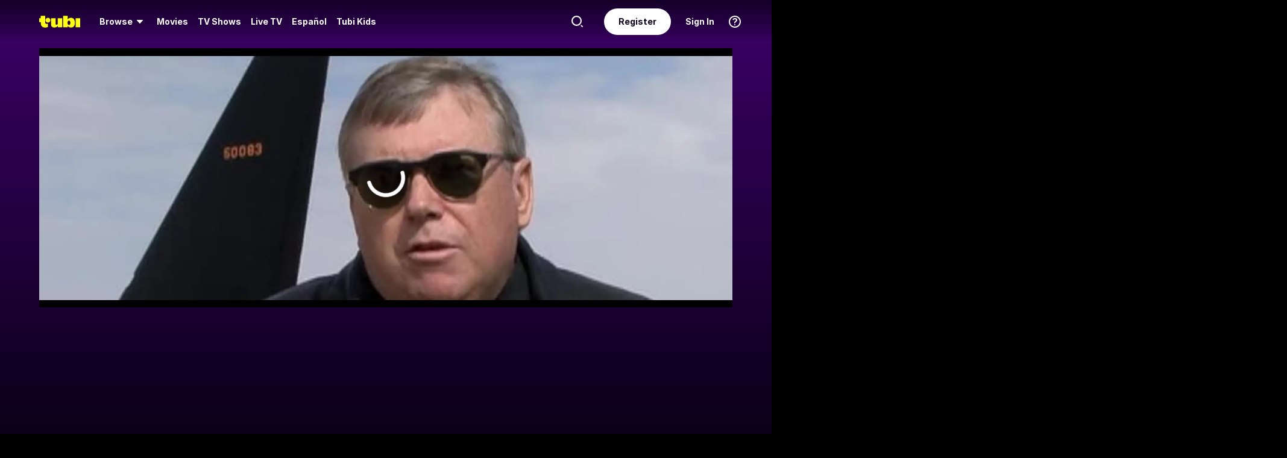

--- FILE ---
content_type: text/html; charset=utf-8
request_url: https://tubitv.com/tv-shows/452709/s01-e05-the-korean-war-to-the-police-wars
body_size: 57674
content:
<!DOCTYPE html>
<html lang="en" class=""><head><meta http-equiv="x-dns-prefetch-control" content="on"/><meta http-equiv="Pragma" content="no-control"/><meta http-equiv="cache-control" content="no-cache, no-store, must-revalidate"/><meta name="charset" content="utf-8"/><meta name="viewport" content="width=device-width, initial-scale=1.0, maximum-scale=1.0, minimum-scale=1.0, user-scalable=no"/><link rel="manifest" href="/manifest.json"/><link crossorigin="anonymous" rel="preconnect" href="//md0.tubitv.com"/><link crossorigin="anonymous" rel="preconnect" href="//mcdn.tubitv.com"/><link crossorigin="anonymous" rel="dns-prefetch" href="//md0.tubitv.com"/><link crossorigin="anonymous" rel="dns-prefetch" href="//mcdn.tubitv.com"/><link crossorigin="anonymous" rel="dns-prefetch" href="//config-hub-cdn.production-public.tubi.io"/><link crossorigin="anonymous" rel="dns-prefetch" href="//popper-engine.production-public.tubi.io"/><link crossorigin="anonymous" rel="dns-prefetch" href="//www.googletagmanager.com"/><link crossorigin="anonymous" rel="dns-prefetch" href="//canvas.tubitv.com"/><link crossorigin="anonymous" rel="dns-prefetch" href="//canvas-bridge.tubitv.com"/><link crossorigin="anonymous" rel="dns-prefetch" href="//canvas-bridge02.tubitv.com"/><link media="screen" rel="stylesheet" href="//md0.tubitv.com/web-k8s/dist/main.77be054f.css"/><link rel="preload" as="font" type="font/woff2" crossorigin="anonymous" href="//md0.tubitv.com/web-k8s/dist/9c1163dc5cc2.woff2"/><link rel="preload" as="font" type="font/woff2" crossorigin="anonymous" href="//md0.tubitv.com/web-k8s/dist/c3c9f10a4dbf.woff2"/><link rel="preload" as="font" type="font/woff2" crossorigin="anonymous" href="//md0.tubitv.com/web-k8s/dist/fad5c462fac3.woff2"/><link rel="prefetch" href="//md0.tubitv.com/web-k8s/dist/web-video.25b5fa94.chunk.js" as="script"/><title data-rh="true">Watch Sniper the Unseen Warrior S01:E05 - The Korean War to the Police Wars - Free TV Shows | Tubi</title><meta data-rh="true" name="robots" content="index, follow, max-image-preview:large"/><meta data-rh="true" name="theme-color" content="#10141F"/><meta data-rh="true" name="apple-itunes-app" content="app-id=886445756"/><meta data-rh="true" property="al:android:app_name" content="Tubi"/><meta data-rh="true" property="al:android:package" content="com.tubitv"/><meta data-rh="true" property="al:ios:app_name" content="Tubi"/><meta data-rh="true" property="al:ios:app_store_id" content="886445756"/><meta data-rh="true" property="fb:pages" content="639252129456075"/><meta data-rh="true" name="msapplication-TileColor" content="#10141F"/><meta data-rh="true" name="msapplication-TileImage" content="//mcdn.tubitv.com/web/mstile-144x144.png"/><meta data-rh="true" property="og:image:alt" content="Tubi logo; Tubi text with orange background"/><meta data-rh="true" property="og:locale" content="en_US"/><meta data-rh="true" property="twitter:creator" content="@TubiTV"/><meta data-rh="true" property="twitter:creator:id" content="2363630702"/><meta data-rh="true" property="twitter:site" content="@TubiTV"/><meta data-rh="true" name="keywords" content="Sniper the Unseen Warrior S01:E05 - The Korean War to the Police Wars, Free TV, Full TV shows, TV episodes, Streaming TV, HD TV, Full length TV Episodes"/><meta data-rh="true" name="description" content="Watch Sniper the Unseen Warrior Season 1 Episode 5 The Korean War to the Police Wars Free Online. This episode looks at the sniper in the major events of the late 20th Century, including the Korean and Vietnam wars, and the role snipers played during the wave of crime that gripped American cities in the mid-20th Century."/><meta data-rh="true" property="og:title" content="Sniper the Unseen Warrior S01:E05 - The Korean War to the Police Wars"/><meta data-rh="true" property="og:site_name" content="Tubi"/><meta data-rh="true" property="og:image" content="https://canvas-lb.tubitv.com/opts/9KARtxOjCHHNZQ==/dbc30720-7379-4faf-b523-50a371529584/CJgDEMcEOgUxLjEuOA=="/><meta data-rh="true" property="og:image:width" content="226px"/><meta data-rh="true" property="og:image:height" content="325px"/><meta data-rh="true" property="og:url" content="https://tubitv.com/tv-shows/452709/s01-e05-the-korean-war-to-the-police-wars"/><meta data-rh="true" property="og:type" content="video.episode"/><meta data-rh="true" property="og:description" content="This episode looks at the sniper in the major events of the late 20th Century, including the Korean and Vietnam wars, and the role snipers played during the wave of crime that gripped American cities in the mid-20th Century."/><meta data-rh="true" property="twitter:title" content="Sniper the Unseen Warrior S01:E05 - The Korean War to the Police Wars"/><meta data-rh="true" property="twitter:card" content="summary"/><meta data-rh="true" property="twitter:description" content="This episode looks at the sniper in the major events of the late 20th Century, including the Korean and Vietnam wars, and the role snipers played during the wave of crime that gripped American cities in the mid-20th Century."/><meta data-rh="true" property="twitter:image" content="https://canvas-lb.tubitv.com/opts/9KARtxOjCHHNZQ==/dbc30720-7379-4faf-b523-50a371529584/CJgDEMcEOgUxLjEuOA=="/><meta data-rh="true" property="al:android:url" content="tubitv://media-details?contentType=series&amp;contentId=452709&amp;deviceId=db2a18bc-be1e-4acd-bfe9-5b86250760a2&amp;utm_campaign=applink&amp;utm_medium=mobile_web&amp;utm_source=fbapplink&amp;utm_content=452709"/><meta data-rh="true" property="al:web:url" content="https://tubitv.com/tv-shows/452709/s01-e05-the-korean-war-to-the-police-wars"/><meta data-rh="true" property="al:ios:url" content="http://link.tubi.tv/a/key_live_engWioqI5aBmxG8T9gTYCdiorCj8H2Th?channel=mobile_web&amp;feature=mobile_web&amp;contentType=series&amp;contentId=3133&amp;action=media-details&amp;%24desktop_url=https%3A%2F%2Ftubitv.com%2Ftv-shows%2F452709%2Fs01-e05-the-korean-war-to-the-police-wars&amp;%24android_deeplink_path=media-details%3FcontentType%3Dseries%26contentId%3D3133%26utm_campaign%3Dapplink%26utm_medium%3Dmobile_web%26utm_source%3Dfbapplink%26utm_content%3D3133&amp;%24deeplink_path=media-details%3FcontentType%3Dseries%26contentId%3D3133%26utm_campaign%3Dapplink%26utm_medium%3Dmobile_web%26utm_source%3Dfbapplink%26utm_content%3D3133"/><link data-rh="true" rel="apple-touch-icon" href="//mcdn.tubitv.com/web/apple-touch-icon.png"/><link data-rh="true" rel="icon" href="/favicon.ico?v=1"/><link data-rh="true" rel="publisher" href="https://plus.google.com/117903155856357609216"/><link data-rh="true" rel="canonical" href="https://tubitv.com/tv-shows/452709/s01-e05-the-korean-war-to-the-police-wars"/><link data-rh="true" rel="alternate" href="https://tubitv.com/tv-shows/452709/s01-e05-the-korean-war-to-the-police-wars" hrefLang="en-us"/><link data-rh="true" rel="alternate" href="https://tubitv.com/es-us/tv-shows/452709/s01-e05-the-korean-war-to-the-police-wars" hrefLang="es-us"/><link data-rh="true" rel="alternate" href="https://tubitv.com/es-mx/tv-shows/452709/s01-e05-the-korean-war-to-the-police-wars" hrefLang="es-mx"/><link data-rh="true" rel="alternate" href="https://tubitv.com/fr-ca/tv-shows/452709/s01-e05-the-korean-war-to-the-police-wars" hrefLang="fr-ca"/><link data-rh="true" rel="alternate" href="https://tubitv.com/en-au/tv-shows/452709/s01-e05-the-korean-war-to-the-police-wars" hrefLang="en-au"/><link data-rh="true" rel="alternate" href="https://tubitv.com/en-gb/tv-shows/452709/s01-e05-the-korean-war-to-the-police-wars" hrefLang="en-gb"/><link data-rh="true" rel="alternate" href="https://tubitv.com/tv-shows/452709/s01-e05-the-korean-war-to-the-police-wars" hrefLang="x-default"/><link data-rh="true" rel="preload" as="image" href="//canvas-lb.tubitv.com/opts/dXO4-4KgYXTx2w==/00c61b60-1453-4b34-a298-1449bb5e26d1/CIAPEKQFOgUxLjEuOA==" fetchPriority="high"/><script data-rh="true" type="application/ld+json">{"@context":"https://schema.org","@graph":[{"@id":"https://tubitv.com/tv-shows/452709/s01-e05-the-korean-war-to-the-police-wars#video","@type":"TVEpisode","name":"S01:E05 - The Korean War to the Police Wars","url":"https://tubitv.com/tv-shows/452709/s01-e05-the-korean-war-to-the-police-wars","keywords":["Watch S01:e05 - The Korean War to the Police Wars online","Watch S01:e05 - The Korean War to the Police Wars free","Watch S01:e05 - The Korean War to the Police Wars online for free","Watch S01:e05 - The Korean War to the Police Wars free streaming","Watch S01:e05 - The Korean War to the Police Wars on Tubi","Stream S01:e05 - The Korean War to the Police Wars on Tubi"],"description":"This episode looks at the sniper in the major events of the late 20th Century, including the Korean and Vietnam wars, and the role snipers played during the wave of crime that gripped American cities in the mid-20th Century.","dateCreated":"2011-01-01T00:00:00.000Z","releasedEvent":{"startDate":"2011-01-01T00:00:00.000Z","@type":"PublicationEvent","location":{"@type":"Country","name":"United States"}},"duration":"PT50M12S","genre":["Documentary"],"contentRating":"TV-14","image":{"@type":"ImageObject","url":"https://canvas-lb.tubitv.com/opts/9KARtxOjCHHNZQ==/dbc30720-7379-4faf-b523-50a371529584/CJgDEMcEOgUxLjEuOA=="},"potentialAction":{"@type":"WatchAction","target":[{"@type":"EntryPoint","urlTemplate":"https://tubitv.com/tv-shows/452709/s01-e05-the-korean-war-to-the-police-wars","inLanguage":"en","actionPlatform":["http://schema.org/DesktopWebPlatform","http://schema.org/MobileWebPlatform","http://schema.org/AndroidPlatform"]},{"@type":"EntryPoint","urlTemplate":"android-app://com.tubitv/media-playback?contentId=452709&contentType=video&campaign=watchAction&utm_campaign=watchAction&utm_source=androidPlayGuide&utm_medium=web&utm_content=content","inLanguage":"en","actionPlatform":"http://schema.org/AndroidPlatform"}],"expectsAcceptanceOf":{"@type":"Offer","name":"Tubi","seller":{"@type":"Organization","name":"Tubi, Inc.","sameAs":"https://tubitv.com/"},"eligibleRegion":{"@type":"Country","name":"US"}}}},{"@id":"https://tubitv.com/tv-shows/452709/s01-e05-the-korean-war-to-the-police-wars#videoObject","@type":"VideoObject","name":"Sniper the Unseen Warrior S01:E05 - The Korean War to the Police Wars","description":"This episode looks at the sniper in the major events of the late 20th Century, including the Korean and Vietnam wars, and the role snipers played during the wave of crime that gripped American cities in the mid-20th Century.","duration":"PT50M12S","uploadDate":"2024-09-20T00:00:00.000Z","thumbnailUrl":"https://canvas-lb.tubitv.com/opts/ps1ya0IB1TgaQw==/00c61b60-1453-4b34-a298-1449bb5e26d1/CNcHEKgEOgUxLjEuOA=="}]}</script><script data-rh="true" type="application/ld+json">{"@context":"https://schema.org","@id":"452709","@type":"TVEpisode","name":"S01:E05 - The Korean War to the Police Wars","url":"https://tubitv.com/tv-shows/452709/s01-e05-the-korean-war-to-the-police-wars","keywords":["Watch S01:e05 - The Korean War to the Police Wars online","Watch S01:e05 - The Korean War to the Police Wars free","Watch S01:e05 - The Korean War to the Police Wars online for free","Watch S01:e05 - The Korean War to the Police Wars free streaming","Watch S01:e05 - The Korean War to the Police Wars on Tubi","Stream S01:e05 - The Korean War to the Police Wars on Tubi"],"description":"This episode looks at the sniper in the major events of the late 20th Century, including the Korean and Vietnam wars, and the role snipers played during the wave of crime that gripped American cities in the mid-20th Century.","dateCreated":"2011-01-01T00:00:00.000Z","releasedEvent":{"startDate":"2011-01-01T00:00:00.000Z","@type":"PublicationEvent","location":{"@type":"Country","name":"United States"}},"duration":"PT50M12S","genre":["Documentary"],"contentRating":"TV-14","image":{"@type":"ImageObject","url":"https://canvas-lb.tubitv.com/opts/9KARtxOjCHHNZQ==/dbc30720-7379-4faf-b523-50a371529584/CJgDEMcEOgUxLjEuOA=="},"potentialAction":{"@type":"WatchAction","target":[{"@type":"EntryPoint","urlTemplate":"https://tubitv.com/tv-shows/452709/s01-e05-the-korean-war-to-the-police-wars","inLanguage":"en","actionPlatform":["http://schema.org/DesktopWebPlatform","http://schema.org/MobileWebPlatform","http://schema.org/AndroidPlatform"]},{"@type":"EntryPoint","urlTemplate":"android-app://com.tubitv/media-playback?contentId=452709&contentType=video&campaign=watchAction&utm_campaign=watchAction&utm_source=androidPlayGuide&utm_medium=web&utm_content=content","inLanguage":"en","actionPlatform":"http://schema.org/AndroidPlatform"}],"expectsAcceptanceOf":{"@type":"Offer","name":"Tubi","seller":{"@type":"Organization","name":"Tubi, Inc.","sameAs":"https://tubitv.com/"},"eligibleRegion":{"@type":"Country","name":"US"}}}}</script><script data-rh="true" type="application/ld+json">{"@context":"https://schema.org","@type":"VideoObject","name":"Sniper the Unseen Warrior S01:E05 - The Korean War to the Police Wars","description":"This episode looks at the sniper in the major events of the late 20th Century, including the Korean and Vietnam wars, and the role snipers played during the wave of crime that gripped American cities in the mid-20th Century.","duration":"PT50M12S","uploadDate":"2024-09-20T00:00:00.000Z","thumbnailUrl":"https://canvas-lb.tubitv.com/opts/ps1ya0IB1TgaQw==/00c61b60-1453-4b34-a298-1449bb5e26d1/CNcHEKgEOgUxLjEuOA=="}</script></head><body style="background:black;margin:0" class=""><div id="content" style="outline:none"><div class="defaultDarkTheme"><div id="app" class="FCmbE new-typography"><div class="g5L2R"><div class="kRi99"></div></div><div class="tnutt"><nav class="CKsNf j5TPK lK4Tx"><div class="vMAAH"><div class="axf8O"><div class="t6vaH"><div class="Ifa5M"><svg xmlns="http://www.w3.org/2000/svg" width="1em" height="1em" fill="none" data-test-id="icons-menu" viewBox="0 0 24 24" role="img"><title>Menu Icon</title><path fill="currentColor" d="M20 8H4a1 1 0 0 1 0-2h16a1 1 0 1 1 0 2M20 18H4a1 1 0 0 1 0-2h16a1 1 0 1 1 0 2M20 13H4a1 1 0 0 1 0-2h16a1 1 0 1 1 0 2"></path></svg></div></div><a data-path="/" href="/"><svg fill="none" xmlns="http://www.w3.org/2000/svg" class="Z0g3x XLiXu yb69r j1Cm5" preserveAspectRatio="xMidYMid meet" style="fill:currentcolor" viewBox="0 0 139 40" role="img"><title>Tubi logo</title><path fill-rule="evenodd" clip-rule="evenodd" d="M96.7005 38.8629V34.5064C99.0123 37.6771 103.11 39.817 107.9 39.817C116.442 39.817 121.102 34.2794 121.102 23.2203C121.102 13.2958 115.932 6.66991 108.163 6.66991C103.23 6.66991 99.179 8.68038 96.7005 11.9294V-0.000732422H81.2107V38.8629H96.7005ZM105.795 23.7189C105.795 28.5117 103.841 31.1055 101 31.1055C98.1851 31.1055 96.1522 28.4846 96.1522 23.7189C96.1522 18.9532 98.1338 16.3035 101 16.3035C103.867 16.3035 105.795 18.9261 105.795 23.7189ZM40.192 8.25869V29.1096C40.192 36.2661 44.5542 39.7724 51.512 39.7724C57.0638 39.7724 60.9242 37.4759 63.26 33.6068V38.8775H78.2962V8.25869H62.8063V26.4503C62.8063 29.303 60.804 30.4633 58.9459 30.4633C57.0878 30.4633 55.6578 29.351 55.6578 26.6677V8.25869H40.192ZM123.536 8.25869H139.001V38.8136H123.536V8.25869ZM37.9492 14.8986C37.9492 19.4247 34.2685 23.0939 29.7281 23.0939C25.1878 23.0939 21.5071 19.4247 21.5071 14.8986C21.5071 10.3725 25.1878 6.70331 29.7281 6.70331C34.2685 6.70331 37.9492 10.3725 37.9492 14.8986ZM20.2068 6.59991H20.2075V22.0538C20.2354 25.8363 22.1034 27.4057 25.8615 27.4057C27.1633 27.4057 28.9092 27.0973 29.7556 26.4452V37.629C26.91 39.0338 24.7201 39.8169 20.8612 39.8169C20.8612 39.8169 20.4641 39.8203 19.817 39.7824L19.8019 39.8189C10.4521 39.8189 5.26266 33.8227 5.42619 24.2594V21.5392H0.000976562V8.25869H5.32936V-0.000732422H20.2068V6.59991Z" fill="currentcolor"></path></svg></a><div role="menubar" class="VU3vG QICvq"><button class="XVtXO qmpj2" aria-expanded="false" aria-haspopup="true" aria-label="Browse" role="menuitem"><span>Browse</span><svg xmlns="http://www.w3.org/2000/svg" width="1em" height="1em" fill="none" data-test-id="icons-arrowhead-down" viewBox="0 0 24 24" role="img" aria-hidden="true"><title>Arrowhead Down Icon</title><path fill="currentColor" d="M12.516 14.766a.686.686 0 0 1-1.032 0l-2.365-2.6-1.96-2.153C6.82 9.64 7.06 9 7.542 9h8.918c.481 0 .722.64.382 1.013l-1.96 2.153-2.365 2.6"></path></svg></button><div class="hQhcT mhSku wefm7 ZV5K4 u7GyY" style="height:732px"><div class="Urwr1">Browse<div><svg xmlns="http://www.w3.org/2000/svg" width="1em" height="1em" fill="none" data-test-id="icons-close" viewBox="0 0 24 24" role="img"><title>Close Icon</title><path fill="currentColor" d="M12 2C6.477 2 2 6.477 2 12s4.477 10 10 10 10-4.477 10-10S17.523 2 12 2m3.961 12.547a.999.999 0 1 1-1.414 1.414L12 13.414l-2.559 2.559a.997.997 0 0 1-1.414 0 .999.999 0 0 1 0-1.414L10.586 12 8.05 9.464A.999.999 0 1 1 9.464 8.05L12 10.586l2.513-2.513a.999.999 0 1 1 1.414 1.414L13.414 12z"></path></svg></div></div><div class="Hi_GL" style="height:730px;width:300px"><div class="dE7FA">Popular</div><div class="le4L7" style="max-height:636px"><a title="Adventure Has No Limits" class="RBwYn" href="/category/adventure_has_no_limits">Adventure Has No Limits</a><a title="Creatorverse" class="RBwYn" href="/category/creators">Creatorverse</a><a title="Featured" class="RBwYn" href="/category/featured">Featured</a><a title="For Detroit, By Detroit" class="RBwYn" href="/category/for_detroit_by_detroit">For Detroit, By Detroit</a><a title="Leaving Soon" class="RBwYn" href="/category/leaving_soon">Leaving Soon</a><a title="Most Liked" class="RBwYn" href="/category/most_liked">Most Liked</a><a title="Most Popular" class="RBwYn" href="/category/most_popular">Most Popular</a><a title="Most Popular Horror" class="RBwYn" href="/category/most_popular_horror">Most Popular Horror</a><a title="New Releases" class="RBwYn" href="/category/new_releases">New Releases</a><a title="Recently Added" class="RBwYn" href="/category/recently_added">Recently Added</a><a title="Recommended" class="RBwYn" href="/category/recommended_for_you">Recommended</a><a title="Recommended TV" class="RBwYn" href="/category/recommended_tv">Recommended TV</a><a title="Staff Picks" class="RBwYn" href="/category/staff_picks">Staff Picks</a><a title="Star Picks: Chase Hudson &amp; Sara Waisglass" class="RBwYn" href="/category/star_picks_htlapc">Star Picks: Chase Hudson &amp; Sara Waisglass</a><a title="Top Searched" class="RBwYn" href="/category/top_searched">Top Searched</a><a title="Trending Now" class="RBwYn" href="/category/trending">Trending Now</a><a title="Tubi Originals" class="RBwYn" href="/category/tubi_originals">Tubi Originals</a><a title="Tubi x Kickstarter: FilmStream Collective
" class="RBwYn" href="/category/tubi_kickstarter_filmstream_collective">Tubi x Kickstarter: FilmStream Collective
</a></div></div><div class="Hi_GL" style="height:730px;width:430px"><div class="dE7FA">Genres</div><div class="le4L7" style="max-height:636px"><a title="Action" class="RBwYn rCXMv" href="/category/action">Action</a><a title="Adult Animation" class="RBwYn rCXMv" href="/category/adult_animation">Adult Animation</a><a title="Anime" class="RBwYn rCXMv" href="/category/anime">Anime</a><a title="Arthouse Films" class="RBwYn rCXMv" href="/category/art_house">Arthouse Films</a><a title="Based on True Events" class="RBwYn rCXMv" href="/category/based_on_true_events">Based on True Events</a><a title="Classic TV &amp; Movies" class="RBwYn rCXMv" href="/category/classics">Classic TV &amp; Movies</a><a title="Comedy" class="RBwYn rCXMv" href="/category/comedy">Comedy</a><a title="Crime TV" class="RBwYn rCXMv" href="/category/crime_tv">Crime TV</a><a title="Documentaries" class="RBwYn rCXMv" href="/category/documentary">Documentaries</a><a title="Docuseries" class="RBwYn rCXMv" href="/category/docuseries">Docuseries</a><a title="Drama" class="RBwYn rCXMv" href="/category/drama">Drama</a><a title="Edgy Comedy" class="RBwYn rCXMv" href="/category/adult_comedy">Edgy Comedy</a><a title="Family Series" class="RBwYn rCXMv" href="/category/family_series">Family Series</a><a title="Family Watch Party" class="RBwYn rCXMv" href="/category/family_movies">Family Watch Party</a><a title="Film Noir" class="RBwYn rCXMv" href="/category/film_noir">Film Noir</a><a title="Foreign Films" class="RBwYn rCXMv" href="/category/foreign_films">Foreign Films</a><a title="Foreign TV" class="RBwYn rCXMv" href="/category/foreign_language_tv">Foreign TV</a><a title="Have a Little Faith" class="RBwYn rCXMv" href="/category/faith_and_spirituality">Have a Little Faith</a><a title="Heist Films" class="RBwYn rCXMv" href="/category/heist_films">Heist Films</a><a title="Home &amp; Garden" class="RBwYn rCXMv" href="/category/home_and_garden">Home &amp; Garden</a><a title="Horror " class="RBwYn rCXMv" href="/category/horror">Horror </a><a title="Indie Movies" class="RBwYn rCXMv" href="/category/indie_films">Indie Movies</a><a title="Italian Horror &amp; Giallo" class="RBwYn rCXMv" href="/category/italian_horror_giallo">Italian Horror &amp; Giallo</a><a title="Killer Thrillers" class="RBwYn rCXMv" href="/category/killer_thrillers">Killer Thrillers</a><a title="LGBTQ+ Storytelling" class="RBwYn rCXMv" href="/category/lgbt">LGBTQ+ Storytelling</a><a title="Lifestyle" class="RBwYn rCXMv" href="/category/lifestyle_tv">Lifestyle</a><a title="Martial Arts" class="RBwYn rCXMv" href="/category/martial_arts">Martial Arts</a><a title="Music &amp; Concerts" class="RBwYn rCXMv" href="/category/music_musicals">Music &amp; Concerts</a><a title="Mystery" class="RBwYn rCXMv" href="/category/mystery">Mystery</a><a title="Myths &amp; Legends" class="RBwYn rCXMv" href="/category/myths_and_legends">Myths &amp; Legends</a><a title="Real Talk" class="RBwYn rCXMv" href="/category/real_talk">Real Talk</a><a title="Reality TV" class="RBwYn rCXMv" href="/category/reality_tv">Reality TV</a><a title="Romance" class="RBwYn rCXMv" href="/category/romance">Romance</a><a title="Sci-fi &amp; Fantasy" class="RBwYn rCXMv" href="/category/sci_fi_and_fantasy">Sci-fi &amp; Fantasy</a><a title="Slashers" class="RBwYn rCXMv" href="/category/slashers">Slashers</a><a title="Spanish Language" class="RBwYn rCXMv" href="/category/spanish_language">Spanish Language</a><a title="Sports Stories" class="RBwYn rCXMv" href="/category/sports_movies_and_tv">Sports Stories</a><a title="Spy Movies" class="RBwYn rCXMv" href="/category/spy_movies">Spy Movies</a><a title="Stand Up Comedy" class="RBwYn rCXMv" href="/category/stand_up_comedy">Stand Up Comedy</a><a title="Sword &amp; Sorcery" class="RBwYn rCXMv" href="/category/sword_and_sorcery">Sword &amp; Sorcery</a><a title="Thrillers" class="RBwYn rCXMv" href="/category/thrillers">Thrillers</a><a title="Travel" class="RBwYn rCXMv" href="/category/travel">Travel</a><a title="True Crime" class="RBwYn rCXMv" href="/category/true_crime">True Crime</a><a title="TV Comedies" class="RBwYn rCXMv" href="/category/tv_comedies">TV Comedies</a><a title="TV Dramas" class="RBwYn rCXMv" href="/category/tv_dramas">TV Dramas</a><a title="Westerns" class="RBwYn rCXMv" href="/category/westerns">Westerns</a></div></div><div class="Hi_GL" style="height:730px;width:230px"><div class="dE7FA">Collections</div><div class="le4L7" style="max-height:636px"><a title="Actors Turned Directors" class="RBwYn" href="/category/actors_turned_directors">Actors Turned Directors</a><a title="Asian American Voices" class="RBwYn" href="/category/asian_american_voices">Asian American Voices</a><a title="Audio Description" class="RBwYn" href="/category/audio_description">Audio Description</a><a title="Awards Season All-Stars" class="RBwYn" href="/category/awards_season_all_stars">Awards Season All-Stars</a><a title="Based on a Book" class="RBwYn" href="/category/based_on">Based on a Book</a><a title="Black Love, No Filter" class="RBwYn" href="/category/black_romance">Black Love, No Filter</a><a title="Black Storytelling" class="RBwYn" href="/category/black_cinema">Black Storytelling</a><a title="Black Storytelling By Tubi" class="RBwYn" href="/category/black_cinema_by_tubi">Black Storytelling By Tubi</a><a title="Blast From Awards Past" class="RBwYn" href="/category/award_winners_and_nominees">Blast From Awards Past</a><a title="Bollywood Dreams" class="RBwYn" href="/category/bollywood">Bollywood Dreams</a><a title="British Crime TV" class="RBwYn" href="/category/british_crime_tv">British Crime TV</a><a title="Campus Couples" class="RBwYn" href="/category/campus_couple">Campus Couples</a><a title="Cancelled Too Soon" class="RBwYn" href="/category/cancelled_too_soon">Cancelled Too Soon</a><a title="Cinema Speculation" class="RBwYn" href="/category/cinema_speculation">Cinema Speculation</a><a title="Cult Classics" class="RBwYn" href="/category/cult_favorites">Cult Classics</a><a title="David Lynch Forever" class="RBwYn" href="/category/david_lynch_forever">David Lynch Forever</a><a title="Earth Is So Last Year" class="RBwYn" href="/category/new_year_new_terrestrials">Earth Is So Last Year</a><a title="Epic Sagas" class="RBwYn" href="/category/epics">Epic Sagas</a><a title="Featuring K-Idols" class="RBwYn" href="/category/featuring_k_idols">Featuring K-Idols</a><a title="For the Cinephiles" class="RBwYn" href="/category/for_the_cinephiles">For the Cinephiles</a><a title="Franchise Fever" class="RBwYn" href="/category/franchise_fever">Franchise Fever</a><a title="Gangster Movies" class="RBwYn" href="/category/gangster_films">Gangster Movies</a><a title="Honoring Dr. King" class="RBwYn" href="/category/honoring_dr_king">Honoring Dr. King</a><a title="Indie Darlings" class="RBwYn" href="/category/indie_darlings">Indie Darlings</a><a title="K-Drama &amp; Beyond" class="RBwYn" href="/category/k_drama">K-Drama &amp; Beyond</a><a title="Korean Horror" class="RBwYn" href="/category/korean_horror">Korean Horror</a><a title="Modern Classics" class="RBwYn" href="/category/modern_classics">Modern Classics</a><a title="Movie Night" class="RBwYn" href="/category/movie_night">Movie Night</a><a title="New-stalgia" class="RBwYn" href="/category/newstalgia_sl">New-stalgia</a><a title="Nostalgia TV" class="RBwYn" href="/category/nostalgia_tv">Nostalgia TV</a><a title="Only Free on Tubi" class="RBwYn" href="/category/tubi_exclusive">Only Free on Tubi</a><a title="Plot Twists &amp; Curveballs" class="RBwYn" href="/category/plot_twists_and_curveballs">Plot Twists &amp; Curveballs</a><a title="Political Scandals &amp; Controversy" class="RBwYn" href="/category/political_scandals">Political Scandals &amp; Controversy</a><a title="Series Spotlight" class="RBwYn" href="/category/series_spotlight">Series Spotlight</a><a title="Starring LA " class="RBwYn" href="/category/city_as_character_la">Starring LA </a><a title="True Crime Headlines" class="RBwYn" href="/category/true_crime_headlines">True Crime Headlines</a><a title="Tubi&#x27;s Most Popular 2025" class="RBwYn" href="/category/tubis_most_popular_2025">Tubi&#x27;s Most Popular 2025</a><a title="Weekly Watchlist" class="RBwYn" href="/category/weekly_watchlist">Weekly Watchlist</a></div></div><div class="Hi_GL" style="height:730px;width:210px"><div class="dE7FA">Networks</div><div class="le4L7" style="max-height:636px"><a title="A&amp;E" class="RBwYn" href="/networks/aetv">A&amp;E</a><a title="Complex Networks" class="RBwYn" href="/networks/complexnetworks">Complex Networks</a><a title="CONtv" class="RBwYn" href="/networks/contv">CONtv</a><a title="Docurama" class="RBwYn" href="/networks/docurama">Docurama</a><a title="Dove Channel" class="RBwYn" href="/networks/dovechannel">Dove Channel</a><a title="DUST" class="RBwYn" href="/networks/dust">DUST</a><a title="FilmRise" class="RBwYn" href="/networks/filmriseclassictv">FilmRise</a><a title="FOX" class="RBwYn" href="/networks/fox">FOX</a><a title="FOX SOUL" class="RBwYn" href="/networks/fox_soul">FOX SOUL</a><a title="FOX Sports" class="RBwYn" href="/networks/fox_sports">FOX Sports</a><a title="Full Moon Features" class="RBwYn" href="/networks/full_moon_features">Full Moon Features</a><a title="Hallmark" class="RBwYn" href="/networks/hallmark">Hallmark</a><a title="K-Content by CJ ENM" class="RBwYn" href="/networks/cj_enm">K-Content by CJ ENM</a><a title="Lifetime" class="RBwYn" href="/networks/lifetime">Lifetime</a><a title="LOL! Network" class="RBwYn" href="/networks/lol_network">LOL! Network</a><a title="Shout! Factory TV" class="RBwYn" href="/networks/shoutfactorytv">Shout! Factory TV</a><a title="So...Real" class="RBwYn" href="/networks/so_real">So...Real</a><a title="TMZ Presents" class="RBwYn" href="/networks/tmz">TMZ Presents</a><a title="TV One" class="RBwYn" href="/networks/tvone">TV One</a><a title="UNINTERRUPTED" class="RBwYn" href="/networks/uninterrupted">UNINTERRUPTED</a></div></div></div><button class="XVtXO" role="menuitem" aria-label="Movies"><a data-path="/movies" aria-hidden="true" tabindex="-1" href="/movies">Movies</a></button><button class="XVtXO" role="menuitem" aria-label="TV Shows"><a data-path="/tv-shows" aria-hidden="true" tabindex="-1" href="/tv-shows">TV Shows</a></button><button class="XWAvF XVtXO" role="menuitem" aria-label="Live TV"><a data-path="/live" aria-hidden="true" tabindex="-1" href="/live">Live TV</a></button><button class="XVtXO" role="menuitem">Español</button><button class="XVtXO" role="menuitem">Tubi Kids</button></div></div><div class="axf8O vMHVV"><div class="h4JKi"><svg xmlns="http://www.w3.org/2000/svg" width="1em" height="1em" fill="none" data-test-id="icons-help" viewBox="0 0 24 24" role="img" class="Da8Fz"><title>Help Icon</title><path fill="currentColor" d="M12 2.007c-5.514 0-10 4.486-10 10s4.486 10 10 10 10-4.486 10-10-4.486-10-10-10Zm0 18c-4.411 0-8-3.589-8-8s3.589-8 8-8 8 3.589 8 8-3.589 8-8 8"></path><path fill="currentColor" d="M12.464 11.133c.853-.668 1.327-1.09 1.327-1.863 0-.861-.765-1.433-1.731-1.433-.844 0-1.424.325-1.846 1.046-.273.36-.484.527-.853.527-.553 0-.861-.395-.861-.879 0-.58.343-1.195.87-1.661.642-.545 1.6-.87 2.848-.87 2.312 0 3.809 1.249 3.809 3.209 0 1.362-.636 2.065-1.761 2.899-.853.65-1.143.958-1.345 1.696-.22.519-.448.87-1.063.87-.642 0-.993-.422-.993-.984-.001-1.037.412-1.626 1.599-2.557M12 18a1 1 0 1 0 0-2 1 1 0 0 0 0 2"></path></svg><div class="reETb"><div class="AOdY1"><a class="ghV21" href="/help-center">Help Center</a><a class="ghV21" href="/static/terms">Terms of Use</a><a class="ghV21" href="/static/privacy">Privacy Policy</a><a class="ghV21" href="/static/support">Contact Support</a></div></div></div><a class="Ofxs1" href="/login?redirect=/tv-shows/452709/s01-e05-the-korean-war-to-the-police-wars">Sign In</a><a class="Es0hd" href="/signup?redirect=/tv-shows/452709/s01-e05-the-korean-war-to-the-police-wars">Register</a><div class="gbpT2 v3V2b"><svg xmlns="http://www.w3.org/2000/svg" width="1em" height="1em" fill="none" data-test-id="icons-search" viewBox="0 0 24 24" role="img" class="Geh0E"><title>Search Icon</title><path fill="currentColor" fill-rule="evenodd" d="M2 10.5a8.5 8.5 0 1 1 17.001.001A8.5 8.5 0 0 1 2 10.5m2.125 0a6.382 6.382 0 0 0 6.375 6.375 6.382 6.382 0 0 0 6.375-6.375A6.382 6.382 0 0 0 10.5 4.125 6.382 6.382 0 0 0 4.125 10.5" clip-rule="evenodd"></path><path fill="currentColor" d="m18.636 17.214 2.072 2.08a1 1 0 1 1-1.417 1.412l-2.072-2.08z"></path></svg><form class="GV1Rn"><input class="W2l7v" required="" type="search" placeholder="Find movies, TV shows and more" value=""/></form></div></div></div></nav><div><div class="rjiTB"><div class="dQhZw Le3zO"><div class="VPkoh cCMND"><div class="W9F1c" data-component="PlayerArea"><section class="ywUIB _ldbK"><div class="vFuUs"><img src="//canvas-lb.tubitv.com/opts/dXO4-4KgYXTx2w==/00c61b60-1453-4b34-a298-1449bb5e26d1/CIAPEKQFOgUxLjEuOA==" class="ramSx" title="Placeholder Image"/><svg class="web-spinner Fo1A1 web-spinner--sm" viewBox="0 0 40 40" preserveAspectRatio="xMidYMid meet" xmlns="http://www.w3.org/2000/svg" role="img"><title>Web UI Spinner</title><path class="web-spinner__path" d="M 20 20 m 18, 0 a 18,18 0 1,0 -36,0" transform="rotate(-45 20 20)"></path></svg></div></section></div></div><div class="zHQGA"><div class="OpEE9"><div data-test-id="web-ui-grid-container" class="web-grid-container wEHu5"><div data-test-id="web-ui-grid-item" class="web-col web-col--1-5"><div class="Foi1U X2Urc"><div class="web-poster"><div class="web-poster__image-container"><img class="web-poster__image-element" src="//canvas-lb.tubitv.com/opts/5a7gftv25o9E8g==/20048583-96b5-4f9c-ace7-fce75b3082c0/CJgDEMcEOgUxLjEuOA==" srcSet="" alt="S01:E05 - The Korean War to the Police Wars" role="img"/></div><div class="web-poster__progress"><div class="web-poster__progress-elapsed" style="width:NaN%"></div></div></div><div class="d3O8W"><div class="ar4AE"><div class="WmxLf"></div></div><button data-test-id="web-ui-web-button" class="web-button mCeMU ecef4 web-button--tertiary"><div class="web-button__content" style="text-align:center">Add to My List</div></button><div class="ar4AE"><div class="XByGK"><button data-test-id="web-ui-web-button" class="web-button H5RWw web-button--tertiary"><div class="web-button__content" style="text-align:center">Share</div></button></div><div class="un53Z"><button data-test-id="web-ui-web-button" class="web-button XykWo web-button--tertiary web-button--has-icon web-button--has-icon-no-content"><svg xmlns="http://www.w3.org/2000/svg" width="1em" height="1em" fill="none" viewBox="0 0 24 24" role="img" class="web-button__icon web-button__icon--no-content web-button__icon--size-large"><path fill="currentColor" fill-rule="evenodd" d="M9 12a1 1 0 1 0-2 0 1 1 0 0 0 2 0m3-1a1 1 0 1 1 0 2 1 1 0 0 1 0-2m4 0a1 1 0 1 1 0 2 1 1 0 0 1 0-2" clip-rule="evenodd"></path></svg></button></div></div></div></div></div><div data-test-id="web-ui-grid-item" class="web-col web-col--sm-12 web-col--lg-4-5"><div class="fq7Lz"><h1 class="c1jX9">Sniper the Unseen Warrior</h1><h2 class="WMff3">Season 1 Episode 5 - The Korean War to the Police Wars</h2><div class="web-attributes"><div class="web-attributes__meta"><span class="web-attributes__year-duration">2011 · 51 min ·  1 Season</span><svg xmlns="http://www.w3.org/2000/svg" width="1em" height="1em" fill="none" data-test-id="icons-subtitles" viewBox="0 0 24 24" role="img" class="web-subtitles web-attributes__subtitles"><title>Subtitles Icon</title><path fill="currentColor" d="M12 12H6v2h6zM18 12h-4v2h4z"></path><path fill="currentColor" d="M21.196 4.805C20.391 4 19.354 4 17.786 4H6.214c-1.569 0-2.605 0-3.41.805C2 5.608 2 6.645 2 8.214v11.903a.501.501 0 0 0 .757.429l4.005-2.403A.997.997 0 0 1 7.277 18h10.509c1.569 0 2.605 0 3.411-.805.803-.804.803-1.841.803-3.41V8.214c0-1.569 0-2.606-.804-3.409M20 14.558c0 .961-.51 1.442-1.431 1.442H7c-.363 0-.718.099-1.029.285l-1.668 1.001A.2.2 0 0 1 4 17.114V7.442C4 6.481 4.51 6 5.431 6H18.57c.92 0 1.43.481 1.43 1.442z"></path></svg><div class="web-attributes__rating-descriptor"><div class="web-attributes__rating"><div class="web-attributes__rating-badge">TV-14</div></div></div></div><div class="I3LZ_"><a class="ATag" data-test-id="atag-link" href="/category/documentary">Documentary</a></div></div></div><div class="WmSzd"><div class="Xx95I">This episode looks at the sniper in the major events of the late 20th Century, including the Korean and Vietnam wars, and the role snipers played during the wave of crime that gripped American cities in the mid-20th Century.</div><div class="M7yXh xzonU"><div class="snQR8"><div><span class="FokQF">Subtitles<!-- -->: </span> <!-- -->English</div></div></div><div class="LXnxs"></div></div><div class="WSPEJ"><div class="GDHqp"><div class="web-dropdown--container"><div class="web-dropdown"><div class="web-dropdown--input" tabindex="0" role="combobox" aria-controls="web-dropdown-options" aria-expanded="false"><span class="web-dropdown--input-text">Season 1</span><svg xmlns="http://www.w3.org/2000/svg" width="1em" height="1em" fill="none" data-test-id="icons-arrowhead-down" viewBox="0 0 24 24" role="img" class="web-dropdown--arrow-icon" aria-hidden="true"><title>Arrowhead Down Icon</title><path fill="currentColor" d="M12.516 14.766a.686.686 0 0 1-1.032 0l-2.365-2.6-1.96-2.153C6.82 9.64 7.06 9 7.542 9h8.918c.481 0 .722.64.382 1.013l-1.96 2.153-2.365 2.6"></path></svg></div><ul id="web-dropdown-options" role="listbox" class="web-dropdown--options" tabindex="-1" style="display:none"><li id="web-dropdown-option-0-undefined" role="option" class="web-dropdown--option web-dropdown--option__selected" tabindex="-1" aria-selected="true">Season 1</li></ul></div></div></div><div class="web-carousel-shell"><div class="web-carousel-shell__previous bKgjf web-carousel-shell__previous--for-no-overflowing-item"><svg xmlns="http://www.w3.org/2000/svg" width="1em" height="1em" fill="none" data-test-id="icons-chevron-circle-left" viewBox="0 0 24 24" role="img" class="web-carousel-shell__previous-next-icon web-carousel-shell__previous-next-icon--for-content-tile web-carousel-shell__previous-next-icon--for-no-overflowing-item"><title>Chevron Circle Left Icon</title><g clip-path="url(#clip0_3283_37)"><path fill="currentColor" d="M12 2C6.5 2 2 6.5 2 12s4.5 10 10 10 10-4.5 10-10S17.5 2 12 2m2.2 15.8c-.4.4-1 .4-1.4 0L8.1 13c-.7-.7-.7-1.4 0-2l4.8-4.7c.4-.4 1-.4 1.4 0 .4.4.4 1 0 1.4L10 11.8c-.1.1-.1.2 0 .3l4.2 4.2c.4.4.4 1.1 0 1.5"></path></g><defs><clipPath id="clip0_3283_37"><path fill="currentColor" d="M0 0h24v24H0z"></path></clipPath></defs></svg></div><div class="web-carousel__container"><div data-test-id="web-ui-grid-container" class="web-grid-container web-grid-container--no-margin web-carousel CT_Zj web-carousel--enable-transition" style="transform:translate3d(0px, 0, 0)"><div data-test-id="web-ui-grid-item" class="web-col web-col--6 web-col--lg-4 web-carousel__item web-carousel__item--enable-transition"><div data-test-id="web-ui-content-tile" class="web-content-tile"><div class="web-content-tile__container"><div class="web-content-tile__poster"><div class="web-poster"><div class="web-poster__image-container web-poster__image-container--landscape"><img class="web-poster__image-element" src="//canvas-lb.tubitv.com/opts/1-bLa0Fn2O49RQ==/4be2a871-c7ad-4c30-ae49-7f06310a3e1e/CIAFEOgCOgUxLjEuOA==" alt="S01:E01 - Who Is the Sniper?" role="img"/></div></div></div><div class="web-content-tile__content-info"><div class="web-content-tile__content-digest"><a class="web-content-tile__title" href="/tv-shows/452711/s01-e01-who-is-the-sniper"><h2>S01:E01 - Who Is the Sniper?</h2></a><div class="web-content-tile__description">This episode examines who the sniper is, how they&#x27;re trained, and the equipment they take into the field.</div></div></div></div></div></div><div data-test-id="web-ui-grid-item" class="web-col web-col--6 web-col--lg-4 web-carousel__item web-carousel__item--enable-transition"><div data-test-id="web-ui-content-tile" class="web-content-tile"><div class="web-content-tile__container"><div class="web-content-tile__poster"><div class="web-poster"><div class="web-poster__image-container web-poster__image-container--landscape"><img class="web-poster__image-element" src="//canvas-lb.tubitv.com/opts/zXtPb_wgR_IMJw==/ef3f5015-dfd7-433a-92a0-aea45252934a/CIAFEOgCOgUxLjEuOA==" alt="S01:E02 - The Sniper in War" role="img"/></div></div></div><div class="web-content-tile__content-info"><div class="web-content-tile__content-digest"><a class="web-content-tile__title" href="/tv-shows/452712/s01-e02-the-sniper-in-war"><h2>S01:E02 - The Sniper in War</h2></a><div class="web-content-tile__description">The sniper in wartime. This episode explores the variety of missions that snipers face in combat.</div></div></div></div></div></div><div data-test-id="web-ui-grid-item" class="web-col web-col--6 web-col--lg-4 web-carousel__item web-carousel__item--enable-transition"><div data-test-id="web-ui-content-tile" class="web-content-tile"><div class="web-content-tile__container"><div class="web-content-tile__poster"><div class="web-poster"><div class="web-poster__image-container web-poster__image-container--landscape"><img class="web-poster__image-element" src="//canvas-lb.tubitv.com/opts/UCpnTu1Esdt_hQ==/58cc29d0-c772-48ce-8bde-2197199abde7/CIAFEOgCOgUxLjEuOA==" alt="S01:E03 - The Revolutionary War to the Mexican American War" role="img"/></div></div></div><div class="web-content-tile__content-info"><div class="web-content-tile__content-digest"><a class="web-content-tile__title" href="/tv-shows/452713/s01-e03-the-revolutionary-war-to-the-mexican-american-war"><h2>S01:E03 - The Revolutionary War to the Mexican American War</h2></a><div class="web-content-tile__description">A look at the first American Snipers from the beginning of the country&#x27;s history and through the nation&#x27;s earliest conflicts.</div></div></div></div></div></div><div data-test-id="web-ui-grid-item" class="web-col web-col--6 web-col--lg-4 web-carousel__item web-carousel__item--enable-transition web-carousel__item--masked"><div data-test-id="web-ui-content-tile" class="web-content-tile"><div class="web-content-tile__container"><div class="web-content-tile__poster"><div class="web-poster"><div class="web-poster__image-container web-poster__image-container--landscape"><img class="web-poster__image-element" src="//canvas-lb.tubitv.com/opts/NJGoMaTlmBeJMw==/f40cd540-25e9-4fc8-871c-f05aacbc63c5/CIAFEOgCOgUxLjEuOA==" alt="S01:E04 - The Civil War to WWII" role="img"/></div></div></div><div class="web-content-tile__content-info"><div class="web-content-tile__content-digest"><a class="web-content-tile__title" href="/tv-shows/452710/s01-e04-the-civil-war-to-wwii"><h2>S01:E04 - The Civil War to WWII</h2></a><div class="web-content-tile__description">In this episode, the role snipers played in shaping four major conflicts is explored: The Civil War, the Plains Indian War, WWI and WWII.</div></div></div></div></div></div><div data-test-id="web-ui-grid-item" class="web-col web-col--6 web-col--lg-4 web-carousel__item web-carousel__item--enable-transition"><div data-test-id="web-ui-content-tile" class="web-content-tile"><div class="web-content-tile__container"><div class="web-content-tile__poster"><div class="web-poster"><div class="web-poster__image-container web-poster__image-container--landscape"><img class="web-poster__image-element" src="//canvas-lb.tubitv.com/opts/k-svtw0chkRutg==/00c61b60-1453-4b34-a298-1449bb5e26d1/CIAFEOgCOgUxLjEuOA==" alt="S01:E05 - The Korean War to the Police Wars" role="img"/></div></div></div><div class="web-content-tile__content-info"><div class="web-content-tile__content-digest"><a class="web-content-tile__title" href="/tv-shows/452709/s01-e05-the-korean-war-to-the-police-wars"><h2>S01:E05 - The Korean War to the Police Wars</h2></a><div class="web-content-tile__description">This episode looks at the sniper in the major events of the late 20th Century, including the Korean and Vietnam wars, and the role snipers played during the wave of crime that gripped American cities in the mid-20th Century.</div></div></div></div></div></div><div data-test-id="web-ui-grid-item" class="web-col web-col--6 web-col--lg-4 web-carousel__item web-carousel__item--enable-transition"><div data-test-id="web-ui-content-tile" class="web-content-tile"><div class="web-content-tile__container"><div class="web-content-tile__poster"><div class="web-poster"><div class="web-poster__image-container web-poster__image-container--landscape"><img class="web-poster__image-element" src="//canvas-lb.tubitv.com/opts/EKAOeoL749bqxw==/1ea43ce1-588b-4efe-b769-fe9945301d89/CIAFEOgCOgUxLjEuOA==" alt="S01:E06 - The American Sniper in the 21st Century" role="img"/></div></div></div><div class="web-content-tile__content-info"><div class="web-content-tile__content-digest"><a class="web-content-tile__title" href="/tv-shows/452708/s01-e06-the-american-sniper-in-the-21st-century"><h2>S01:E06 - The American Sniper in the 21st Century</h2></a><div class="web-content-tile__description">This final episode looks at the modern American Sniper, their role in combat and law enforcement, and various myths and misconceptions about snipers</div></div></div></div></div></div></div></div><div class="web-carousel-shell__next bKgjf web-carousel-shell__next--for-no-overflowing-item"><svg xmlns="http://www.w3.org/2000/svg" width="1em" height="1em" fill="none" data-test-id="icons-chevron-circle-right" viewBox="0 0 24 24" role="img" class="web-carousel-shell__previous-next-icon web-carousel-shell__previous-next-icon--for-content-tile web-carousel-shell__previous-next-icon--for-no-overflowing-item"><title>Chevron Circle Right Icon</title><g clip-path="url(#clip0_3283_45)"><path fill="currentColor" d="M12 2c5.5 0 10 4.5 10 10s-4.5 10-10 10S2 17.5 2 12 6.5 2 12 2M9.8 17.8c.4.4 1 .4 1.4 0L16 13c.7-.7.7-1.4 0-2l-4.8-4.7c-.4-.4-1-.4-1.4 0-.4.4-.4 1 0 1.4l4.2 4.2c.1.1.1.2 0 .3l-4.2 4.2c-.4.3-.4 1 0 1.4"></path></g><defs><clipPath id="clip0_3283_45"><path fill="currentColor" d="M0 0h24v24H0z"></path></clipPath></defs></svg></div></div></div><div class="VOtL6 Cevc8"></div></div></div></div></div></div></div><div></div><div class="DzobL bK2TV"><div class="Container"><div class="ZmVWk"><div class="VljcT"><div class="iiecJ">Welcome to Tubi</div><div class="eFvaB">Unlimited Movies, TV Shows, and Live News</div></div><div class="ndpsF"><div class="ugI1u"><svg xmlns="http://www.w3.org/2000/svg" width="1em" height="1em" fill="none" data-test-id="icons-credit-card-off" viewBox="0 0 40 40" role="img" class="WVu2v"><title>Credit Card Off Icon</title><path fill="currentColor" d="m36.292 31.541-2.959-2.958V20H24.75l-6.667-6.667h15.25V10H14.75l-3.333-3.334h21.916a3.21 3.21 0 0 1 2.355.98A3.21 3.21 0 0 1 36.667 10v20c0 .277-.028.548-.084.812a2.23 2.23 0 0 1-.291.73M15.25 20H6.667v10H25.25l-10-10m18.833 18.833-5.5-5.5H6.667a3.21 3.21 0 0 1-2.354-.98A3.21 3.21 0 0 1 3.333 30V10c0-.917.327-1.702.98-2.354a3.21 3.21 0 0 1 2.354-.98L10 10H6.667v3.333h1.916l-7.5-7.5 2.375-2.375 33 33-2.375 2.375"></path></svg><div class="yTEWx"><div class="ZJWG_">Free Forever</div><div class="u5XD0">No credit card required</div></div></div><div class="ugI1u"><svg xmlns="http://www.w3.org/2000/svg" width="1em" height="1em" fill="none" data-test-id="icons-search" viewBox="0 0 24 24" role="img" class="WVu2v"><title>Search Icon</title><path fill="currentColor" fill-rule="evenodd" d="M2 10.5a8.5 8.5 0 1 1 17.001.001A8.5 8.5 0 0 1 2 10.5m2.125 0a6.382 6.382 0 0 0 6.375 6.375 6.382 6.382 0 0 0 6.375-6.375A6.382 6.382 0 0 0 10.5 4.125 6.382 6.382 0 0 0 4.125 10.5" clip-rule="evenodd"></path><path fill="currentColor" d="m18.636 17.214 2.072 2.08a1 1 0 1 1-1.417 1.412l-2.072-2.08z"></path></svg><div class="yTEWx"><div class="ZJWG_">Find the Unfindable</div><div class="u5XD0">All your favorite titles and so much more</div></div></div><div class="ugI1u"><svg xmlns="http://www.w3.org/2000/svg" width="1em" height="1em" fill="none" data-test-id="icons-account-24" viewBox="0 0 24 24" role="img" class="WVu2v"><title>Account 24 Icon</title><g stroke="currentColor" stroke-width="2"><rect width="18" height="18" x="3" y="3" rx="9"></rect><path d="M12 21a8.96 8.96 0 0 1-5.818-2.133C7.812 17.797 9.465 17 12 17c2.535 0 4.187.798 5.818 1.867A8.96 8.96 0 0 1 12 21z"></path><circle cx="12" cy="11" r="3"></circle></g></svg><div class="yTEWx"><div class="ZJWG_">Better When You Register</div><div class="u5XD0">Personalize your experience</div></div></div></div><div class="Ngb7K"><button data-test-id="web-ui-web-button" class="web-button SxYVV web-button--primary" color="primary"><div class="web-button__content" style="text-align:center">Sign Up For Free</div></button></div></div></div></div><div class="ka_NW ltSPd XFR42"><div class="_Ial9" aria-hidden="true"><div class="WSHy1"><div class="Zt9uv"></div><div class="E4lmP"></div><div class="TyH7N"></div><div class="ThVPR"></div><div class="WWWSV"></div></div></div><div class="Gtq7R XFR42"><img class="LCm9T" src="/dist/img/83fc0c56ed91.svg" alt="" aria-hidden="true"/><div class="JjGv6" aria-hidden="true"><div class="TG8TH"></div><div class="aPTuz"></div></div><div class="Row M6oaW"><div class="gcp3k"><a class="ATag ZQtDc" data-test-id="atag-indexlink" href="/"><svg fill="none" xmlns="http://www.w3.org/2000/svg" class="Z0g3x XLiXu rsGIE j1Cm5" preserveAspectRatio="xMidYMid meet" style="fill:currentcolor" viewBox="0 0 139 40" role="img"><title>Tubi logo</title><path fill-rule="evenodd" clip-rule="evenodd" d="M96.7005 38.8629V34.5064C99.0123 37.6771 103.11 39.817 107.9 39.817C116.442 39.817 121.102 34.2794 121.102 23.2203C121.102 13.2958 115.932 6.66991 108.163 6.66991C103.23 6.66991 99.179 8.68038 96.7005 11.9294V-0.000732422H81.2107V38.8629H96.7005ZM105.795 23.7189C105.795 28.5117 103.841 31.1055 101 31.1055C98.1851 31.1055 96.1522 28.4846 96.1522 23.7189C96.1522 18.9532 98.1338 16.3035 101 16.3035C103.867 16.3035 105.795 18.9261 105.795 23.7189ZM40.192 8.25869V29.1096C40.192 36.2661 44.5542 39.7724 51.512 39.7724C57.0638 39.7724 60.9242 37.4759 63.26 33.6068V38.8775H78.2962V8.25869H62.8063V26.4503C62.8063 29.303 60.804 30.4633 58.9459 30.4633C57.0878 30.4633 55.6578 29.351 55.6578 26.6677V8.25869H40.192ZM123.536 8.25869H139.001V38.8136H123.536V8.25869ZM37.9492 14.8986C37.9492 19.4247 34.2685 23.0939 29.7281 23.0939C25.1878 23.0939 21.5071 19.4247 21.5071 14.8986C21.5071 10.3725 25.1878 6.70331 29.7281 6.70331C34.2685 6.70331 37.9492 10.3725 37.9492 14.8986ZM20.2068 6.59991H20.2075V22.0538C20.2354 25.8363 22.1034 27.4057 25.8615 27.4057C27.1633 27.4057 28.9092 27.0973 29.7556 26.4452V37.629C26.91 39.0338 24.7201 39.8169 20.8612 39.8169C20.8612 39.8169 20.4641 39.8203 19.817 39.7824L19.8019 39.8189C10.4521 39.8189 5.26266 33.8227 5.42619 24.2594V21.5392H0.000976562V8.25869H5.32936V-0.000732422H20.2068V6.59991Z" fill="currentcolor"></path></svg></a></div><div class="xj1tn"><div class="_jH70"><svg class="Z0g3x f3c5X" preserveAspectRatio="xMidYMid meet" style="fill:currentcolor" viewBox="0 0 11 17" role="img"><title>Slash</title><path fill="none" stroke="currentColor" d="M10 .932l-9 16"></path></svg><div class="a7bJ4">S01:E05 - The Korean War to the Police Wars</div></div></div></div><img class="y1TC9" src="/dist/img/1a076af2d14a.svg" alt="" aria-hidden="true"/><div class="Row"><div class="Col Col--4 Col--lg-3 Col--xl-1-5 Col--xxl-2 B2EMM"><div class="I06GC"><div class="UpphA"><a href="https://www.facebook.com/tubitv/" rel="noopener" target="_blank" class="ATag cPn2e"><svg class="Z0g3x EviMn" preserveAspectRatio="xMidYMid meet" style="fill:currentcolor" viewBox="0 0 20 20" role="img"><title>Facebook</title><path fill="currentColor" fill-rule="evenodd" d="M2 0C.938 0 0 1.063 0 1.97v16.093C0 19.03 1.063 20 2 20h9v-8H8V9h3V7c-.318-2.573 1.26-3.98 4-4 .668.02 1.617.103 2 0v3h-2c-.957-.16-1.2.436-1 1v2h3l-1 3h-2v8h3.938c1.03 0 2.062-.938 2.062-1.938V1.97C20 1.03 18.937 0 17.937 0H2z"></path></svg></a><a href="https://www.instagram.com/tubi" rel="noopener" target="_blank" class="ATag x4TVQ"><svg class="Z0g3x" preserveAspectRatio="xMidYMid meet" style="fill:currentcolor" viewBox="0 0 20 20" role="img"><title>Instagram</title><g fill="currentColor" fill-rule="evenodd"><path d="M10 0C7.284 0 6.944.012 5.877.06 4.813.11 4.087.278 3.45.525c-.658.256-1.216.598-1.772 1.153C1.123 2.234.78 2.792.525 3.45.278 4.086.11 4.812.06 5.877.012 6.944 0 7.284 0 10s.012 3.057.06 4.123c.05 1.065.218 1.79.465 2.428.256.658.598 1.216 1.153 1.77.556.558 1.114.9 1.772 1.155.636.248 1.363.417 2.427.464 1.067.048 1.407.06 4.123.06s3.057-.012 4.123-.06c1.064-.048 1.79-.217 2.428-.465.658-.255 1.216-.597 1.77-1.154.558-.554.9-1.112 1.155-1.77.248-.636.417-1.362.464-2.427.048-1.066.06-1.407.06-4.123s-.012-3.056-.06-4.123c-.048-1.065-.217-1.79-.465-2.427-.255-.658-.597-1.216-1.154-1.772-.554-.555-1.112-.897-1.77-1.153C15.915.278 15.188.11 14.124.06 13.057.012 12.716 0 10 0m0 2c2.606 0 2.914.01 3.943.057.952.044 1.468.202 1.812.336.455.177.78.39 1.123.73.34.34.552.667.73 1.12.133.346.292.862.335 1.814C17.99 7.087 18 7.394 18 10s-.01 2.914-.057 3.943c-.043.952-.202 1.468-.335 1.812-.178.455-.39.78-.73 1.123-.343.34-.668.552-1.123.73-.344.133-.86.292-1.812.335-1.03.047-1.337.057-3.943.057s-2.914-.01-3.943-.057c-.952-.043-1.468-.202-1.813-.335-.454-.178-.78-.39-1.12-.73-.342-.343-.554-.668-.73-1.123-.135-.344-.293-.86-.337-1.812C2.01 12.913 2 12.606 2 10s.01-2.914.057-3.943c.044-.952.202-1.468.336-1.813.177-.454.39-.78.73-1.12.34-.342.667-.554 1.12-.73.346-.135.862-.293 1.814-.337C7.087 2.01 7.394 2 10 2"></path><path d="M10 13c-1.657 0-3-1.343-3-3 0-1.656 1.343-3 3-3s3 1.344 3 3c0 1.657-1.343 3-3 3m0-8c-2.76 0-5 2.24-5 5s2.24 5 5 5 5-2.24 5-5-2.24-5-5-5m6 0c0 .553-.447 1-1 1-.553 0-1-.447-1-1 0-.553.447-1 1-1 .553 0 1 .447 1 1"></path></g></svg></a><a href="https://x.com/Tubi" rel="noopener" target="_blank" class="ATag dscSD"><svg class="Z0g3x" preserveAspectRatio="xMidYMid meet" style="fill:currentcolor" viewBox="0 0 20 17" role="img"><title>Twitter</title><path d="M6 17c7.837 0 11.965-6.156 12-11-.035-.67-.035-.844 0-1 .756-.59 1.45-1.297 2-2-.75.218-1.543.433-2 1 .5-.978 1.14-1.77 1-3-.358.763-1.24 1.095-2 1C15.29.647 12.69.568 11 2c-1.03 1.084-1.48 2.555-1 4-3.45-.204-6.524-1.74-9-4C.303 3.584.86 5.945 3 7c-.99.11-1.63-.062-2 0-.2 1.6 1.178 3.255 3 4-.512-.202-1.146-.178-2 0 .777 1.35 2.318 2.478 4 3-1.38.635-3.175 1.246-5 1-.35.244-.675.223-1 0 1.877 1.37 4.06 2 6 2" fill="currentColor" fill-rule="evenodd"></path></svg></a><a href="https://www.linkedin.com/company/tubi-tv/" rel="noopener" target="_blank" class="ATag yFrHA"><svg class="Z0g3x" preserveAspectRatio="xMidYMid meet" style="fill:currentcolor" viewBox="0 0 15 15" role="img"><title>LinkedIn</title><path d="M13.89 0H1.11A1.1 1.1 0 0 0 0 1.08v12.84A1.1 1.1 0 0 0 1.11 15h12.78A1.1 1.1 0 0 0 15 13.92V1.08A1.1 1.1 0 0 0 13.89 0zM4 13H2V5h2zm0-9H2V2h2zm9 9h-2.24V9.2c0-.91 0-2.07-1.17-2.07s-1.35 1-1.35 2V13H6V5.19h2.15v1.07A2.33 2.33 0 0 1 10.31 5C12.58 5 13 6.62 13 8.72z"></path></svg></a></div></div></div></div></div><div class="Container Ay8eh XFR42"><div class="Row XRKgF"><div class="Col Col--4 Col--lg-3 Col--xl-1-5 Col--xxl-2"><ul class="ZIbts"><li class="aBVGi">COMPANY</li><li><a href="https://corporate.tubitv.com" rel="noopener" class="ATag">About Us</a></li><li><a href="https://corporate.tubitv.com/company/careers/" rel="noopener" class="ATag">Careers</a></li><li><a href="https://corporate.tubitv.com/company/contact-us/" rel="noopener" class="ATag">Contact</a></li></ul></div><div class="Col Col--4 Col--lg-3 Col--xl-1-5 Col--xxl-2"><ul class="ZIbts"><li class="aBVGi">SUPPORT</li><li><a class="ATag" data-test-id="atag-link" href="/static/support">Contact Support</a></li><li><a class="ATag" data-test-id="atag-link" href="/help-center">Help Center</a></li><li><a class="ATag" data-test-id="atag-link" href="/static/devices">Supported Devices</a></li><li><a class="ATag" data-test-id="atag-link" href="/activate">Activate Your Device</a></li><li><a class="ATag" data-test-id="atag-link" href="/help-center/Accessibility/articles/15056366740763">Accessibility</a></li><li><a class="ATag" data-test-id="atag-link" href="/ip-report">Report IP Issues</a></li></ul></div><div class="Col Col--4 Col--lg-3 Col--xl-1-5 Col--xxl-2"><ul class="ZIbts"><li class="aBVGi">PARTNERS</li><li><a href="https://www.foxadsolutions.com/vertical/tubi/" rel="noopener" class="ATag">Advertise with Us</a></li><li><a href="mailto:partnerships@tubi.tv" rel="noopener" class="ATag">Partner with Us</a></li></ul></div><div class="Col Col--4 Col--lg-3 Col--xl-1-5 Col--xxl-2"><ul class="ZIbts"><li class="aBVGi">GET THE APPS</li><li><a href="https://itunes.apple.com/app/tubi-tv-watch-free-movies/id886445756?mt=8" rel="noopener" class="ATag">iOS</a></li><li><a href="https://play.google.com/store/apps/details?id=com.tubitv" rel="noopener" class="ATag">Android</a></li><li><a href="https://channelstore.roku.com/details/41468/tubi-tv" rel="noopener" class="ATag">Roku</a></li><li><a href="https://www.amazon.com/Tubi-Inc-Free-Movies-TV/dp/B075NTHVJW" rel="noopener" class="ATag">Amazon Fire</a></li></ul></div><div class="Col Col--4 Col--lg-3 Col--xl-1-5 Col--xxl-2"><ul class="ZIbts"><li class="aBVGi">PRESS</li><li><a href="https://corporate.tubitv.com/press-releases/" rel="noopener" class="ATag">Press Releases</a></li><li><a href="https://corporate.tubitv.com/press-releases/tubi-in-the-news/" rel="noopener" class="ATag">Tubi in the News</a></li></ul></div><div class="Col Col--4 Col--lg-3 Col--xl-1-5 Col--xxl-2"><ul class="ZIbts"><li class="aBVGi">LEGAL</li><li><a class="ATag" data-test-id="atag-link" href="/static/privacy">Privacy Policy (Updated)</a></li><li><a class="ATag" data-test-id="atag-link" href="/static/terms">Terms of Use</a></li><li><a class="ATag" data-test-id="atag-link" href="/privacy/your-privacy-choices">Your Privacy Choices</a></li><li><a class="ATag" data-test-id="atag-link" href="/static/cookies">Cookies</a></li></ul></div></div><div class="zbLtJ"><div class="EELlk"><a href="https://itunes.apple.com/app/tubi-tv-watch-free-movies/id886445756?mt=8" rel="noopener" target="_blank" class="ATag pgZbK"></a><a href="https://play.google.com/store/apps/details?id=com.tubitv" rel="noopener" target="_blank" class="ATag yPGO9"></a><a href="https://www.microsoft.com/store/apps/9N1SV6841F0B?cid=web-footer-badge" rel="noopener" target="_blank" class="ATag D3PQm"></a></div><div class="ApbYa"><div class="uo5wS"><div>Copyright © 2026 Tubi, Inc.</div><div>Tubi is a registered trademark of Tubi, Inc. <br/> All rights reserved.</div></div><div class="aUJcG">Device ID: db2a18bc-be1e-4acd-bfe9-5b86250760a2</div></div><div class="_97LI">Made with <svg class="Z0g3x" preserveAspectRatio="xMidYMid meet" style="fill:currentcolor" viewBox="0 0 10 9" role="img"><title>Heart</title><path fill="currentColor" fill-rule="evenodd" d="M9.024 2.58C8.88 1.163 7.87 0 6.448 0c-.766 0-1.453.335-1.924.866C4.05.336 3.364 0 2.6 0 1.175 0 .165 1.162.023 2.58c-.11 1.086.132 2.537 1.197 3.91 1.106 1.424 2.946 2.318 2.946 2.318.227.115.48.103.694 0 0 0 1.86-.894 2.967-2.318C8.89 5.117 9.132 3.666 9.024 2.58"></path></svg> in San Francisco</div></div></div></div></div></div></div></div></div><script>window.__data={"auth":{"loaded":false,"ottActivationCodePending":false,"userCredentials":null,"ottActivationTab":"ADULTS","isGuest":true,"isKid":false,"userIP":"18.189.178.23","deviceId":"db2a18bc-be1e-4acd-bfe9-5b86250760a2","firstSeen":"2026-01-21T01:08:39.127Z","tubiId":"58540fd1-2d0a-4be4-a225-9d9bc92841c8"},"userSettings":{"birthday":"","loaded":false,"deleteSuccess":false,"deleteError":null,"loadError":null,"facebookId":null,"email":"","first_name":"","gender":null,"profilePic":undefined,"enabled":false,"hasPassword":false,"coppaState":"COMPLIANT","parentalRating":3,"notification_settings":{"newsletter":false,"content_leaving":false},"hasPIN":false,"usPrivacyString":undefined},"container":{"containersList":[],"containerIdMap":{"featured":{"container_images":null,"description":"Try one of this week's top picks.","id":"featured","logo":null,"reaction":"none","slug":"featured","sponsorship":null,"tags":["For You","Popular"],"thumbnail":"\u002F\u002Fcanvas-bridge.tubitv.com\u002FOPfSvXzugrP83HL9k7qtF6oKBxk=\u002F640x360\u002Fsmart\u002Fimg.adrise.tv\u002Fa108eb71-8d6d-400a-9134-e83241531660.jpg","title":"Featured","type":"regular","childType":"content","child_ui_customization":{},"backgrounds":[]},"recommended_for_you":{"container_images":null,"description":"We picked these just for you.","id":"recommended_for_you","logo":null,"reaction":"none","slug":"recommended_for_you","sponsorship":null,"tags":["For You","Popular"],"thumbnail":"\u002F\u002Fcanvas-bridge.tubitv.com\u002FFY5CKZOOXIAyERG_Rw_E5XnLRd0=\u002F640x360\u002Fsmart\u002Fimg.adrise.tv\u002F62b5143f-23d3-4790-bb73-b232e2427878.jpg","title":"Recommended","type":"regular","childType":"content","child_ui_customization":{},"backgrounds":[]},"watch_it_again":{"container_images":null,"description":"You've seen it. You loved it. Now treat yourself to a rewatch.","id":"watch_it_again","logo":null,"reaction":"none","slug":"watch_it_again","sponsorship":null,"tags":[],"thumbnail":null,"title":"Watch It Again","type":"regular","childType":"content","child_ui_customization":{},"backgrounds":[]},"movie_night":{"container_images":null,"description":"Big stars. Bold stories. Popcorn optional.","id":"movie_night","logo":null,"reaction":"none","slug":"movie_night","sponsorship":null,"tags":["Collections"],"thumbnail":"\u002F\u002Fcanvas-bridge.tubitv.com\u002FQQcKR5LFbV1kQMwbkyMTGphLW9o=\u002F640x360\u002Fsmart\u002Fimg.adrise.tv\u002F18b4612a-06fd-476f-8b53-7345282927ab.jpg","title":"Movie Night","type":"regular","childType":"content","child_ui_customization":{},"backgrounds":[]},"recommended_linear_channels":{"container_images":null,"description":"We picked these channels just for you.","id":"recommended_linear_channels","logo":null,"reaction":"none","slug":"recommended_linear_channels","sponsorship":null,"tags":[],"thumbnail":null,"title":"On Now","type":"linear","childType":"content","child_ui_customization":{},"backgrounds":[]},"black_thriller":{"container_images":null,"description":"These twists and turns? They'll leave you breathless.","id":"black_thriller","logo":null,"reaction":"none","slug":"black_thriller","sponsorship":null,"tags":[],"thumbnail":null,"title":"Black Thrillers","type":"genesis","childType":"content","child_ui_customization":{},"backgrounds":[]},"recommended_tv":{"container_images":null,"description":"We picked these out just for you.\t","id":"recommended_tv","logo":null,"reaction":"none","slug":"recommended_tv","sponsorship":null,"tags":["For You","Popular"],"thumbnail":"\u002F\u002Fcanvas-bridge.tubitv.com\u002FLNbLEUmwEpq_YLc--jqZnLonjTY=\u002F640x360\u002Fsmart\u002Fimg.adrise.tv\u002F08a9ec56-5460-46b5-8bb9-eb25395ab732.jpg","title":"Recommended TV","type":"regular","childType":"content","child_ui_customization":{},"backgrounds":[]},"modern_classics":{"container_images":null,"description":"Your desert island movies are definitely in here.","id":"modern_classics","logo":null,"reaction":"none","slug":"modern_classics","sponsorship":null,"tags":["Collections"],"thumbnail":"\u002F\u002Fcanvas-bridge.tubitv.com\u002FqqMYiTyxTfxCA1VsV7V8PMZGnKo=\u002F640x360\u002Fsmart\u002Fimg.adrise.tv\u002F90d59750-c4a8-4baf-a388-c07132879e0d.jpg","title":"Modern Classics","type":"regular","childType":"content","child_ui_customization":{},"backgrounds":[]},"for_detroit_by_detroit":{"container_images":null,"description":"Hometown talent reigns supreme around here.","id":"for_detroit_by_detroit","logo":null,"reaction":"none","slug":"for_detroit_by_detroit","sponsorship":null,"tags":["Popular"],"thumbnail":"\u002F\u002Fcanvas-lb.tubitv.com\u002FZczm_whQs_YH0__gi5K1BohbB70=\u002F640x360\u002Fsmart\u002Fimg.adrise.tv\u002Fd5535d40-4e0d-4468-8a32-adb1f35b96b2.jpeg","title":"For Detroit, By Detroit","type":"regular","childType":"content","child_ui_customization":{},"backgrounds":[]},"foreign_films":{"container_images":null,"description":"From Asia to Europe and beyond - Expand your cinematic horizons with our top picks from across the globe.","id":"foreign_films","logo":null,"reaction":"none","slug":"foreign_films","sponsorship":null,"tags":["Genres"],"thumbnail":"\u002F\u002Fimages.adrise.tv\u002FLl4mJ_MGieRn2HMWwLjo1wYIB20=\u002F640x360\u002Fsmart\u002Fimg.adrise.tv\u002Ffd225557-2f53-46e5-a8dc-a858b1701bd0.jpg","title":"Foreign Films","type":"regular","childType":"content","child_ui_customization":{},"backgrounds":[]},"black_cinema_by_tubi":{"container_images":null,"description":"Tubi Original movies and series spotlighting Black stories, voices, and talent.","id":"black_cinema_by_tubi","logo":null,"reaction":"none","slug":"black_cinema_by_tubi","sponsorship":null,"tags":["Collections"],"thumbnail":"\u002F\u002Fcanvas-lb-staging.tubitv.com\u002FLT_s68NiSE1EX1nQfaj8tRYAEck=\u002F640x360\u002Fsmart\u002Fimg.adrise.tv\u002Fc07c980f-3388-4eb8-aeeb-0f537460cf44.jpeg","title":"Black Storytelling By Tubi","type":"regular","childType":"content","child_ui_customization":{},"backgrounds":[]},"most_popular_horror":{"container_images":null,"description":"The people have spoken...and screamed.","id":"most_popular_horror","logo":null,"reaction":"none","slug":"most_popular_horror","sponsorship":null,"tags":["For You","Popular"],"thumbnail":"\u002F\u002Fcanvas-bridge.tubitv.com\u002FhrGmMoJCOqyRVrm20hUUGR0jWf8=\u002F640x360\u002Fsmart\u002Fimg.adrise.tv\u002Fcedd7b47-9317-46b4-859f-b6f21049a8d3.jpg","title":"Most Popular Horror","type":"genesis","childType":"content","child_ui_customization":{},"backgrounds":[]},"hidden_gems_uniform_exploration":{"container_images":null,"description":"We picked these out just for you.","id":"hidden_gems_uniform_exploration","logo":null,"reaction":"none","slug":"hidden_gems_uniform_exploration","sponsorship":null,"tags":[],"thumbnail":null,"title":"Something Completely Different","type":"regular","childType":"content","child_ui_customization":{},"backgrounds":[]},"black_independent_cinema":{"container_images":null,"description":"Their art, their rules. Explore stories from self-made filmmakers.","id":"black_independent_cinema","logo":null,"reaction":"none","slug":"black_independent_cinema","sponsorship":null,"tags":[],"thumbnail":"\u002F\u002Fcanvas-bridge.tubitv.com\u002F5GJgj2L5B7uNsTnaXfHzP5hIuns=\u002F640x360\u002Fsmart\u002Fimg.adrise.tv\u002F6a18d7d5-bf76-4b17-baf6-17cae332d852.jpg","title":"Black Independent Cinema","type":"regular","childType":"content","child_ui_customization":{},"backgrounds":[]},"david_lynch_forever":{"container_images":null,"description":"From dark dreams to edges of reality, explore a legacy unlike any other.","id":"david_lynch_forever","logo":null,"reaction":"none","slug":"david_lynch_forever","sponsorship":null,"tags":["Collections"],"thumbnail":"\u002F\u002Fcanvas-lb.tubitv.com\u002FmxBiPHvD50dCCGxhcfUFAielcg0=\u002F640x360\u002Fsmart\u002Fimg.adrise.tv\u002F8f558a25-68f4-49ec-9507-6b18208fbed8.jpeg","title":"David Lynch Forever","type":"regular","childType":"content","child_ui_customization":{},"backgrounds":[]},"classics":{"container_images":null,"description":"Get your nostalgia fix with Golden Age gems.","id":"classics","logo":null,"reaction":"none","slug":"classics","sponsorship":null,"tags":["Genres"],"thumbnail":"\u002F\u002Fimages.adrise.tv\u002FXyY3pznh8-fhhqik2zfTTIY3xnk=\u002F640x360\u002Fsmart\u002Fimg.adrise.tv\u002Fdd1365b2-6e61-40cb-ae8e-53dfd0bd02f3.jpg","title":"Classic TV & Movies","type":"regular","childType":"content","child_ui_customization":{},"backgrounds":[]},"sci_fi_and_fantasy":{"container_images":null,"description":"No need to travel to a galaxy, far, far away — all the space odysseys, fantastic voyages, and close encounters that you seek are right here.","id":"sci_fi_and_fantasy","logo":null,"reaction":"none","slug":"sci_fi_and_fantasy","sponsorship":null,"tags":["Genres"],"thumbnail":"\u002F\u002Fimages.adrise.tv\u002FcU-O3pmyjVNe0UodhOEOQCs-bxA=\u002F640x360\u002Fsmart\u002Fimg.adrise.tv\u002F08e40fe7-fb9a-4aae-92ee-801387c0da9f.jpg","title":"Sci-fi & Fantasy","type":"regular","childType":"content","child_ui_customization":{},"backgrounds":[]},"action":{"container_images":null,"description":"Fists flying. Guns blazing. Drama turned all the way up.","id":"action","logo":null,"reaction":"none","slug":"action","sponsorship":null,"tags":["Genres"],"thumbnail":"\u002F\u002Fimages.adrise.tv\u002FPfEfzUbIyhu7eLAQzjn7ni1PR70=\u002F640x360\u002Fsmart\u002Fimg.adrise.tv\u002Fcc991aec-8cc3-4bf1-8c58-2a20feeb9062.jpg","title":"Action","type":"regular","childType":"content","child_ui_customization":{},"backgrounds":[]},"black_cinema":{"container_images":null,"description":"Star-studded hits and hidden gems shine a light on Black voices and talent.","id":"black_cinema","logo":null,"reaction":"none","slug":"black_cinema","sponsorship":null,"tags":["Collections"],"thumbnail":"\u002F\u002Fimages.adrise.tv\u002FhbEXQIFyFZZ_qjo0bvesXK8zl8w=\u002F640x360\u002Fsmart\u002Fimg.adrise.tv\u002F403e6cc9-ba14-4b90-a64d-958197152db6.jpg","title":"Black Storytelling","type":"regular","childType":"content","child_ui_customization":{},"backgrounds":[]},"romance":{"container_images":null,"description":"Screen gettin’ steamy? It comes with the territory.","id":"romance","logo":null,"reaction":"none","slug":"romance","sponsorship":null,"tags":["Genres"],"thumbnail":"\u002F\u002Fimages.adrise.tv\u002FxFNDHWm9wiTROMrAQMdox1pwhKo=\u002F640x360\u002Fsmart\u002Fimg.adrise.tv\u002F0142f917-a009-46e5-aa47-230d33b25b7e.jpg","title":"Romance","type":"regular","childType":"content","child_ui_customization":{},"backgrounds":[]},"adult_comedy":{"container_images":null,"description":"Pushing the envelope, one punchline at a time.","id":"adult_comedy","logo":null,"reaction":"none","slug":"adult_comedy","sponsorship":null,"tags":["Genres"],"thumbnail":"\u002F\u002Fcanvas-bridge.tubitv.com\u002FXRwRRiA6tfQdTpzRqjKekcPxaUI=\u002F640x360\u002Fsmart\u002Fimg.adrise.tv\u002F6de7a381-2254-4a11-8fd7-c3f39ff99097.png","title":"Edgy Comedy","type":"regular","childType":"content","child_ui_customization":{},"backgrounds":[]},"comedy":{"container_images":null,"description":"Slapstick, satire, and all laughs in between.","id":"comedy","logo":null,"reaction":"none","slug":"comedy","sponsorship":null,"tags":["Genres"],"thumbnail":"\u002F\u002Fimages.adrise.tv\u002FDU7lu3PZRmykjn0rBSG-8YDia2k=\u002F640x360\u002Fsmart\u002Fimg.adrise.tv\u002Fc1eca2ac-042a-4634-bb87-21d59c4a3467.jpg","title":"Comedy","type":"regular","childType":"content","child_ui_customization":{},"backgrounds":[]},"based_on_true_events":{"container_images":null,"description":"Gripping stories, ripped from real life.","id":"based_on_true_events","logo":null,"reaction":"none","slug":"based_on_true_events","sponsorship":null,"tags":["Genres"],"thumbnail":"\u002F\u002Fcanvas-bridge.tubitv.com\u002FLDT5vBMKMfhFhn9jt7mGnAd3SGA=\u002F640x360\u002Fsmart\u002Fimg.adrise.tv\u002Fdb19a682-526b-4171-a65e-b6f5f81e5500.jpg","title":"Based on True Events","type":"regular","childType":"content","child_ui_customization":{},"backgrounds":[]},"thrillers":{"container_images":null,"description":"These heart-pounding mystery and suspense films will have you on the edge of your seat.","id":"thrillers","logo":null,"reaction":"none","slug":"thrillers","sponsorship":null,"tags":["Genres"],"thumbnail":"\u002F\u002Fimages.adrise.tv\u002FV0dC_CykO4kJhEnqFMGAMKq6a60=\u002F640x360\u002Fsmart\u002Fimg.adrise.tv\u002F75085aeb-a6af-4a58-9922-0e39b5633b9a.jpg","title":"Thrillers","type":"regular","childType":"content","child_ui_customization":{},"backgrounds":[]},"family_movies":{"container_images":null,"description":"Animated hits and heartwarming classics the whole crew will love.","id":"family_movies","logo":null,"reaction":"none","slug":"family_movies","sponsorship":null,"tags":["Genres"],"thumbnail":"\u002F\u002Fimages.adrise.tv\u002FBedo25BzRVbkEup-UQeuHRpxByk=\u002F640x360\u002Fsmart\u002Fimg.adrise.tv\u002Ff8340432-f86f-4280-896a-a64a2e7a7d6d.jpg","title":"Family Watch Party","type":"regular","childType":"content","child_ui_customization":{},"backgrounds":[]},"shoutfactorytv":{"container_images":null,"description":"Shout! Factory TV brings timeless and contemporary cult favorites to pop culture fans, curating an unrivaled blend of TV shows, movies, comedy, original specials and more.","id":"shoutfactorytv","logo":"\u002F\u002Fcdn.adrise.tv\u002Fimage\u002Fchannels\u002Fshoutfactorytv\u002Flogo_short.png","reaction":"none","slug":"shoutfactorytv","sponsorship":null,"tags":["Channels"],"thumbnail":"\u002F\u002Fimages.adrise.tv\u002FByuEkNpdD9OkOJlMm1fXTYADqk8=\u002F640x360\u002Fsmart\u002Fimg.adrise.tv\u002F80b0b660-6e47-4f18-86ad-46614645a47c.jpg","title":"Shout! Factory TV","type":"channel","childType":"content","child_ui_customization":{},"backgrounds":[]},"adventure_has_no_limits":{"container_images":null,"description":"Anywhere, anytime, all-out action movies and shows - from big quests to big laughs, every story goes big.","id":"adventure_has_no_limits","logo":null,"reaction":"none","slug":"adventure_has_no_limits","sponsorship":null,"tags":["Popular"],"thumbnail":"\u002F\u002Fcanvas-lb.tubitv.com\u002FUNIG43yeoxCvFUNa1RHIXqXLdY8=\u002F640x360\u002Fsmart\u002Fimg.adrise.tv\u002F52087845-3d91-4ac6-8942-96a71028945c.jpeg","title":"Adventure Has No Limits","type":"regular","childType":"content","child_ui_customization":{},"backgrounds":[]},"2010s_horror":{"container_images":null,"description":"Brace yourself for what modern-day fears are made of.","id":"2010s_horror","logo":null,"reaction":"none","slug":"2010s_horror","sponsorship":null,"tags":[],"thumbnail":null,"title":"2010s Horror","type":"genesis","childType":"content","child_ui_customization":{},"backgrounds":[]},"most_popular_action":{"container_images":null,"description":"High-octane hits everyone loves.","id":"most_popular_action","logo":null,"reaction":"none","slug":"most_popular_action","sponsorship":null,"tags":["For You"],"thumbnail":"\u002F\u002Fcanvas-bridge.tubitv.com\u002FKSazGOBGHRxC9JlCN08ietknoG8=\u002F640x360\u002Fsmart\u002Fimg.adrise.tv\u002Faf01b3da-dd3b-431b-a525-4a70567634a7.jpg","title":"Most Popular Action","type":"genesis","childType":"content","child_ui_customization":{},"backgrounds":[]},"mystery":{"container_images":null,"description":"Sherlock who? These are yours to solve.","id":"mystery","logo":null,"reaction":"none","slug":"mystery","sponsorship":null,"tags":["Genres"],"thumbnail":null,"title":"Mystery","type":"regular","childType":"content","child_ui_customization":{},"backgrounds":[]},"most_popular":{"container_images":null,"description":"Check out what everyone's watching.","id":"most_popular","logo":null,"reaction":"none","slug":"most_popular","sponsorship":null,"tags":["For You","Popular"],"thumbnail":"\u002F\u002Fimages.adrise.tv\u002F0f2WneFFwIlHswbQqBi7uiDhKg0=\u002F640x360\u002Fsmart\u002Fimg.adrise.tv\u002Fdc3270a4-d980-40e9-8bd2-6b011872283d.jpg","title":"Most Popular","type":"regular","childType":"content","child_ui_customization":{},"backgrounds":[]},"based_on":{"container_images":null,"description":"Press play on all the best page-turners.","id":"based_on","logo":null,"reaction":"none","slug":"based_on","sponsorship":null,"tags":["Collections"],"thumbnail":"\u002F\u002Fcanvas-bridge.tubitv.com\u002Fga1Ay-Qk67MksLauKz-bQTCpFDU=\u002F640x360\u002Fsmart\u002Fimg.adrise.tv\u002F107eaa68-e06d-4d16-bff5-b0cf798d8f50.jpg","title":"Based on a Book","type":"regular","childType":"content","child_ui_customization":{},"backgrounds":[]},"leaving_soon":{"container_images":null,"description":"Cue the dramatic music. These are on their way out.","id":"leaving_soon","logo":null,"reaction":"none","slug":"leaving_soon","sponsorship":null,"tags":["For You","Popular"],"thumbnail":"\u002F\u002Fimages.adrise.tv\u002FhUpILv3dJZRjMtMPjc3v7LJVDTk=\u002F640x360\u002Fsmart\u002Fimg.adrise.tv\u002Fd7b99b25-257c-4191-a9d3-860e7b553cd0.jpg","title":"Leaving Soon","type":"genesis","childType":"content","child_ui_customization":{},"backgrounds":[]},"faith_and_spirituality":{"container_images":null,"description":"Let the cinematic soul-searching begin.","id":"faith_and_spirituality","logo":null,"reaction":"none","slug":"faith_and_spirituality","sponsorship":null,"tags":["Genres"],"thumbnail":"\u002F\u002Fimages.adrise.tv\u002Fidz6NWgrRKkbfa3pfBcVPZ02JUY=\u002F640x360\u002Fsmart\u002Fimg.adrise.tv\u002F8bca689f-5a99-493f-8908-9dd8ddfc9d67.jpg","title":"Have a Little Faith","type":"regular","childType":"content","child_ui_customization":{},"backgrounds":[]},"drama":{"container_images":null,"description":"Ready to feel it all? You’re in the right place.","id":"drama","logo":null,"reaction":"none","slug":"drama","sponsorship":null,"tags":["Genres"],"thumbnail":"\u002F\u002Fimages.adrise.tv\u002FjdbX4CbNaQL5VmWO1VYe98ANobw=\u002F640x360\u002Fsmart\u002Fimg.adrise.tv\u002Feef4570a-dc13-43c2-a438-7c30dd9ce000.jpg","title":"Drama","type":"regular","childType":"content","child_ui_customization":{},"backgrounds":[]},"martial_arts":{"container_images":null,"description":"Immerse yourself in a disciplined artistry, be entertained by fantastic gravity-defying feats, and finally understand those Wu-Tang references.","id":"martial_arts","logo":null,"reaction":"none","slug":"martial_arts","sponsorship":null,"tags":["Genres"],"thumbnail":"\u002F\u002Fimages.adrise.tv\u002FdL10eSewJsz-rHhdGKsffQTEUIY=\u002F640x360\u002Fsmart\u002Fimg.adrise.tv\u002Fc38be6bb-b2a4-48b5-84ab-1ce9d248d829.jpg","title":"Martial Arts","type":"regular","childType":"content","child_ui_customization":{},"backgrounds":[]},"back_by_popular_demand_crm":{"container_images":null,"description":"Movies & shows so good, we had to bring them back","id":"back_by_popular_demand_crm","logo":null,"reaction":"none","slug":"back_by_popular_demand_crm","sponsorship":null,"tags":[],"thumbnail":null,"title":"Back by Popular Demand","type":"genesis","childType":"content","child_ui_customization":{},"backgrounds":[]},"gangster_films":{"container_images":null,"description":"Respect is earned the hard way with crime bosses and kingpins.","id":"gangster_films","logo":null,"reaction":"none","slug":"gangster_films","sponsorship":null,"tags":["Collections"],"thumbnail":"\u002F\u002Fcanvas-bridge.tubitv.com\u002F_ilwrlo3uHyM7aVdDffSH5iI7WE=\u002F640x360\u002Fsmart\u002Fimg.adrise.tv\u002F71cb212b-2413-4a95-8187-4d7f621605d2.jpg","title":"Gangster Movies","type":"regular","childType":"content","child_ui_customization":{},"backgrounds":[]},"critically_acclaimed_films":{"container_images":null,"description":"The praise? So high. The hype? So real.","id":"critically_acclaimed_films","logo":null,"reaction":"none","slug":"critically_acclaimed_films","sponsorship":null,"tags":[],"thumbnail":null,"title":"Critically Acclaimed Movies","type":"genesis","childType":"content","child_ui_customization":{},"backgrounds":[]},"horror":{"container_images":null,"description":"Your worst fears? We've got 'em, from classic spine-tinglers to modern slashers.","id":"horror","logo":null,"reaction":"none","slug":"horror","sponsorship":null,"tags":["Genres"],"thumbnail":"\u002F\u002Fimages.adrise.tv\u002FdgbtYvRj6iTaUhw1_3c8-8pSs_4=\u002F640x360\u002Fsmart\u002Fimg.adrise.tv\u002Fb0e7773f-63c6-475f-b3d6-e2ba38852c64.jpg","title":"Horror ","type":"regular","childType":"content","child_ui_customization":{},"backgrounds":[]},"top_searched":{"container_images":null,"description":"Check out what everyone is, well, checking out.","id":"top_searched","logo":null,"reaction":"none","slug":"top_searched","sponsorship":null,"tags":["Popular"],"thumbnail":"\u002F\u002Fcanvas-bridge.tubitv.com\u002Fu7wS6XrVxe070GCPTJvKaXIOVRo=\u002F640x360\u002Fsmart\u002Fimg.adrise.tv\u002F07b38729-21e9-4b89-bbd6-6e310a2339b2.jpg","title":"Top Searched","type":"genesis","childType":"content","child_ui_customization":{},"backgrounds":[]},"tubi_originals":{"container_images":null,"description":"Our movies and series. Your instant faves.","id":"tubi_originals","logo":null,"reaction":"none","slug":"tubi_originals","sponsorship":null,"tags":["Popular"],"thumbnail":"\u002F\u002Fcanvas-bridge.tubitv.com\u002FRB7D_Uun3qiepndW4Ht_eKGqwV0=\u002F640x360\u002Fsmart\u002Fimg.adrise.tv\u002Fee2c64cc-8568-4a8f-ba86-9a7ab16e5581.jpg","title":"Tubi Originals","type":"regular","childType":"content","child_ui_customization":{},"backgrounds":[]},"recently_added_channels":{"container_images":null,"description":"Recently Added Channels","id":"recently_added_channels","logo":null,"reaction":"none","slug":"recently_added_channels","sponsorship":null,"tags":[],"thumbnail":null,"title":"Recently Added","type":"linear","childType":"content","child_ui_customization":{},"backgrounds":[]},"slashers":{"container_images":null,"description":"Grab a towel. It's about to get bloody.","id":"slashers","logo":null,"reaction":"none","slug":"slashers","sponsorship":null,"tags":["Genres"],"thumbnail":"\u002F\u002Fcanvas-bridge.tubitv.com\u002F4y2ek-haW5LdaY9zNTZ-lwPCWb0=\u002F640x360\u002Fsmart\u002Fimg.adrise.tv\u002F4e721667-9591-4682-bc25-af58fb773bcc.jpg","title":"Slashers","type":"regular","childType":"content","child_ui_customization":{},"backgrounds":[]},"westerns":{"container_images":null,"description":"Saddle up with outlaws, bandits, and gunslingers.","id":"westerns","logo":null,"reaction":"none","slug":"westerns","sponsorship":null,"tags":["Genres"],"thumbnail":"\u002F\u002Fimages.adrise.tv\u002FD3V5oWJFbn1eopp6PUv951QKZQ4=\u002F640x360\u002Fsmart\u002Fimg.adrise.tv\u002F76b86abd-19bf-4119-b0b0-dc74d1623936.jpg","title":"Westerns","type":"regular","childType":"content","child_ui_customization":{},"backgrounds":[]},"2000s_horror":{"container_images":null,"description":"Beware, millennials. These chilling movies are back.","id":"2000s_horror","logo":null,"reaction":"none","slug":"2000s_horror","sponsorship":null,"tags":[],"thumbnail":null,"title":"2000s Horror","type":"genesis","childType":"content","child_ui_customization":{},"backgrounds":[]},"documentary":{"container_images":null,"description":"Real people. Real stories. Real captivating. ","id":"documentary","logo":null,"reaction":"none","slug":"documentary","sponsorship":null,"tags":["Genres"],"thumbnail":"\u002F\u002Fimages.adrise.tv\u002Fn_oUfuGYtcwDrNnaPuMeZVcWUqA=\u002F640x360\u002Fsmart\u002Fimg.adrise.tv\u002Ffb97ff1f-2b9e-4df6-bcd3-7d7b560d6bd0.jpg","title":"Documentaries","type":"regular","childType":"content","child_ui_customization":{},"backgrounds":[]},"film_noir":{"container_images":null,"description":"The lights are low, the stakes are high, and every shadow hides a secret. ","id":"film_noir","logo":null,"reaction":"none","slug":"film_noir","sponsorship":null,"tags":["Genres"],"thumbnail":"\u002F\u002Fcanvas-bridge.tubitv.com\u002FfvDiPPZJ4OqTfJlOLrfGOqMmPtI=\u002F640x360\u002Fsmart\u002Fimg.adrise.tv\u002F46daa599-db14-4d69-9cc0-50e37fcc1275.jpg","title":"Film Noir","type":"regular","childType":"content","child_ui_customization":{},"backgrounds":[]},"sports_on_tubi":{"container_images":null,"description":"Watch your favorite sports live.","id":"sports_on_tubi","logo":null,"reaction":"none","slug":"sports_on_tubi","sponsorship":null,"tags":[],"thumbnail":null,"title":"Sports On Now","type":"linear","childType":"content","child_ui_customization":{},"backgrounds":[]},"1980s_comedy":{"container_images":null,"description":"Get ready to roll in the aisles with our gnarly lineup of 1980's comedy classics that are totally awesome, full of righteous humor, and guaranteed to have you spitting out your soda from laughter!","id":"1980s_comedy","logo":null,"reaction":"none","slug":"1980s_comedy","sponsorship":null,"tags":[],"thumbnail":null,"title":"1980s Comedy","type":"genesis","childType":"content","child_ui_customization":{},"backgrounds":[]},"heist_films":{"container_images":null,"description":"Robberies, hold-ups, vault jobs! Feel the heat around the corner!\n","id":"heist_films","logo":null,"reaction":"none","slug":"heist_films","sponsorship":null,"tags":["Genres"],"thumbnail":"\u002F\u002Fcanvas-bridge.tubitv.com\u002FCQuJjWfGsW36w3xLJoKRPR5hmZE=\u002F640x360\u002Fsmart\u002Fimg.adrise.tv\u002F0d8b45a3-e17b-4f16-9896-79b8dba66f13.jpg","title":"Heist Films","type":"regular","childType":"content","child_ui_customization":{},"backgrounds":[]},"1990s_comedy":{"container_images":null,"description":"This collection of 1990's comedy films and movies encapsulates the iconic humor, memorable characters, and feel-good vibes that defined this laugh-out-loud era in entertainment.","id":"1990s_comedy","logo":null,"reaction":"none","slug":"1990s_comedy","sponsorship":null,"tags":[],"thumbnail":null,"title":"1990s Comedy","type":"genesis","childType":"content","child_ui_customization":{},"backgrounds":[]},"2000s_comedy":{"container_images":null,"description":"Whether you LOL or ROFL, we’ll keep serving millennial madness. ","id":"2000s_comedy","logo":null,"reaction":"none","slug":"2000s_comedy","sponsorship":null,"tags":[],"thumbnail":null,"title":"2000s Comedy","type":"genesis","childType":"content","child_ui_customization":{},"backgrounds":[]},"top_50_us_movie":{"container_images":null,"description":"A curated collection of US top 50 movies, showcasing a diverse mix of genres.","id":"top_50_us_movie","logo":null,"reaction":"none","slug":"top_50_us_movie","sponsorship":null,"tags":[],"thumbnail":null,"title":"USA Top 50 Movies","type":"genesis","childType":"content","child_ui_customization":{},"backgrounds":[]},"killer_thrillers":{"container_images":null,"description":"Dive into the darkest minds—some real, some imagined, all terrifying.","id":"killer_thrillers","logo":null,"reaction":"none","slug":"killer_thrillers","sponsorship":null,"tags":["Genres"],"thumbnail":"\u002F\u002Fcanvas-bridge.tubitv.com\u002FBR5JrnKskNBom0PestIFuZyqw9A=\u002F640x360\u002Fsmart\u002Fimg.adrise.tv\u002F1dafd6d8-02c8-4e25-a091-28f88924e1a7.jpg","title":"Killer Thrillers","type":"regular","childType":"content","child_ui_customization":{},"backgrounds":[]},"action_horror":{"container_images":null,"description":"One part pulse pounding, one part spine chilling. Don’t say we didn’t warn you.","id":"action_horror","logo":null,"reaction":"none","slug":"action_horror","sponsorship":null,"tags":[],"thumbnail":null,"title":"Action Horror","type":"genesis","childType":"content","child_ui_customization":{},"backgrounds":[]},"1980s_horror":{"container_images":null,"description":"These throwbacks get more terrifying with time.","id":"1980s_horror","logo":null,"reaction":"none","slug":"1980s_horror","sponsorship":null,"tags":[],"thumbnail":null,"title":"1980s Horror","type":"genesis","childType":"content","child_ui_customization":{},"backgrounds":[]},"action_thriller":{"container_images":null,"description":"All the best stunts, chases, and races against time.","id":"action_thriller","logo":null,"reaction":"none","slug":"action_thriller","sponsorship":null,"tags":[],"thumbnail":null,"title":"Action Thrillers","type":"genesis","childType":"content","child_ui_customization":{},"backgrounds":[]},"documentaries":{"container_images":null,"description":"Discover groundbreaking, bizarre, and inspiring true-life stories.","id":"documentaries","logo":null,"reaction":"none","slug":"documentaries","sponsorship":null,"tags":[],"thumbnail":null,"title":"Documentaries","type":"linear","childType":"content","child_ui_customization":{},"backgrounds":[]},"2010s_comedy":{"container_images":null,"description":"Revisit the films that had you laughing since the last decade","id":"2010s_comedy","logo":null,"reaction":"none","slug":"2010s_comedy","sponsorship":null,"tags":[],"thumbnail":null,"title":"2010s Comedy","type":"genesis","childType":"content","child_ui_customization":{},"backgrounds":[]},"black_drama":{"container_images":null,"description":"These stories stay real and stick with you. ","id":"black_drama","logo":null,"reaction":"none","slug":"black_drama","sponsorship":null,"tags":[],"thumbnail":null,"title":"Black Drama","type":"genesis","childType":"content","child_ui_customization":{},"backgrounds":[]},"golden_era_hollywood":{"container_images":null,"description":"Go back to the glitz and glam of classic movie magic.","id":"golden_era_hollywood","logo":null,"reaction":"none","slug":"golden_era_hollywood","sponsorship":null,"tags":[],"thumbnail":"\u002F\u002Fcanvas-bridge.tubitv.com\u002FLgpAu5p0TFUsFPk8zxzoRtlstvc=\u002F640x360\u002Fsmart\u002Fimg.adrise.tv\u002F4583ebe9-74df-4985-93c5-cc981d72bbe0.jpg","title":"Golden Age Hollywood","type":"regular","childType":"content","child_ui_customization":{},"backgrounds":[]},"extreme_weather_and_disasters":{"container_images":null,"description":"Extreme Weather and Disasters","id":"extreme_weather_and_disasters","logo":null,"reaction":"none","slug":"extreme_weather_and_disasters","sponsorship":null,"tags":[],"thumbnail":null,"title":"Extreme Weather and Disasters","type":"genesis","childType":"content","child_ui_customization":{},"backgrounds":[]},"hallmark":{"container_images":null,"description":"Your home for movies, series & specials from the Hallmark library.","id":"hallmark","logo":"\u002F\u002Fcdn.adrise.tv\u002Fimage\u002Fchannels\u002Fhallmark\u002Flogo_short.png","reaction":"none","slug":"hallmark","sponsorship":null,"tags":["Channels"],"thumbnail":"\u002F\u002Fcanvas-bridge.staging-public.tubi.io\u002FeAfYIjkOFiRboZHeWq_SRUlrjLE=\u002F640x360\u002Fsmart\u002Fimg.adrise.tv\u002Fe69b5fe7-d169-4036-9d6a-1d69be5c1532.png","title":"Hallmark","type":"channel","childType":"content","child_ui_customization":{},"backgrounds":[]},"honoring_dr_king":{"container_images":null,"description":"Celebrate the life and legacy of Martin Luther King Jr. through powerful films and docs.","id":"honoring_dr_king","logo":null,"reaction":"none","slug":"honoring_dr_king","sponsorship":null,"tags":["Collections"],"thumbnail":"\u002F\u002Fcanvas-lb.tubitv.com\u002F9wf7v-fgAYbBFfqyw_1oXMFjLF0=\u002F640x360\u002Fsmart\u002Fimg.adrise.tv\u002F471b3106-b696-46c5-a887-7b78dacf4db9.jpeg","title":"Honoring Dr. King","type":"regular","childType":"content","child_ui_customization":{},"backgrounds":[]},"magical_christmas_love":{"container_images":null,"description":"These feel-good finds are Santa-approved.","id":"magical_christmas_love","logo":null,"reaction":"none","slug":"magical_christmas_love","sponsorship":null,"tags":[],"thumbnail":null,"title":"Christmas Stories","type":"genesis","childType":"content","child_ui_customization":{},"backgrounds":[]},"trending":{"container_images":null,"description":"The movies and shows Tubi lovers are buzzing about right now.","id":"trending","logo":null,"reaction":"none","slug":"trending","sponsorship":null,"tags":["For You","Popular"],"thumbnail":"\u002F\u002Fimages.adrise.tv\u002FtT3a77D95M8aM-APjUNFr2Xaa4c=\u002F640x360\u002Fsmart\u002Fimg.adrise.tv\u002F15ed0e3f-c0b8-4dd1-9814-e9dc68414233.jpg","title":"Trending Now","type":"regular","childType":"content","child_ui_customization":{},"backgrounds":[]},"new_releases":{"container_images":null,"description":"Catch up on new releases from the past few years.","id":"new_releases","logo":null,"reaction":"none","slug":"new_releases","sponsorship":null,"tags":["For You","Popular"],"thumbnail":"\u002F\u002Fimages.adrise.tv\u002FP2WEIdQQAUiW825d8LBv5fPocng=\u002F640x360\u002Fsmart\u002Fimg.adrise.tv\u002F39df2346-42f5-46a2-9ff0-baaebd8bb7f5.jpg","title":"New Releases","type":"regular","childType":"content","child_ui_customization":{},"backgrounds":[]},"weekly_watchlist":{"container_images":null,"description":"Can't decide which Tubi title to watch first? Try one of this week's top picks.","id":"weekly_watchlist","logo":null,"reaction":"none","slug":"weekly_watchlist","sponsorship":null,"tags":["Collections"],"thumbnail":"\u002F\u002Fcanvas-bridge.tubitv.com\u002FayB-TYmydDlVLpn3qCt1RW2fpvE=\u002F640x360\u002Fsmart\u002Fimg.adrise.tv\u002Fc14307ee-9197-411f-b8b1-f227af83cea3.jpg","title":"Weekly Watchlist","type":"regular","childType":"content","child_ui_customization":{},"backgrounds":[]},"tubis_most_popular_2025":{"container_images":null,"description":"Check out the shows and movies that ruled Tubi watchlists.","id":"tubis_most_popular_2025","logo":null,"reaction":"none","slug":"tubis_most_popular_2025","sponsorship":null,"tags":["Collections"],"thumbnail":"\u002F\u002Fcanvas-lb.tubitv.com\u002FuRFKmaFoqmknJlQiA5Nimm-r-vI=\u002F640x360\u002Fsmart\u002Fimg.adrise.tv\u002F5aca4ddb-4923-4c64-bb82-58fabf0069b6.jpeg","title":"Tubi's Most Popular 2025","type":"regular","childType":"content","child_ui_customization":{},"backgrounds":[]},"star_picks_htlapc":{"container_images":null,"description":"No campaign needed — these are instant watchlist winners. Just ask the stars of How to Lose a Popularity Contest.","id":"star_picks_htlapc","logo":null,"reaction":"none","slug":"star_picks_htlapc","sponsorship":null,"tags":["Popular"],"thumbnail":"\u002F\u002Fcanvas-lb.tubitv.com\u002F9kdkEgLfv3f61JIoEdZ6kQVLMRY=\u002F640x360\u002Fsmart\u002Fimg.adrise.tv\u002F9a59432d-4938-434a-a41b-fce8ecb43c99.jpeg","title":"Star Picks: Chase Hudson & Sara Waisglass","type":"regular","childType":"content","child_ui_customization":{},"backgrounds":[]},"featuring_k_idols":{"container_images":null,"description":"Give your fancams a break. These K-pop stars act, too.","id":"featuring_k_idols","logo":null,"reaction":"none","slug":"featuring_k_idols","sponsorship":null,"tags":["Collections"],"thumbnail":"\u002F\u002Fcanvas-lb.tubitv.com\u002FX-Ug_jE6SEDuEW9iZP54AlkTlVI=\u002F640x360\u002Fsmart\u002Fimg.adrise.tv\u002Fe149fe38-cccc-4e18-9721-1e58c747b6b2.jpeg","title":"Featuring K-Idols","type":"regular","childType":"content","child_ui_customization":{},"backgrounds":[]},"new_year_new_terrestrials":{"container_images":null,"description":"Get in, martians. We're going streaming.","id":"new_year_new_terrestrials","logo":null,"reaction":"none","slug":"new_year_new_terrestrials","sponsorship":null,"tags":["Collections"],"thumbnail":"\u002F\u002Fcanvas-bridge.tubitv.com\u002F84HMFe1IWtmmRQzy0Hnwx4HgdgQ=\u002F640x360\u002Fsmart\u002Fimg.adrise.tv\u002Fcfcee2d7-418e-46b0-b436-e5bc2cee6afc.jpg","title":"Earth Is So Last Year","type":"regular","childType":"content","child_ui_customization":{},"backgrounds":[]},"city_as_character_la":{"container_images":null,"description":"The city moves from backdrop to spotlight in these shows and Movies.","id":"city_as_character_la","logo":null,"reaction":"none","slug":"city_as_character_la","sponsorship":null,"tags":["Collections"],"thumbnail":"\u002F\u002Fcanvas-lb-staging.tubitv.com\u002FslfUefjdqCwTpuE3EH1VAq6dXDM=\u002F640x360\u002Fsmart\u002Fimg.adrise.tv\u002F499e1d82-a5c8-40da-8417-371a9270ed53.jpeg","title":"Starring LA ","type":"regular","childType":"content","child_ui_customization":{},"backgrounds":[]},"korean_horror":{"container_images":null,"description":"These terrifying tales will haunt your screen and your soul.","id":"korean_horror","logo":null,"reaction":"none","slug":"korean_horror","sponsorship":null,"tags":["Collections"],"thumbnail":null,"title":"Korean Horror","type":"regular","childType":"content","child_ui_customization":{},"backgrounds":[]},"asian_american_voices":{"container_images":null,"description":"Stories of culture, conflict, and connection — all told by Asian American directors.","id":"asian_american_voices","logo":null,"reaction":"none","slug":"asian_american_voices","sponsorship":null,"tags":["Collections"],"thumbnail":null,"title":"Asian American Voices","type":"regular","childType":"content","child_ui_customization":{},"backgrounds":[]},"awards_season_all_stars":{"container_images":null,"description":"Before they rule the red carpet, go back to the movies that changed everything.","id":"awards_season_all_stars","logo":null,"reaction":"none","slug":"awards_season_all_stars","sponsorship":null,"tags":["Collections"],"thumbnail":"\u002F\u002Fcanvas-lb.tubitv.com\u002F39NRI8uR1DuwSr1fvFxTB7Aj0Mk=\u002F640x360\u002Fsmart\u002Fimg.adrise.tv\u002Ff5229bdb-df1d-4dd6-8758-089a73b1f7b0.jpeg","title":"Awards Season All-Stars","type":"regular","childType":"content","child_ui_customization":{},"backgrounds":[]},"uninterrupted":{"container_images":null,"description":"UNINTERRUPTED, founded by LeBron James and Maverick Carter, is the athlete-first network featuring original shows, documentaries, and conversations with players defining the game today.","id":"uninterrupted","logo":"\u002F\u002Fcanvas-lb-staging.tubitv.com\u002FxNGU-mv6MgJITSEWCqd7p7vQ0Fo=\u002F80x80\u002Fimg.adrise.tv\u002F2ee74462-7a1a-4ba4-8bef-e055ba140c3d.png","reaction":"none","slug":"uninterrupted","sponsorship":null,"tags":["Channels"],"thumbnail":"\u002F\u002Fcanvas-lb-staging.tubitv.com\u002FifrO-KTYbltXPtRnIVLd7Wz6JTA=\u002F640x360\u002Fsmart\u002Fimg.adrise.tv\u002F7ff8e560-bd6e-4721-bdc8-e847dfb107a0.png","title":"UNINTERRUPTED","type":"channel","childType":"content","child_ui_customization":{},"backgrounds":[]},"tubi_kickstarter_filmstream_collective":{"container_images":null,"description":"Discover fan-funded movies from Hollywood’s freshest voices.","id":"tubi_kickstarter_filmstream_collective","logo":null,"reaction":"none","slug":"tubi_kickstarter_filmstream_collective","sponsorship":null,"tags":["Popular"],"thumbnail":"\u002F\u002Fcanvas-lb-staging.tubitv.com\u002F8OnwScQjGqY00CiSa8mPer0u_uE=\u002F640x360\u002Fsmart\u002Fimg.adrise.tv\u002Fd2172bc4-7c53-4069-9003-cca8a5374d89.jpeg","title":"Tubi x Kickstarter: FilmStream Collective\n","type":"regular","childType":"content","child_ui_customization":{},"backgrounds":[]},"campus_couple":{"container_images":null,"description":"They’re majoring in chemistry…with a minor in drama.","id":"campus_couple","logo":null,"reaction":"none","slug":"campus_couple","sponsorship":null,"tags":["Collections"],"thumbnail":"\u002F\u002Fcanvas-lb-staging.tubitv.com\u002FI0C6V3ylkMkmNYPgLFovQkZ75zE=\u002F640x360\u002Fsmart\u002Fimg.adrise.tv\u002F62114c97-c3e5-429c-9989-8c6bfe8d0d03.jpeg","title":"Campus Couples","type":"regular","childType":"content","child_ui_customization":{},"backgrounds":[]},"plot_twists_and_curveballs":{"container_images":null,"description":"Just when you think you’ve figured these out…think again.","id":"plot_twists_and_curveballs","logo":null,"reaction":"none","slug":"plot_twists_and_curveballs","sponsorship":null,"tags":["Collections"],"thumbnail":"\u002F\u002Fcanvas-lb-staging.tubitv.com\u002F1lRQEaYve97JdwvPFfuyq8yXpo0=\u002F640x360\u002Fsmart\u002Fimg.adrise.tv\u002F88f7a8a5-09ce-488b-904e-9c4ea1b538e2.jpeg","title":"Plot Twists & Curveballs","type":"regular","childType":"content","child_ui_customization":{},"backgrounds":[]},"true_crime_headlines":{"container_images":null,"description":"Go deep on cases people can't stop talking about. ","id":"true_crime_headlines","logo":null,"reaction":"none","slug":"true_crime_headlines","sponsorship":null,"tags":["Collections"],"thumbnail":"\u002F\u002Fcanvas-lb-staging.tubitv.com\u002FhaEEvyOqhQ5pHmgqmR-WP89twaQ=\u002F640x360\u002Fsmart\u002Fimg.adrise.tv\u002F5aa364ca-9d40-4183-92ac-cae4f9a9499a.jpeg","title":"True Crime Headlines","type":"regular","childType":"content","child_ui_customization":{},"backgrounds":[]},"spanish_language":{"container_images":null,"description":"Movies, telenovelas, family friendly series and more - Come watch our Spanish language content all in one place.","id":"spanish_language","logo":null,"reaction":"none","slug":"spanish_language","sponsorship":null,"tags":["Genres"],"thumbnail":"\u002F\u002Fimages.adrise.tv\u002F9IaTtMEK9wVuJqrtxSqgsk26RB4=\u002F640x360\u002Fsmart\u002Fimg.adrise.tv\u002F5074b501-7c84-4ce9-bac9-e2d0ace0904d.jpg","title":"Spanish Language","type":"regular","childType":"content","child_ui_customization":{},"backgrounds":[]},"real_talk":{"container_images":null,"description":"Make way for candid convos, hot takes, and can’t-miss moments.","id":"real_talk","logo":null,"reaction":"none","slug":"real_talk","sponsorship":null,"tags":["Genres"],"thumbnail":"\u002F\u002Fcanvas-lb-staging.tubitv.com\u002F9_T-S1hTyr080XcSwNOjTPclLME=\u002F640x360\u002Fsmart\u002Fimg.adrise.tv\u002Fbff040dd-ea28-4ba1-9b0c-73d1f9b76d4a.jpeg","title":"Real Talk","type":"regular","childType":"content","child_ui_customization":{},"backgrounds":[]},"franchise_fever":{"container_images":null,"description":"Start one, end up watching five. Explore iconic franchises everyone loves.","id":"franchise_fever","logo":null,"reaction":"none","slug":"franchise_fever","sponsorship":null,"tags":["Collections"],"thumbnail":"\u002F\u002Fcanvas-lb.tubitv.com\u002F_YEcEqZRzmQqkfWvK8ElSpExv-0=\u002F640x360\u002Fsmart\u002Fimg.adrise.tv\u002F849063a4-d562-4dfc-9cfa-838a587ab1a7.jpeg","title":"Franchise Fever","type":"regular","childType":"content","child_ui_customization":{},"backgrounds":[]},"creators":{"container_images":null,"description":"Creators you love, now on Tubi.","id":"creators","logo":null,"reaction":"none","slug":"creators","sponsorship":null,"tags":["Popular"],"thumbnail":"\u002F\u002Fcanvas-lb-staging.tubitv.com\u002F6kUQX8me9w-wPGPHf7gsRElACUk=\u002F640x360\u002Fsmart\u002Fimg.adrise.tv\u002Fd2552807-b31f-4361-8dea-e5a6ed8cccab.jpeg","title":"Creatorverse","type":"regular","childType":"content","child_ui_customization":{},"backgrounds":[]},"for_the_cinephiles":{"container_images":null,"description":"Groundbreaking, culture defining, can’t miss films. ","id":"for_the_cinephiles","logo":null,"reaction":"none","slug":"for_the_cinephiles","sponsorship":null,"tags":["Collections"],"thumbnail":"\u002F\u002Fcanvas-lb.tubitv.com\u002FJly8Z1BOBSXmLVereoyoSR0pwMQ=\u002F640x360\u002Fsmart\u002Fimg.adrise.tv\u002F33161c5b-f7b4-4aca-a1a3-afded714d466.jpeg","title":"For the Cinephiles","type":"regular","childType":"content","child_ui_customization":{},"backgrounds":[]},"award_winners_and_nominees":{"container_images":null,"description":"It's never too late to give these noms and winners a standing ovation.","id":"award_winners_and_nominees","logo":null,"reaction":"none","slug":"award_winners_and_nominees","sponsorship":null,"tags":["Collections"],"thumbnail":"\u002F\u002Fcanvas-lb.tubitv.com\u002Fl8TaAOoJ-fn2BtD10ro7CI2D81c=\u002F640x360\u002Fsmart\u002Fimg.adrise.tv\u002F74c138cb-024d-4124-8a1b-80bc55141bab.jpeg","title":"Blast From Awards Past","type":"regular","childType":"content","child_ui_customization":{},"backgrounds":[]},"indie_darlings":{"container_images":null,"description":"A mix of eerie horror, existential drama, and indie-studio charm. This collection explores loss, identity, and human connection.","id":"indie_darlings","logo":null,"reaction":"none","slug":"indie_darlings","sponsorship":null,"tags":["Collections"],"thumbnail":"\u002F\u002Fcanvas-lb-staging.tubitv.com\u002FIQExFg6TYOabUCML-2YYaG5FWfg=\u002F640x360\u002Fsmart\u002Fimg.adrise.tv\u002F25d500c3-68e3-44f5-ac38-c6d16fa027c7.jpeg","title":"Indie Darlings","type":"regular","childType":"content","child_ui_customization":{},"backgrounds":[]},"newstalgia_sl":{"container_images":null,"description":"Old-school vibes. New-school obsessions.","id":"newstalgia_sl","logo":null,"reaction":"none","slug":"newstalgia_sl","sponsorship":null,"tags":["Collections"],"thumbnail":"\u002F\u002Fcanvas-lb-staging.tubitv.com\u002FK3oX7BH0hnYd7wKVLfZD6hgiEoE=\u002F640x360\u002Fsmart\u002Fimg.adrise.tv\u002Fbe82cf10-d132-46f4-ad65-c2b46a869c6c.jpeg","title":"New-stalgia","type":"regular","childType":"content","child_ui_customization":{},"backgrounds":[]},"political_scandals":{"container_images":null,"description":"Drama, intrigue, and power plays—explore movies and series where politics take a scandalous turn.","id":"political_scandals","logo":null,"reaction":"none","slug":"political_scandals","sponsorship":null,"tags":["Collections"],"thumbnail":"\u002F\u002Fcanvas-lb-staging.tubitv.com\u002FelpoAEvSsFDbVAflh6ALTS9ATes=\u002F640x360\u002Fsmart\u002Fimg.adrise.tv\u002Fb34892d6-5d00-4198-99a9-4e8948dc271b.jpeg","title":"Political Scandals & Controversy","type":"regular","childType":"content","child_ui_customization":{},"backgrounds":[]},"tmz":{"container_images":null,"description":"The tea is split! Catch up on all the latest goss with TMZ as they uncover the biggest and baddest stories in celebrity and entertainment news.","id":"tmz","logo":"\u002F\u002Fcdn.adrise.tv\u002Fimage\u002Fchannels\u002Ftmz\u002Flogo_short.png","reaction":"none","slug":"tmz","sponsorship":null,"tags":["Channels"],"thumbnail":"\u002F\u002Fcanvas-bridge.staging-public.tubi.io\u002Fl_f5QzYyCubQs3x-wDdCnnYdq0c=\u002F640x360\u002Fsmart\u002Fimg.adrise.tv\u002F2c15cb65-7cbc-4494-9f61-4880fef8a9d2.jpeg","title":"TMZ Presents","type":"channel","childType":"content","child_ui_customization":{},"backgrounds":[]},"actors_turned_directors":{"container_images":null,"description":"From ruling the screen to calling the shots, these stars truly do it all.","id":"actors_turned_directors","logo":null,"reaction":"none","slug":"actors_turned_directors","sponsorship":null,"tags":["Collections"],"thumbnail":null,"title":"Actors Turned Directors","type":"regular","childType":"content","child_ui_customization":{},"backgrounds":[]},"british_crime_tv":{"container_images":null,"description":"Misty moors, dauntless detectives, and small sleepy towns with salacious secrets. It's all right here!","id":"british_crime_tv","logo":null,"reaction":"none","slug":"british_crime_tv","sponsorship":null,"tags":["Collections"],"thumbnail":"\u002F\u002Fcanvas-bridge.tubitv.com\u002FXQsx4OXIoNzFBYeig6uEjU99kbs=\u002F640x360\u002Fsmart\u002Fimg.adrise.tv\u002F7ac57eca-e623-4e61-a9f7-f3fa55ca2c3d.jpg","title":"British Crime TV","type":"regular","childType":"content","child_ui_customization":{},"backgrounds":[]},"cj_enm":{"container_images":null,"description":"CJ ENM delivers top-notch, globally acclaimed K-Content, powered by the biggest names in Korean entertainment!","id":"cj_enm","logo":"\u002F\u002Fcdn.adrise.tv\u002Fimage\u002Fchannels\u002Fcj_enm\u002Flogo_short.png","reaction":"none","slug":"cj_enm","sponsorship":null,"tags":["Channels"],"thumbnail":"\u002F\u002Fcanvas-bridge.tubitv.com\u002FqNTMu5tlSY-kIEoXjkG4l59oyKc=\u002F640x360\u002Fsmart\u002Fimg.adrise.tv\u002Fc379820b-e4bd-48e9-a01b-5d31817db514.jpg","title":"K-Content by CJ ENM","type":"channel","childType":"content","child_ui_customization":{},"backgrounds":[]},"cancelled_too_soon":{"container_images":null,"description":"The stars that shine twice as bright burn half as long, so we’ll keep these shows twinkling for you!","id":"cancelled_too_soon","logo":null,"reaction":"none","slug":"cancelled_too_soon","sponsorship":null,"tags":["Collections"],"thumbnail":"\u002F\u002Fcanvas-bridge.tubitv.com\u002FgFoJknBr7NSla7E4WhEWgJFyl8I=\u002F640x360\u002Fsmart\u002Fimg.adrise.tv\u002F9cb43265-a497-4b7a-b9a5-88ad5d0e697a.jpg","title":"Cancelled Too Soon","type":"regular","childType":"content","child_ui_customization":{},"backgrounds":[]},"adult_animation":{"container_images":null,"description":"Edgy comedy. Elegant anime. And every jaw-dropping frame in between.","id":"adult_animation","logo":null,"reaction":"none","slug":"adult_animation","sponsorship":null,"tags":["Genres"],"thumbnail":"\u002F\u002Fcanvas-bridge.tubitv.com\u002FCIMq-7QCwC5W94_-qDVskGgtEMQ=\u002F640x360\u002Fsmart\u002Fimg.adrise.tv\u002F673e093b-58b4-4f57-bb77-df29b713b92c.jpg","title":"Adult Animation","type":"regular","childType":"content","child_ui_customization":{},"backgrounds":[]},"staff_picks":{"container_images":null,"description":"A snapshot of what the team at Tubi is watching right now!","id":"staff_picks","logo":null,"reaction":"none","slug":"staff_picks","sponsorship":null,"tags":["Popular"],"thumbnail":"\u002F\u002Fcanvas-bridge.tubitv.com\u002F7jQcMcvqAHqblj2RUaj1Uh9pCUo=\u002F640x360\u002Fsmart\u002Fimg.adrise.tv\u002F0f005f27-d82e-46ec-bf91-af96807ca622.jpg","title":"Staff Picks","type":"regular","childType":"content","child_ui_customization":{},"backgrounds":[]},"audio_description":{"container_images":null,"description":"Never miss a moment of the action, drama, laughs, or suspense.","id":"audio_description","logo":null,"reaction":"none","slug":"audio_description","sponsorship":null,"tags":["Collections"],"thumbnail":"\u002F\u002Fcanvas-bridge.tubitv.com\u002FhE-pld-6yGAhzXvZrPWNqBoUwYU=\u002F640x360\u002Fsmart\u002Fimg.adrise.tv\u002F4e93d039-72ca-4705-8608-9601f2c3127f.jpg","title":"Audio Description","type":"regular","childType":"content","child_ui_customization":{},"backgrounds":[]},"cinema_speculation":{"container_images":null,"description":"Want to see all the movies Quentin Tarantino talks about in his latest book? Start here!","id":"cinema_speculation","logo":null,"reaction":"none","slug":"cinema_speculation","sponsorship":null,"tags":["Collections"],"thumbnail":"\u002F\u002Fcanvas-bridge.tubitv.com\u002FnbaSoFzh58K4oWhj_Qu_11fe93Y=\u002F640x360\u002Fsmart\u002Fimg.adrise.tv\u002F92e4b3e5-18d9-4f19-bd72-166107349e98.jpg","title":"Cinema Speculation","type":"regular","childType":"content","child_ui_customization":{},"backgrounds":[]},"myths_and_legends":{"container_images":null,"description":"Heroes rise. Monsters fall. You watch it all.","id":"myths_and_legends","logo":null,"reaction":"none","slug":"myths_and_legends","sponsorship":null,"tags":["Genres"],"thumbnail":"\u002F\u002Fcanvas-bridge.tubitv.com\u002FUssB51A8HoEZiBqMlb-TeW1f9RU=\u002F640x360\u002Fsmart\u002Fimg.adrise.tv\u002F4f976c9c-dae9-4646-b47e-4866f8832c0d.jpg","title":"Myths & Legends","type":"regular","childType":"content","child_ui_customization":{},"backgrounds":[]},"italian_horror_giallo":{"container_images":null,"description":"Stylish. Savage. Soaked in suspense. Explore streaming’s most comprehensive collection.","id":"italian_horror_giallo","logo":null,"reaction":"none","slug":"italian_horror_giallo","sponsorship":null,"tags":["Genres"],"thumbnail":"\u002F\u002Fcanvas-bridge.tubitv.com\u002F6POyELC7NNKJUVTLSDWsj0-3zLs=\u002F640x360\u002Fsmart\u002Fimg.adrise.tv\u002F61aa57b7-a9a1-4a92-8fe5-37d41684c205.jpg","title":"Italian Horror & Giallo","type":"regular","childType":"content","child_ui_customization":{},"backgrounds":[]},"spy_movies":{"container_images":null,"description":"This description will self-destruct in 3...2...1...","id":"spy_movies","logo":null,"reaction":"none","slug":"spy_movies","sponsorship":null,"tags":["Genres"],"thumbnail":"\u002F\u002Fcanvas-bridge.tubitv.com\u002FP5e8YPQ2GRjhL2F0FVKfwnVtjNU=\u002F640x360\u002Fsmart\u002Fimg.adrise.tv\u002F42348dc7-9c18-4604-b773-12af52b2c807.jpg","title":"Spy Movies","type":"regular","childType":"content","child_ui_customization":{},"backgrounds":[]},"art_house":{"container_images":null,"description":"Artsy? Yes. Incredible? Always.","id":"art_house","logo":null,"reaction":"none","slug":"art_house","sponsorship":null,"tags":["Genres"],"thumbnail":"\u002F\u002Fcanvas-bridge.tubitv.com\u002FwZL0AGG_PZ9pyUzpbu42bimWIxI=\u002F640x360\u002Fsmart\u002Fimg.adrise.tv\u002F77786ddb-c0fa-4e81-a065-888c8fabbdf2.jpg","title":"Arthouse Films","type":"regular","childType":"content","child_ui_customization":{},"backgrounds":[]},"most_liked":{"container_images":null,"description":"Check out what your fellow Tubi viewers are liking the most!","id":"most_liked","logo":null,"reaction":"none","slug":"most_liked","sponsorship":null,"tags":["Popular"],"thumbnail":"\u002F\u002Fcanvas-bridge.tubitv.com\u002F9WFZ19nGAxICr6z3yMpqt4vYhXs=\u002F640x360\u002Fsmart\u002Fimg.adrise.tv\u002F7b2287b3-8924-405e-8cea-2c58b33b6cdc.jpg","title":"Most Liked","type":"genesis","childType":"content","child_ui_customization":{},"backgrounds":[]},"travel":{"container_images":null,"description":"Save money on flights and hotels by seeing the world from the comfort of your couch.","id":"travel","logo":null,"reaction":"none","slug":"travel","sponsorship":null,"tags":["Genres"],"thumbnail":"\u002F\u002Fcanvas-bridge.tubitv.com\u002F6yk8MsDabBCZdJ_AoEwGW_M_130=\u002F640x360\u002Fsmart\u002Fimg.adrise.tv\u002Fc421b087-3d1e-4f9f-91c7-1d63d952bb16.jpg","title":"Travel","type":"regular","childType":"content","child_ui_customization":{},"backgrounds":[]},"tvone":{"container_images":null,"description":"TV One is the hub of Black culture and entertainment, offering a broad range of original programming. This holiday season, watch favorites like Coins for Christmas and many other original holiday movies.","id":"tvone","logo":"\u002F\u002Fcdn.adrise.tv\u002Fimage\u002Fchannels\u002Ftvone\u002Flogo_short.png","reaction":"none","slug":"tvone","sponsorship":null,"tags":["Channels"],"thumbnail":"\u002F\u002Fcanvas-lb.tubitv.com\u002FSSdUb2oyZdJSCl4pSUMyvJ90KwM=\u002F640x360\u002Fsmart\u002Fimg.adrise.tv\u002F0237b8f3-d40b-475c-8875-e6c9545ec625.jpeg","title":"TV One","type":"channel","childType":"content","child_ui_customization":{},"backgrounds":[]},"recently_added":{"container_images":null,"description":"Fresh out of the oven — hot new movies and shows just for you, added weekly so check in often!","id":"recently_added","logo":null,"reaction":"none","slug":"recently_added","sponsorship":null,"tags":["For You","Popular"],"thumbnail":"\u002F\u002Fcanvas-bridge.tubitv.com\u002FqLE7WzV00SLsBgxDdzZU2bYWw7U=\u002F640x360\u002Fsmart\u002Fimg.adrise.tv\u002F63631cee-baea-4ac3-b7e0-d0efd2e0f65a.jpg","title":"Recently Added","type":"regular","childType":"content","child_ui_customization":{},"backgrounds":[]},"k_drama":{"container_images":null,"description":"Prepare to swoon, laugh, cry, and gasp—all in one scene.","id":"k_drama","logo":null,"reaction":"none","slug":"k_drama","sponsorship":null,"tags":["Collections"],"thumbnail":"\u002F\u002Fcanvas-bridge.tubitv.com\u002FClem-0E9emCn532e0QgJA3vQ_uA=\u002F640x360\u002Fsmart\u002Fimg.adrise.tv\u002Fa9e756f9-e37b-487a-9760-0df2a7450bf4.png","title":"K-Drama & Beyond","type":"regular","childType":"content","child_ui_customization":{},"backgrounds":[]},"true_crime":{"container_images":null,"description":"All the best binge-worthy, real-life, who-done-its!","id":"true_crime","logo":null,"reaction":"none","slug":"true_crime","sponsorship":null,"tags":["Genres"],"thumbnail":"\u002F\u002Fcanvas-bridge.tubitv.com\u002FgN-A4nfoCPFz9GCg6C0WZzUAHsQ=\u002F640x360\u002Fsmart\u002Fimg.adrise.tv\u002F91c75b51-a1ad-4425-a2cc-a24982cabd07.jpg","title":"True Crime","type":"genesis","childType":"content","child_ui_customization":{},"backgrounds":[]},"tubi_exclusive":{"container_images":null,"description":"We've got what you love, free of charge.","id":"tubi_exclusive","logo":null,"reaction":"none","slug":"tubi_exclusive","sponsorship":null,"tags":["Collections"],"thumbnail":"\u002F\u002Fimages.adrise.tv\u002F25-hKifkNFfeGnFuvkkhfowTM6E=\u002F640x360\u002Fsmart\u002Fimg.adrise.tv\u002Fc77840f0-7629-427c-91cf-3a9eadf94845.jpg","title":"Only Free on Tubi","type":"regular","childType":"content","child_ui_customization":{},"backgrounds":[]},"family_series":{"container_images":null,"description":"Everything from cartoons to family comedies. Find your favorite shows and watch them all!\t","id":"family_series","logo":null,"reaction":"none","slug":"family_series","sponsorship":null,"tags":["Genres"],"thumbnail":"\u002F\u002Fcanvas-bridge.tubitv.com\u002FSC88gBFu0B_aInI1lua9Ue7Lnto=\u002F640x360\u002Fsmart\u002Fimg.adrise.tv\u002F86fcc2ee-e72d-4301-9fa1-745d85b0164d.jpg","title":"Family Series","type":"regular","childType":"content","child_ui_customization":{},"backgrounds":[]},"fox":{"container_images":null,"description":"FOX broadcasting network has a 30-year legacy of innovative, hit programming delivering high-quality scripted, non-scripted and live content, as well as major sports. Fox Corporation is the parent company of Tubi.","id":"fox","logo":"\u002F\u002Fcdn.adrise.tv\u002Fimage\u002Fchannels\u002Ffox\u002Flogo_short.png","reaction":"none","slug":"fox","sponsorship":null,"tags":["Channels"],"thumbnail":"\u002F\u002Fimages.adrise.tv\u002FpwTBWe0B_V-FgY-wpKcewx_8xek=\u002F640x360\u002Fsmart\u002Fimg.adrise.tv\u002Ffefd6a70-364a-429b-b04d-4db75f77d002.png","title":"FOX","type":"channel","childType":"content","child_ui_customization":{},"backgrounds":[]},"fox_sports":{"container_images":null,"description":"FOX Sports is the #1 live event sports brand in the industry. Watch the best of events and programming on demand here!","id":"fox_sports","logo":"\u002F\u002Fcdn.adrise.tv\u002Fimage\u002Fchannels\u002Ffox_sports\u002Flogo_short.png","reaction":"none","slug":"fox_sports","sponsorship":null,"tags":["Channels"],"thumbnail":"\u002F\u002Fcanvas-bridge.tubitv.com\u002F6X-6S3-GhalqbRrPMZhGsv1vJ2k=\u002F640x360\u002Fsmart\u002Fimg.adrise.tv\u002F2cd3ebaf-3f96-4797-8a75-c13a38e89bf0.png","title":"FOX Sports","type":"channel","childType":"content","child_ui_customization":{},"backgrounds":[]},"fox_soul":{"container_images":null,"description":"Conversations That Matter. At FOX SOUL, we’re talking about what you’re talking about. We amplify real voices and create a space that informs, inspires, and empowers the community to move us all forward.","id":"fox_soul","logo":"\u002F\u002Fcdn.adrise.tv\u002Fimage\u002Fchannels\u002Ffox_soul\u002Flogo_short.png","reaction":"none","slug":"fox_soul","sponsorship":null,"tags":["Channels"],"thumbnail":"\u002F\u002Fcanvas-bridge.tubitv.com\u002FAe1dIgNG56SBWYBzHV_qmooUofQ=\u002F640x360\u002Fsmart\u002Fimg.adrise.tv\u002Ffb41229b-9cd3-4cf4-8e05-360a5c5697c6.png","title":"FOX SOUL","type":"channel","childType":"content","child_ui_customization":{},"backgrounds":[]},"dust":{"container_images":null,"description":"The definitive channel for sci-fi. Home to a massive library of films and series – all absolutely free.","id":"dust","logo":"\u002F\u002Fcdn.adrise.tv\u002Fimage\u002Fchannels\u002Fdust\u002Flogo_short.png","reaction":"none","slug":"dust","sponsorship":null,"tags":["Channels"],"thumbnail":"\u002F\u002Fcanvas-bridge.tubitv.com\u002Fw-mtjzqmAYvkL7wnWSeQHvdrKvo=\u002F640x360\u002Fsmart\u002Fimg.adrise.tv\u002Ff911337a-4493-406c-ba69-8ae32cb31b62.png","title":"DUST","type":"channel","childType":"content","child_ui_customization":{},"backgrounds":[]},"nostalgia_tv":{"container_images":null,"description":"Revisit these TV classics. This time, you won't even have to adjust your antenna.","id":"nostalgia_tv","logo":null,"reaction":"none","slug":"nostalgia_tv","sponsorship":null,"tags":["Collections"],"thumbnail":"\u002F\u002Fimages.adrise.tv\u002FDHS9QWYRVjheJJ2bNXNvCAPq5AU=\u002F640x360\u002Fsmart\u002Fimg.adrise.tv\u002F8636f27b-6545-48df-b283-ec4b1bed0736.jpg","title":"Nostalgia TV","type":"regular","childType":"content","child_ui_customization":{},"backgrounds":[]},"reality_tv":{"container_images":null,"description":"All the cutthroat competitions, crash outs, and lifestyle stories you love.","id":"reality_tv","logo":null,"reaction":"none","slug":"reality_tv","sponsorship":null,"tags":["Genres"],"thumbnail":"\u002F\u002Fimages.adrise.tv\u002FTMJCxjjYFTNsuF0EzSeyPE-eOKU=\u002F640x360\u002Fsmart\u002Fimg.adrise.tv\u002Fb13ed2be-fd14-47cf-97e1-94f6ec1fbfde.jpg","title":"Reality TV","type":"regular","childType":"content","child_ui_customization":{},"backgrounds":[]},"indie_films":{"container_images":null,"description":"Discover deep-cut darlings and festival favorites.","id":"indie_films","logo":null,"reaction":"none","slug":"indie_films","sponsorship":null,"tags":["Genres"],"thumbnail":"\u002F\u002Fimages.adrise.tv\u002FUdK-J81IP8TtcDslKAgmbaFiKXw=\u002F640x360\u002Fsmart\u002Fimg.adrise.tv\u002F82f30914-09aa-43d9-8469-4ef263bb0086.jpg","title":"Indie Movies","type":"regular","childType":"content","child_ui_customization":{},"backgrounds":[]},"sword_and_sorcery":{"container_images":null,"description":"Summon your squad. Epic journeys, mythical beasts, and legendary heroes await.","id":"sword_and_sorcery","logo":null,"reaction":"none","slug":"sword_and_sorcery","sponsorship":null,"tags":["Genres"],"thumbnail":"\u002F\u002Fimages.adrise.tv\u002Fjqb39c0jYOlwgWNxylQNxWER-pg=\u002F640x360\u002Fsmart\u002Fimg.adrise.tv\u002F60236a29-2c76-4c1d-8530-4107fe38d9cf.jpg","title":"Sword & Sorcery","type":"regular","childType":"content","child_ui_customization":{},"backgrounds":[]},"series_spotlight":{"container_images":null,"description":"Comedy. Drama. Reality TV. Your next great binge is waiting.","id":"series_spotlight","logo":null,"reaction":"none","slug":"series_spotlight","sponsorship":null,"tags":["Collections"],"thumbnail":"\u002F\u002Fimages.adrise.tv\u002FSymo9PM6Q2KfQb36lhXz2yFYIyo=\u002F640x360\u002Fsmart\u002Fimg.adrise.tv\u002F4ef46efc-1f77-493c-9a4c-332d4b34b7d2.jpg","title":"Series Spotlight","type":"regular","childType":"content","child_ui_customization":{},"backgrounds":[]},"filmriseclassictv":{"container_images":null,"description":"FilmRise is the home of your favorite movies and classic television series.","id":"filmriseclassictv","logo":"\u002F\u002Fcdn.adrise.tv\u002Fimage\u002Fchannels\u002Ffilmriseclassictv\u002Flogo_short.png","reaction":"none","slug":"filmriseclassictv","sponsorship":null,"tags":["Channels"],"thumbnail":"\u002F\u002Fimages.adrise.tv\u002FBvEvzqhkMRiJDqAoMLXHw6cZrPQ=\u002F640x360\u002Fsmart\u002Fimg.adrise.tv\u002Fa71e7c8a-7a71-40d7-b15d-56fd2d11ddcd.jpg","title":"FilmRise","type":"channel","childType":"content","child_ui_customization":{},"backgrounds":[]},"lol_network":{"container_images":null,"description":"Kevin Hart’s LOL! Network features a curated collection of the boldest voices in comedy, from stand-up and sketch to animation, interviews, and more.","id":"lol_network","logo":"\u002F\u002Fcdn.adrise.tv\u002Fimage\u002Fchannels\u002Flol_network\u002Flogo_short.png","reaction":"none","slug":"lol_network","sponsorship":null,"tags":["Channels"],"thumbnail":"\u002F\u002Fimages.adrise.tv\u002F8xcDBEBPyGc4ORVaES5P6YhpBnk=\u002F640x360\u002Fsmart\u002Fimg.adrise.tv\u002F16f372b8-610d-47eb-bfa9-2ced901772d8.png","title":"LOL! Network","type":"channel","childType":"content","child_ui_customization":{},"backgrounds":[]},"stand_up_comedy":{"container_images":null,"description":"They roast. They rant. And they never hold back.","id":"stand_up_comedy","logo":null,"reaction":"none","slug":"stand_up_comedy","sponsorship":null,"tags":["Genres"],"thumbnail":"\u002F\u002Fimages.adrise.tv\u002FY5LbIhNdKJ5m4zuNdoeeKFbWKUo=\u002F640x360\u002Fsmart\u002Fimg.adrise.tv\u002Fbef047f2-db4b-4dd2-a733-479cd3c76937.png","title":"Stand Up Comedy","type":"regular","childType":"content","child_ui_customization":{},"backgrounds":[]},"full_moon_features":{"container_images":null,"description":"Full Moon is one of the most popular and prolific independent studios in history with over 550 films in its library as well as several key franchises such as Puppet Master, Demonic Toys, Evil Bong and The Gingerdead Man. Explore the Full Moon universe!","id":"full_moon_features","logo":"\u002F\u002Fcdn.adrise.tv\u002Fimage\u002Fchannels\u002Ffull_moon_features\u002Flogo_short.png","reaction":"none","slug":"full_moon_features","sponsorship":null,"tags":["Channels"],"thumbnail":"\u002F\u002Fimages.adrise.tv\u002FygnsdU-dBIe45FlrDDcIYNrHtf0=\u002F640x360\u002Fsmart\u002Fimg.adrise.tv\u002Fce6cafe8-9c7e-451d-b4f6-4f3fb127b627.jpg","title":"Full Moon Features","type":"channel","childType":"content","child_ui_customization":{},"backgrounds":[]},"black_romance":{"container_images":null,"description":"They don’t just find love — they fight for it, grow with it, and sometimes walk away from it.","id":"black_romance","logo":null,"reaction":"none","slug":"black_romance","sponsorship":null,"tags":["Collections"],"thumbnail":null,"title":"Black Love, No Filter","type":"genesis","childType":"content","child_ui_customization":{},"backgrounds":[]},"lifetime":{"container_images":null,"description":"Lifetime® is a premier female-focused entertainment destination dedicated to providing viewers with a diverse selection of critically acclaimed and award-winning original movies, scripted dramas, and unscripted programming.","id":"lifetime","logo":"\u002F\u002Fcdn.adrise.tv\u002Fimage\u002Fchannels\u002Flifetime\u002Flogo_short.png","reaction":"none","slug":"lifetime","sponsorship":null,"tags":["Channels"],"thumbnail":"\u002F\u002Fimages.adrise.tv\u002FiECJk1U6s-0WZ6StOfl7OzTraCU=\u002F640x360\u002Fsmart\u002Fimg.adrise.tv\u002F93134e5a-6842-4857-9564-bdec78c19a7b.jpg","title":"Lifetime","type":"channel","childType":"content","child_ui_customization":{},"backgrounds":[]},"cult_favorites":{"container_images":null,"description":"Keep watching. Keep quoting. We're with you.","id":"cult_favorites","logo":null,"reaction":"none","slug":"cult_favorites","sponsorship":null,"tags":["Collections"],"thumbnail":"\u002F\u002Fimages.adrise.tv\u002FAnYPn7tLY5EvkoWtpkdzO5Cna_E=\u002F640x360\u002Fsmart\u002Fimg.adrise.tv\u002F55f739f3-f595-46d4-9842-df61faaec9e3.jpg","title":"Cult Classics","type":"regular","childType":"content","child_ui_customization":{},"backgrounds":[]},"aetv":{"container_images":null,"description":"Whether it’s the network’s distinctive brand of award-winning disruptive reality, groundbreaking documentary, or premium scripted drama, A&E always makes entertainment an art.","id":"aetv","logo":"\u002F\u002Fcdn.adrise.tv\u002Fimage\u002Fchannels\u002Faetv\u002Flogo_short.png","reaction":"none","slug":"aetv","sponsorship":null,"tags":["Channels"],"thumbnail":"\u002F\u002Fimages.adrise.tv\u002FL92KWLm0b_mgzUyIst6WLcuNhzE=\u002F640x360\u002Fsmart\u002Fimg.adrise.tv\u002F30b211c9-5d33-4b9b-88b7-3eccd938ac1b.jpg","title":"A&E","type":"channel","childType":"content","child_ui_customization":{},"backgrounds":[]},"sports_movies_and_tv":{"container_images":null,"description":"Guts, glory, and gripping competition collide in shows, movies, and real-life replays.","id":"sports_movies_and_tv","logo":null,"reaction":"none","slug":"sports_movies_and_tv","sponsorship":null,"tags":["Genres"],"thumbnail":"\u002F\u002Fimages.adrise.tv\u002Fl6txdZ16qqGTfFIv_ap_46rPJI8=\u002F640x360\u002Fsmart\u002Fimg.adrise.tv\u002Faf65d8c4-7080-4483-a775-e0508474141a.jpg","title":"Sports Stories","type":"regular","childType":"content","child_ui_customization":{},"backgrounds":[]},"dovechannel":{"container_images":null,"description":"A digital-first network filled with uplifting and enlightening movies and shows the whole family can enjoy together.","id":"dovechannel","logo":"\u002F\u002Fcdn.adrise.tv\u002Fimage\u002Fchannels\u002Fdovechannel\u002Flogo_short.png","reaction":"none","slug":"dovechannel","sponsorship":null,"tags":["Channels"],"thumbnail":"\u002F\u002Fimages.adrise.tv\u002F1BwbVx7dj-JqbRXemjOaiyL5r64=\u002F640x360\u002Fsmart\u002Fimg.adrise.tv\u002Ff41b04ba-938c-4278-a47f-7b59a279c616.jpg","title":"Dove Channel","type":"channel","childType":"content","child_ui_customization":{},"backgrounds":[]},"contv":{"container_images":null,"description":"Waste the best years of your life watching sci-fi, horror, anime, fantasy & retro film & TV series!","id":"contv","logo":"\u002F\u002Fcdn.adrise.tv\u002Fimage\u002Fchannels\u002Fcontv\u002Flogo_short.png","reaction":"none","slug":"contv","sponsorship":null,"tags":["Channels"],"thumbnail":"\u002F\u002Fimages.adrise.tv\u002FAq-Hwr_MoDY1aazY4mFgOznLKWw=\u002F640x360\u002Fsmart\u002Fimg.adrise.tv\u002F9d8d504a-4fdb-4199-b175-7f4cc6fa5a7a.png","title":"CONtv","type":"channel","childType":"content","child_ui_customization":{},"backgrounds":[]},"music_musicals":{"container_images":null,"description":"Crank up the volume. It’s only right.","id":"music_musicals","logo":null,"reaction":"none","slug":"music_musicals","sponsorship":null,"tags":["Genres"],"thumbnail":"\u002F\u002Fimages.adrise.tv\u002F24PPcGj1jbkoEVBxaoQ2FLmWfe0=\u002F640x360\u002Fsmart\u002Fimg.adrise.tv\u002F63965246-f294-40e0-9cc0-1d21cfc57f47.jpg","title":"Music & Concerts","type":"regular","childType":"content","child_ui_customization":{},"backgrounds":[]},"anime":{"container_images":null,"description":"From epic sagas to everyday magic, these hits and hidden gems never hold back. ","id":"anime","logo":null,"reaction":"none","slug":"anime","sponsorship":null,"tags":["Genres"],"thumbnail":"\u002F\u002Fimages.adrise.tv\u002FzmBV5A7y9-mtR4AZtzHeKlBn79c=\u002F640x360\u002Fsmart\u002Fimg.adrise.tv\u002Fff71375c-306c-4528-862b-994e9714cf12.jpg","title":"Anime","type":"regular","childType":"content","child_ui_customization":{},"backgrounds":[]},"docurama":{"container_images":null,"description":"Offers access to award-winning documentaries, films and TV series and presents a curated selection of the most impactful true-life stories.","id":"docurama","logo":"\u002F\u002Fcdn.adrise.tv\u002Fimage\u002Fchannels\u002Fdocurama\u002Flogo_short.png","reaction":"none","slug":"docurama","sponsorship":null,"tags":["Channels"],"thumbnail":"\u002F\u002Fimages.adrise.tv\u002FTyABVo8fe3JfHc2g4L_cZk1G-7E=\u002F640x360\u002Fsmart\u002Fimg.adrise.tv\u002F586edfba-d6ab-460a-b88a-d6acc2b88edf.jpg","title":"Docurama","type":"channel","childType":"content","child_ui_customization":{},"backgrounds":[]},"lgbt":{"container_images":null,"description":"No labels. No limits. Just authentic lives out loud.","id":"lgbt","logo":null,"reaction":"none","slug":"lgbt","sponsorship":null,"tags":["Genres"],"thumbnail":"\u002F\u002Fimages.adrise.tv\u002FMDJU1DdWGZbIy-1sp2hgoF3ux5M=\u002F640x360\u002Fsmart\u002Fimg.adrise.tv\u002Fef637ff2-ef3b-4ecb-afdf-8d1617b6a93c.jpg","title":"LGBTQ+ Storytelling","type":"regular","childType":"content","child_ui_customization":{},"backgrounds":[]},"docuseries":{"container_images":null,"description":"Truth is stranger--and more stunning--than fiction in these real-life stories.","id":"docuseries","logo":null,"reaction":"none","slug":"docuseries","sponsorship":null,"tags":["Genres"],"thumbnail":"\u002F\u002Fimages.adrise.tv\u002F_S33CwFek8lEw9v6CfbPZs6MIX4=\u002F640x360\u002Fsmart\u002Fimg.adrise.tv\u002F41bef39e-d201-42b6-bae4-3d9b90f7fc09.jpg","title":"Docuseries","type":"regular","childType":"content","child_ui_customization":{},"backgrounds":[]},"foreign_language_tv":{"container_images":null,"description":"The love triangles, the wild plots, the perfectly coiffed hair! Find out why these historical epics and soapy romantic romps have become a breakout international phenomenon.","id":"foreign_language_tv","logo":null,"reaction":"none","slug":"foreign_language_tv","sponsorship":null,"tags":["Genres"],"thumbnail":"\u002F\u002Fimages.adrise.tv\u002FrnVS2rJLxOrAA5kbpKzqZLXbFLo=\u002F640x360\u002Fsmart\u002Fimg.adrise.tv\u002F8edbae21-a67e-417a-bb9c-41435ee9fc33.jpg","title":"Foreign TV","type":"regular","childType":"content","child_ui_customization":{},"backgrounds":[]},"bollywood":{"container_images":null,"description":"All the romance, drama, and extravagant musical numbers you crave, from Bollywood to your TV","id":"bollywood","logo":null,"reaction":"none","slug":"bollywood","sponsorship":null,"tags":["Collections"],"thumbnail":"\u002F\u002Fimages.adrise.tv\u002F0ilILRGgO23LX-Tv4aOQdu1yNrQ=\u002F640x360\u002Fsmart\u002Fimg.adrise.tv\u002F92caf5dc-e8c6-43b8-ad07-aa76fe9a48c8.jpg","title":"Bollywood Dreams","type":"regular","childType":"content","child_ui_customization":{},"backgrounds":[]},"crime_tv":{"container_images":null,"description":"Stakes? High. Suspects? Shady. Stories? Unmissable.","id":"crime_tv","logo":null,"reaction":"none","slug":"crime_tv","sponsorship":null,"tags":["Genres"],"thumbnail":"\u002F\u002Fimages.adrise.tv\u002F8oornSusAG6OyMPYa09sPPsZPDI=\u002F640x360\u002Fsmart\u002Fimg.adrise.tv\u002Fc41e9d20-47d4-433e-afdd-ab77eff0f03f.jpg","title":"Crime TV","type":"regular","childType":"content","child_ui_customization":{},"backgrounds":[]},"home_and_garden":{"container_images":null,"description":"DIY, green thumbs, and fun projects - these shows will make home improvement a little more entertaining.","id":"home_and_garden","logo":null,"reaction":"none","slug":"home_and_garden","sponsorship":null,"tags":["Genres"],"thumbnail":"\u002F\u002Fimages.adrise.tv\u002FqFRrTjB5M5T_VeziqD19ALo1qnI=\u002F640x360\u002Fsmart\u002Fimg.adrise.tv\u002Fb58c1453-7258-43c0-acf0-8cb68d453ff6.jpg","title":"Home & Garden","type":"regular","childType":"content","child_ui_customization":{},"backgrounds":[]},"so_real":{"container_images":null,"description":"Brilliantly curated from the best of the UK & Australia. Incendiary reality series and gripping dramas featuring real lives.","id":"so_real","logo":"\u002F\u002Fcdn.adrise.tv\u002Fimage\u002Fchannels\u002Fso_real\u002Flogo_short.png","reaction":"none","slug":"so_real","sponsorship":null,"tags":["Channels"],"thumbnail":"\u002F\u002Fimages.adrise.tv\u002FrMv2JByHRL2gS9EGmHqUO4rjlY0=\u002F640x360\u002Fsmart\u002Fimg.adrise.tv\u002F2d261c29-8125-4dce-9ae9-6a435f915de0.jpg","title":"So...Real","type":"channel","childType":"content","child_ui_customization":{},"backgrounds":[]},"tv_dramas":{"container_images":null,"description":"Bring on the twists, tears, and total obsessions.","id":"tv_dramas","logo":null,"reaction":"none","slug":"tv_dramas","sponsorship":null,"tags":["Genres"],"thumbnail":"\u002F\u002Fimages.adrise.tv\u002FiQ7VGGKR-LKbH_u33DZe_LW2lNo=\u002F640x360\u002Fsmart\u002Fimg.adrise.tv\u002Fd2e572fa-8094-4197-ae97-2381e6cd0299.jpg","title":"TV Dramas","type":"regular","childType":"content","child_ui_customization":{},"backgrounds":[]},"tv_comedies":{"container_images":null,"description":"Levity meets brevity in these funny sitcoms, prank shows, and animated TV comedies.","id":"tv_comedies","logo":null,"reaction":"none","slug":"tv_comedies","sponsorship":null,"tags":["Genres"],"thumbnail":"\u002F\u002Fimages.adrise.tv\u002FPkv6DXn9lwHQSLpX63UfDI663rA=\u002F640x360\u002Fsmart\u002Fimg.adrise.tv\u002Fdd903ffe-c008-443b-aaa0-707e26e57e12.jpg","title":"TV Comedies","type":"regular","childType":"content","child_ui_customization":{},"backgrounds":[]},"lifestyle_tv":{"container_images":null,"description":"Design, style, travel, and more: these shows and videos will give you inspiration for your best life. ","id":"lifestyle_tv","logo":null,"reaction":"none","slug":"lifestyle_tv","sponsorship":null,"tags":["Genres"],"thumbnail":"\u002F\u002Fimages.adrise.tv\u002F_6mYJoPO0LAHcb8MdnFx4Kn4TAo=\u002F640x360\u002Fsmart\u002Fimg.adrise.tv\u002Fe20e0c84-1049-4688-9c91-bd49b7e7f4a0.jpg","title":"Lifestyle","type":"regular","childType":"content","child_ui_customization":{},"backgrounds":[]},"complexnetworks":{"container_images":null,"description":"Complex curates conversations that define our new America. Our videos exemplify convergence culture, exploring topics that include music, sneakers, food, style, sports and pop culture.","id":"complexnetworks","logo":"\u002F\u002Fcdn.adrise.tv\u002Fimage\u002Fchannels\u002Fcomplexnetworks\u002Flogo_short.png","reaction":"none","slug":"complexnetworks","sponsorship":null,"tags":["Channels"],"thumbnail":"\u002F\u002Fimages.adrise.tv\u002FC2jML3-R7-Exf4B5GdR-Up7SpTY=\u002F640x360\u002Fsmart\u002Fimg.adrise.tv\u002Fe3cafe31-5dff-45de-a176-e45a67ee80a4.png","title":"Complex Networks","type":"channel","childType":"content","child_ui_customization":{},"backgrounds":[]},"epics":{"container_images":null,"description":"Stories so massive, they barely fit in here.","id":"epics","logo":null,"reaction":"none","slug":"epics","sponsorship":null,"tags":["Collections"],"thumbnail":"\u002F\u002Fcanvas-lb-staging.tubitv.com\u002Fd1M62CBr4K3EsRGFa0CsWcJRISk=\u002F640x360\u002Fsmart\u002Fimg.adrise.tv\u002Fb0bd4fce-14a8-4aa3-b5f3-31824035ce87.jpeg","title":"Epic Sagas","type":"regular","childType":"content","child_ui_customization":{},"backgrounds":[]}},"containerLoadIdMap":{},"containerChildrenIdMap":{},"containerContext":"","isFetching":false,"ttl":undefined,"error":null,"nextContainerIndexToLoad":0,"sponsorship":{"pixelsFired":{}},"containerMenuList":["featured","recommended_for_you","watch_it_again","movie_night","recommended_linear_channels","black_thriller","recommended_tv","modern_classics","for_detroit_by_detroit","foreign_films","black_cinema_by_tubi","most_popular_horror","hidden_gems_uniform_exploration","black_independent_cinema","david_lynch_forever","classics","sci_fi_and_fantasy","action","black_cinema","romance","adult_comedy","comedy","based_on_true_events","thrillers","family_movies","shoutfactorytv","adventure_has_no_limits","2010s_horror","most_popular_action","mystery","most_popular","based_on","leaving_soon","faith_and_spirituality","drama","martial_arts","back_by_popular_demand_crm","gangster_films","critically_acclaimed_films","horror","top_searched","tubi_originals","recently_added_channels","slashers","westerns","2000s_horror","documentary","film_noir","sports_on_tubi","1980s_comedy","heist_films","1990s_comedy","2000s_comedy","top_50_us_movie","killer_thrillers","action_horror","1980s_horror","action_thriller","documentaries","2010s_comedy","black_drama","golden_era_hollywood","extreme_weather_and_disasters","hallmark","honoring_dr_king","magical_christmas_love","trending","new_releases","weekly_watchlist","tubis_most_popular_2025","star_picks_htlapc","featuring_k_idols","new_year_new_terrestrials","city_as_character_la","korean_horror","asian_american_voices","awards_season_all_stars","uninterrupted","tubi_kickstarter_filmstream_collective","campus_couple","plot_twists_and_curveballs","true_crime_headlines","spanish_language","real_talk","franchise_fever","creators","for_the_cinephiles","award_winners_and_nominees","indie_darlings","newstalgia_sl","political_scandals","tmz","actors_turned_directors","british_crime_tv","cj_enm","cancelled_too_soon","adult_animation","staff_picks","audio_description","cinema_speculation","myths_and_legends","italian_horror_giallo","spy_movies","art_house","most_liked","travel","tvone","recently_added","k_drama","true_crime","tubi_exclusive","family_series","fox","fox_sports","fox_soul","dust","nostalgia_tv","reality_tv","indie_films","sword_and_sorcery","series_spotlight","filmriseclassictv","lol_network","stand_up_comedy","full_moon_features","black_romance","lifetime","cult_favorites","aetv","sports_movies_and_tv","dovechannel","contv","music_musicals","anime","docurama","lgbt","docuseries","foreign_language_tv","bollywood","crime_tv","home_and_garden","so_real","tv_dramas","tv_comedies","lifestyle_tv","complexnetworks","epics"],"isContainerMenuListLoaded":true,"containerMenuRefetchState":{"isFetching":false,"ttl":1768977618280,"error":null}},"contentMode":{"movie":{"containersList":[],"nextContainerIndexToLoad":0,"containerIdMap":{},"containerLoadIdMap":{},"containerChildrenIdMap":{},"containerContext":"","containerMenuList":[],"isContainerMenuListLoaded":false,"containerMenuRefetchState":{},"sponsorship":{"pixelsFired":{}},"isFetching":false,"ttl":undefined,"error":null},"tv":{"containersList":[],"nextContainerIndexToLoad":0,"containerIdMap":{},"containerLoadIdMap":{},"containerChildrenIdMap":{},"containerContext":"","containerMenuList":[],"isContainerMenuListLoaded":false,"containerMenuRefetchState":{},"sponsorship":{"pixelsFired":{}},"isFetching":false,"ttl":undefined,"error":null},"myStuff":{"containersList":[],"nextContainerIndexToLoad":0,"containerIdMap":{},"containerLoadIdMap":{},"containerChildrenIdMap":{},"containerContext":"","containerMenuList":[],"isContainerMenuListLoaded":false,"containerMenuRefetchState":{},"sponsorship":{"pixelsFired":{}},"isFetching":false,"ttl":undefined,"error":null},"linear":{"containersList":[],"nextContainerIndexToLoad":0,"containerIdMap":{},"containerLoadIdMap":{},"containerChildrenIdMap":{},"containerContext":"","containerMenuList":[],"isContainerMenuListLoaded":false,"containerMenuRefetchState":{},"sponsorship":{"pixelsFired":{}},"isFetching":false,"ttl":undefined,"error":null},"latino":{"containersList":[],"nextContainerIndexToLoad":0,"containerIdMap":{},"containerLoadIdMap":{},"containerChildrenIdMap":{},"containerContext":"","containerMenuList":[],"isContainerMenuListLoaded":false,"containerMenuRefetchState":{},"sponsorship":{"pixelsFired":{}},"isFetching":false,"ttl":undefined,"error":null},"search":{"containersList":[],"nextContainerIndexToLoad":0,"containerIdMap":{},"containerLoadIdMap":{},"containerChildrenIdMap":{},"containerContext":"","containerMenuList":[],"isContainerMenuListLoaded":false,"containerMenuRefetchState":{},"sponsorship":{"pixelsFired":{}},"isFetching":false,"ttl":undefined,"error":null}},"surface":{},"video":{"byId":{"452708":{"trailers":[],"gracenote_id":"EP029684060006","creator_tensor_app":null,"detailed_type":"episode","imdb_id":null,"year":2011,"publisher_id":"300ac2a9d39325a0cf8d7c27f8d01056","type":"v","policy_match":true,"gn_fields":null,"series_id":"3133","is_cdc":false,"rt_fields":null,"availability_duration":31536000,"description":"This final episode looks at the modern American Sniper, their role in combat and law enforcement, and various myths and misconceptions about snipers","player_type":"tubi","tags":["Documentary"],"id":"452708","thumbnails":["\u002F\u002Fcanvas-lb.tubitv.com\u002Fopts\u002FEKAOeoL749bqxw==\u002F1ea43ce1-588b-4efe-b769-fe9945301d89\u002FCIAFEOgCOgUxLjEuOA=="],"has_subtitle":true,"duration":3025,"video_renditions":[],"backgrounds":["\u002F\u002Fcanvas-lb.tubitv.com\u002Fopts\u002Fi9QfHusOvnDo-Q==\u002F1ea43ce1-588b-4efe-b769-fe9945301d89\u002FCM4MEIoHOgUxLjEuOA=="],"version":36,"availability_ends":null,"video_preview_url":"","version_id":"","air_datetime":null,"has_trailer":false,"directors":[],"import_id":"mill-creek","ratings":[{"code":"TV-14","system":"tvpg","value":"TV-14","descriptors":[]}],"episode_number":"6","updated_at":"2025-12-12T10:21:25.254Z","landscape_images":["\u002F\u002Fcanvas-lb.tubitv.com\u002Fopts\u002FKKExfHv683YiMg==\u002F1ea43ce1-588b-4efe-b769-fe9945301d89\u002FCNcHEKgEOgUxLjEuOA=="],"canonical_id":"","country":"United States","subtitles":[{"url":"http:\u002F\u002Fs.adrise.tv\u002F9e1eef6d-8b7a-4701-8681-5eedd1320cf6.srt","lang":"English","lang_alpha3":"eng","lang_translation":"English"}],"imdb_fields":null,"actors":[],"video_previews":[],"title":"S01:E06 - The American Sniper in the 21st Century","url":"https:\u002F\u002Fnc-fa2.tubi.video\u002F6d0583d9-c203-4d7b-8611-079af7544d71\u002F4f1e3swrkp.m3u8?token=eyJhbGciOiJIUzI1NiIsInR5cCI6IkpXVCJ9.eyJjZG5fcHJlZml4IjoiaHR0cHM6Ly9uYy1mYTIudHViaS52aWRlbyIsImV4cCI6MTc2OTUzNjgwMCwibWVkaWFfc2lnIjo1NjQ0MjQ1NH0.yOxheR5D7v00ZlvEyvwjRapz4WceAn1kKUSC-eWt6RE","display_episode_number":"6","hero_images":["\u002F\u002Fcanvas-lb.tubitv.com\u002Fopts\u002F0Tfk2BbzUr68Jg==\u002F1ea43ce1-588b-4efe-b769-fe9945301d89\u002FCIAPEKQFOgUxLjEuOA=="],"ad_languages":[],"lang":"English","credit_cuepoints":{"postlude":2964,"prologue":0,"intro_start":172,"intro_end":198,"recap_start":0,"recap_end":0,"earlycredits_start":0,"earlycredits_end":0,"prelogue":0},"awards":{"items":[]},"partner_id":"DI00196-06","video_metadata":[],"video_resources":[{"type":"hlsv6","codec":"H264","audio_tracks":[],"resolution":"480P","manifest":{"url":"https:\u002F\u002Fnc-fa2.tubi.video\u002F6d0583d9-c203-4d7b-8611-079af7544d71\u002F4f1e3swrkp.m3u8?token=eyJhbGciOiJIUzI1NiIsInR5cCI6IkpXVCJ9.eyJjZG5fcHJlZml4IjoiaHR0cHM6Ly9uYy1mYTIudHViaS52aWRlbyIsImV4cCI6MTc2OTUzNjgwMCwibWVkaWFfc2lnIjo1NjQ0MjQ1NH0.yOxheR5D7v00ZlvEyvwjRapz4WceAn1kKUSC-eWt6RE","duration":3025},"titan_version":"","ssai_version":"","generator_version":""}],"images":{"backgrounds":["https:\u002F\u002Fcanvas-lb.tubitv.com\u002Fopts\u002Fi9QfHusOvnDo-Q==\u002F1ea43ce1-588b-4efe-b769-fe9945301d89\u002FCM4MEIoHOgUxLjEuOA=="],"hero_422":["https:\u002F\u002Fcanvas-lb.tubitv.com\u002Fopts\u002FoI1Vuglgr6Hq7w==\u002F1ea43ce1-588b-4efe-b769-fe9945301d89\u002FCKYDEOgCOgUxLjEuOA=="],"hero_feature":["https:\u002F\u002Fcanvas-lb.tubitv.com\u002Fopts\u002F4r6V7zp34QyB2g==\u002F1ea43ce1-588b-4efe-b769-fe9945301d89\u002FCPMCEN8COgUxLjEuOA=="],"hero_feature_desktop_tablet":["https:\u002F\u002Fcanvas-lb.tubitv.com\u002Fopts\u002FJ-Kji0qhAamFOg==\u002F1ea43ce1-588b-4efe-b769-fe9945301d89\u002FCIAPEIAGOgUxLjEuOA=="],"hero_feature_large_mobile":["https:\u002F\u002Fcanvas-lb.tubitv.com\u002Fopts\u002FYK88smJ1kuWZ0Q==\u002F1ea43ce1-588b-4efe-b769-fe9945301d89\u002FCOAHEPADOgUxLjEuOA=="],"hero_feature_small_mobile":["https:\u002F\u002Fcanvas-lb.tubitv.com\u002Fopts\u002Fm4FvbmN3nZP_cQ==\u002F1ea43ce1-588b-4efe-b769-fe9945301d89\u002FCJoEEMADOgUxLjEuOA=="],"landscape_images":["https:\u002F\u002Fcanvas-lb.tubitv.com\u002Fopts\u002FKKExfHv683YiMg==\u002F1ea43ce1-588b-4efe-b769-fe9945301d89\u002FCNcHEKgEOgUxLjEuOA=="],"linear_larger_poster":["https:\u002F\u002Fcanvas-lb.tubitv.com\u002Fopts\u002FKKExfHv683YiMg==\u002F1ea43ce1-588b-4efe-b769-fe9945301d89\u002FCNcHEKgEOgUxLjEuOA=="],"posterarts":["https:\u002F\u002Fcanvas-lb.tubitv.com\u002Fopts\u002Fip3zztJ4NGNoJQ==\u002F1ea43ce1-588b-4efe-b769-fe9945301d89\u002FCJgDEMcEOgUxLjEuOA=="],"title_art":[]},"posterarts":["\u002F\u002Fcanvas-lb.tubitv.com\u002Fopts\u002Fip3zztJ4NGNoJQ==\u002F1ea43ce1-588b-4efe-b769-fe9945301d89\u002FCJgDEMcEOgUxLjEuOA=="],"needs_login":false,"login_reason":"","availability_starts":"2024-09-20T00:00:00.000Z","monetization":{"cue_points":[0,813,1203,1865,2401]},"ttl":1768964920461,"num":6},"452709":{"trailers":[],"gracenote_id":"EP029684060005","creator_tensor_app":null,"detailed_type":"episode","imdb_id":null,"year":2011,"publisher_id":"300ac2a9d39325a0cf8d7c27f8d01056","type":"v","policy_match":true,"gn_fields":null,"series_id":"3133","is_cdc":false,"rt_fields":null,"availability_duration":31536000,"description":"This episode looks at the sniper in the major events of the late 20th Century, including the Korean and Vietnam wars, and the role snipers played during the wave of crime that gripped American cities in the mid-20th Century.","player_type":"tubi","tags":["Documentary"],"id":"452709","thumbnails":["\u002F\u002Fcanvas-lb.tubitv.com\u002Fopts\u002Fk-svtw0chkRutg==\u002F00c61b60-1453-4b34-a298-1449bb5e26d1\u002FCIAFEOgCOgUxLjEuOA=="],"has_subtitle":true,"duration":3012,"video_renditions":[],"backgrounds":["\u002F\u002Fcanvas-lb.tubitv.com\u002Fopts\u002FdumBDKPSob8P1g==\u002F00c61b60-1453-4b34-a298-1449bb5e26d1\u002FCM4MEIoHOgUxLjEuOA=="],"version":40,"availability_ends":null,"video_preview_url":"","version_id":"","air_datetime":null,"has_trailer":false,"directors":[],"import_id":"mill-creek","ratings":[{"code":"TV-14","system":"tvpg","value":"TV-14","descriptors":[]}],"episode_number":"5","updated_at":"2025-12-12T10:20:57.457Z","landscape_images":["\u002F\u002Fcanvas-lb.tubitv.com\u002Fopts\u002Fps1ya0IB1TgaQw==\u002F00c61b60-1453-4b34-a298-1449bb5e26d1\u002FCNcHEKgEOgUxLjEuOA=="],"canonical_id":"","country":"United States","subtitles":[{"url":"http:\u002F\u002Fs.adrise.tv\u002F26304427-675c-453f-a3d1-443dce7c782d.srt","lang":"English","lang_alpha3":"eng","lang_translation":"English"}],"imdb_fields":null,"actors":[],"video_previews":[],"title":"S01:E05 - The Korean War to the Police Wars","url":"https:\u002F\u002Fnc-fa2.tubi.video\u002Fa54e1468-5250-4cd6-9413-c06391ebcde6\u002Frm0hfthag2.m3u8?token=eyJhbGciOiJIUzI1NiIsInR5cCI6IkpXVCJ9.eyJjZG5fcHJlZml4IjoiaHR0cHM6Ly9uYy1mYTIudHViaS52aWRlbyIsImV4cCI6MTc2OTUzNjgwMCwibWVkaWFfc2lnIjoyNTA0ODE3OX0.miU4f9em6yRVKF6ALZOcr6P3SjWMg-Kuu3wxohpf8EU","display_episode_number":"5","hero_images":["\u002F\u002Fcanvas-lb.tubitv.com\u002Fopts\u002FdXO4-4KgYXTx2w==\u002F00c61b60-1453-4b34-a298-1449bb5e26d1\u002FCIAPEKQFOgUxLjEuOA=="],"ad_languages":[],"lang":"English","credit_cuepoints":{"postlude":2951,"prologue":0,"intro_start":169,"intro_end":198,"recap_start":0,"recap_end":0,"earlycredits_start":0,"earlycredits_end":0,"prelogue":0},"awards":{"items":[]},"partner_id":"DI00196-05","video_metadata":[],"video_resources":[{"type":"hlsv6","codec":"H264","audio_tracks":[],"resolution":"480P","manifest":{"url":"https:\u002F\u002Fnc-fa2.tubi.video\u002Fa54e1468-5250-4cd6-9413-c06391ebcde6\u002Frm0hfthag2.m3u8?token=eyJhbGciOiJIUzI1NiIsInR5cCI6IkpXVCJ9.eyJjZG5fcHJlZml4IjoiaHR0cHM6Ly9uYy1mYTIudHViaS52aWRlbyIsImV4cCI6MTc2OTUzNjgwMCwibWVkaWFfc2lnIjoyNTA0ODE3OX0.miU4f9em6yRVKF6ALZOcr6P3SjWMg-Kuu3wxohpf8EU","duration":3012},"titan_version":"","ssai_version":"","generator_version":""}],"images":{"backgrounds":["https:\u002F\u002Fcanvas-lb.tubitv.com\u002Fopts\u002FdumBDKPSob8P1g==\u002F00c61b60-1453-4b34-a298-1449bb5e26d1\u002FCM4MEIoHOgUxLjEuOA=="],"hero_422":["https:\u002F\u002Fcanvas-lb.tubitv.com\u002Fopts\u002FzShx32BDeF7CTg==\u002Fdbc30720-7379-4faf-b523-50a371529584\u002FCKYDEOgCOgUxLjEuOA=="],"hero_feature":["https:\u002F\u002Fcanvas-lb.tubitv.com\u002Fopts\u002F4a0Z1QoOv9dhrQ==\u002Fdbc30720-7379-4faf-b523-50a371529584\u002FCPMCEN8COgUxLjEuOA=="],"hero_feature_desktop_tablet":["https:\u002F\u002Fcanvas-lb.tubitv.com\u002Fopts\u002F133ZlX7s6zsDZg==\u002F00c61b60-1453-4b34-a298-1449bb5e26d1\u002FCIAPEIAGOgUxLjEuOA=="],"hero_feature_large_mobile":["https:\u002F\u002Fcanvas-lb.tubitv.com\u002Fopts\u002F-_zb2kgDPTpG3A==\u002F00c61b60-1453-4b34-a298-1449bb5e26d1\u002FCOAHEPADOgUxLjEuOA=="],"hero_feature_small_mobile":["https:\u002F\u002Fcanvas-lb.tubitv.com\u002Fopts\u002FiWK0BltFkZUCpg==\u002Fdbc30720-7379-4faf-b523-50a371529584\u002FCJoEEMADOgUxLjEuOA=="],"landscape_images":["https:\u002F\u002Fcanvas-lb.tubitv.com\u002Fopts\u002Fps1ya0IB1TgaQw==\u002F00c61b60-1453-4b34-a298-1449bb5e26d1\u002FCNcHEKgEOgUxLjEuOA=="],"linear_larger_poster":["https:\u002F\u002Fcanvas-lb.tubitv.com\u002Fopts\u002Fps1ya0IB1TgaQw==\u002F00c61b60-1453-4b34-a298-1449bb5e26d1\u002FCNcHEKgEOgUxLjEuOA=="],"posterarts":["https:\u002F\u002Fcanvas-lb.tubitv.com\u002Fopts\u002F9KARtxOjCHHNZQ==\u002Fdbc30720-7379-4faf-b523-50a371529584\u002FCJgDEMcEOgUxLjEuOA=="],"title_art":[]},"posterarts":["\u002F\u002Fcanvas-lb.tubitv.com\u002Fopts\u002F9KARtxOjCHHNZQ==\u002Fdbc30720-7379-4faf-b523-50a371529584\u002FCJgDEMcEOgUxLjEuOA=="],"needs_login":false,"login_reason":"","availability_starts":"2024-09-20T00:00:00.000Z","monetization":{"cue_points":[0,739,1203,1626,2096,2546]},"ttl":1768964920461,"num":5},"452710":{"trailers":[],"gracenote_id":"EP029684060004","creator_tensor_app":null,"detailed_type":"episode","imdb_id":null,"year":2011,"publisher_id":"300ac2a9d39325a0cf8d7c27f8d01056","type":"v","policy_match":true,"gn_fields":null,"series_id":"3133","is_cdc":false,"rt_fields":null,"availability_duration":31536000,"description":"In this episode, the role snipers played in shaping four major conflicts is explored: The Civil War, the Plains Indian War, WWI and WWII.","player_type":"tubi","tags":["Documentary"],"id":"452710","thumbnails":["\u002F\u002Fcanvas-lb.tubitv.com\u002Fopts\u002FNJGoMaTlmBeJMw==\u002Ff40cd540-25e9-4fc8-871c-f05aacbc63c5\u002FCIAFEOgCOgUxLjEuOA=="],"has_subtitle":true,"duration":2966,"video_renditions":[],"backgrounds":["\u002F\u002Fcanvas-lb.tubitv.com\u002Fopts\u002FVnZftRVt1i_hRQ==\u002Ff40cd540-25e9-4fc8-871c-f05aacbc63c5\u002FCM4MEIoHOgUxLjEuOA=="],"version":34,"availability_ends":null,"video_preview_url":"","version_id":"","air_datetime":null,"has_trailer":false,"directors":[],"import_id":"mill-creek","ratings":[{"code":"TV-14","system":"tvpg","value":"TV-14","descriptors":[]}],"episode_number":"4","updated_at":"2025-12-12T10:21:37.506Z","landscape_images":["\u002F\u002Fcanvas-lb.tubitv.com\u002Fopts\u002F6cYtgaoIO4HEXA==\u002Ff40cd540-25e9-4fc8-871c-f05aacbc63c5\u002FCNcHEKgEOgUxLjEuOA=="],"canonical_id":"","country":"United States","subtitles":[{"url":"http:\u002F\u002Fs.adrise.tv\u002F5d4cd1d5-acba-4046-bacf-858653dc6dba.srt","lang":"English","lang_alpha3":"eng","lang_translation":"English"}],"imdb_fields":null,"actors":[],"video_previews":[],"title":"S01:E04 - The Civil War to WWII","url":"https:\u002F\u002Fnc-fa2.tubi.video\u002F31bf2ab4-3270-4bb7-8f82-e3c7cb552de9\u002Fw88iy7ujma.m3u8?token=eyJhbGciOiJIUzI1NiIsInR5cCI6IkpXVCJ9.eyJjZG5fcHJlZml4IjoiaHR0cHM6Ly9uYy1mYTIudHViaS52aWRlbyIsImV4cCI6MTc2OTUzNjgwMCwibWVkaWFfc2lnIjo1ODEwMTIwMX0.faqE0Ycd_1lN4BxCMgmKlbhn-lgmhU9igMge5xYqVkc","display_episode_number":"4","hero_images":["\u002F\u002Fcanvas-lb.tubitv.com\u002Fopts\u002FUR9eF8CYQFi59w==\u002Ff40cd540-25e9-4fc8-871c-f05aacbc63c5\u002FCIAPEKQFOgUxLjEuOA=="],"ad_languages":[],"lang":"English","credit_cuepoints":{"postlude":2906,"prologue":0,"intro_start":168,"intro_end":198,"recap_start":0,"recap_end":0,"earlycredits_start":0,"earlycredits_end":0,"prelogue":0},"awards":{"items":[]},"partner_id":"DI00196-04","video_metadata":[],"video_resources":[{"type":"hlsv6","codec":"H264","audio_tracks":[],"resolution":"480P","manifest":{"url":"https:\u002F\u002Fnc-fa2.tubi.video\u002F31bf2ab4-3270-4bb7-8f82-e3c7cb552de9\u002Fw88iy7ujma.m3u8?token=eyJhbGciOiJIUzI1NiIsInR5cCI6IkpXVCJ9.eyJjZG5fcHJlZml4IjoiaHR0cHM6Ly9uYy1mYTIudHViaS52aWRlbyIsImV4cCI6MTc2OTUzNjgwMCwibWVkaWFfc2lnIjo1ODEwMTIwMX0.faqE0Ycd_1lN4BxCMgmKlbhn-lgmhU9igMge5xYqVkc","duration":2966},"titan_version":"","ssai_version":"","generator_version":""}],"images":{"backgrounds":["https:\u002F\u002Fcanvas-lb.tubitv.com\u002Fopts\u002FVnZftRVt1i_hRQ==\u002Ff40cd540-25e9-4fc8-871c-f05aacbc63c5\u002FCM4MEIoHOgUxLjEuOA=="],"hero_422":["https:\u002F\u002Fcanvas-lb.tubitv.com\u002Fopts\u002Fa6L62tKpbK3SGQ==\u002Ff40cd540-25e9-4fc8-871c-f05aacbc63c5\u002FCKYDEOgCOgUxLjEuOA=="],"hero_feature":["https:\u002F\u002Fcanvas-lb.tubitv.com\u002Fopts\u002FmADFAoY-YAu_0Q==\u002F0279b05d-b3c2-45ff-8c9e-feeb6add96be\u002FCPMCEN8COgUxLjEuOA=="],"hero_feature_desktop_tablet":["https:\u002F\u002Fcanvas-lb.tubitv.com\u002Fopts\u002FZ5HxDaWury6cyg==\u002Ff40cd540-25e9-4fc8-871c-f05aacbc63c5\u002FCIAPEIAGOgUxLjEuOA=="],"hero_feature_large_mobile":["https:\u002F\u002Fcanvas-lb.tubitv.com\u002Fopts\u002FLCYow7pQalAipQ==\u002Ff40cd540-25e9-4fc8-871c-f05aacbc63c5\u002FCOAHEPADOgUxLjEuOA=="],"hero_feature_small_mobile":["https:\u002F\u002Fcanvas-lb.tubitv.com\u002Fopts\u002FF_RE8tvyce6WSw==\u002Ff40cd540-25e9-4fc8-871c-f05aacbc63c5\u002FCJoEEMADOgUxLjEuOA=="],"landscape_images":["https:\u002F\u002Fcanvas-lb.tubitv.com\u002Fopts\u002F6cYtgaoIO4HEXA==\u002Ff40cd540-25e9-4fc8-871c-f05aacbc63c5\u002FCNcHEKgEOgUxLjEuOA=="],"linear_larger_poster":["https:\u002F\u002Fcanvas-lb.tubitv.com\u002Fopts\u002F6cYtgaoIO4HEXA==\u002Ff40cd540-25e9-4fc8-871c-f05aacbc63c5\u002FCNcHEKgEOgUxLjEuOA=="],"posterarts":["https:\u002F\u002Fcanvas-lb.tubitv.com\u002Fopts\u002FJVjDy5QNWIxZQA==\u002F0279b05d-b3c2-45ff-8c9e-feeb6add96be\u002FCJgDEMcEOgUxLjEuOA=="],"title_art":[]},"posterarts":["\u002F\u002Fcanvas-lb.tubitv.com\u002Fopts\u002FJVjDy5QNWIxZQA==\u002F0279b05d-b3c2-45ff-8c9e-feeb6add96be\u002FCJgDEMcEOgUxLjEuOA=="],"needs_login":false,"login_reason":"","availability_starts":"2024-09-20T00:00:00.000Z","monetization":{"cue_points":[0,430,920,1461,1920,2425]},"ttl":1768964920461,"num":4},"452711":{"trailers":[],"gracenote_id":"EP029684060001","creator_tensor_app":null,"detailed_type":"episode","imdb_id":null,"year":2011,"publisher_id":"300ac2a9d39325a0cf8d7c27f8d01056","type":"v","policy_match":true,"gn_fields":null,"series_id":"3133","is_cdc":false,"rt_fields":null,"availability_duration":31536000,"description":"This episode examines who the sniper is, how they're trained, and the equipment they take into the field.","player_type":"tubi","tags":["Documentary"],"id":"452711","thumbnails":["\u002F\u002Fcanvas-lb.tubitv.com\u002Fopts\u002F1-bLa0Fn2O49RQ==\u002F4be2a871-c7ad-4c30-ae49-7f06310a3e1e\u002FCIAFEOgCOgUxLjEuOA=="],"has_subtitle":true,"duration":2750,"video_renditions":[],"backgrounds":["\u002F\u002Fcanvas-lb.tubitv.com\u002Fopts\u002FWdcPa6itKm5f5w==\u002F4be2a871-c7ad-4c30-ae49-7f06310a3e1e\u002FCM4MEIoHOgUxLjEuOA=="],"version":39,"availability_ends":null,"video_preview_url":"","version_id":"","air_datetime":null,"has_trailer":false,"directors":[],"import_id":"mill-creek","ratings":[{"code":"TV-14","system":"tvpg","value":"TV-14","descriptors":[]}],"episode_number":"1","updated_at":"2025-12-12T10:20:53.818Z","landscape_images":["\u002F\u002Fcanvas-lb.tubitv.com\u002Fopts\u002FzxkNBAYaU7md7g==\u002F4be2a871-c7ad-4c30-ae49-7f06310a3e1e\u002FCNcHEKgEOgUxLjEuOA=="],"canonical_id":"","country":"United States","subtitles":[{"url":"http:\u002F\u002Fs.adrise.tv\u002Fc13ce626-8089-47f5-b1ba-17f697a96152.srt","lang":"English","lang_alpha3":"eng","lang_translation":"English"}],"imdb_fields":null,"actors":[],"video_previews":[],"title":"S01:E01 - Who Is the Sniper?","url":"https:\u002F\u002Fnc-fa2.tubi.video\u002Fc0c1447b-c115-49d5-80ab-33a2742e567c\u002Fk0n1v7n1c6.m3u8?token=eyJhbGciOiJIUzI1NiIsInR5cCI6IkpXVCJ9.eyJjZG5fcHJlZml4IjoiaHR0cHM6Ly9uYy1mYTIudHViaS52aWRlbyIsImV4cCI6MTc2OTUzNjgwMCwibWVkaWFfc2lnIjo0NDk0NzI1NX0.5tW0FVRWUM9X6RuNlPvb4tS5uRezL0AIHVSQheXpa1k","display_episode_number":"1","hero_images":["\u002F\u002Fcanvas-lb.tubitv.com\u002Fopts\u002FdS4jm88MgrJ7mA==\u002F4be2a871-c7ad-4c30-ae49-7f06310a3e1e\u002FCIAPEKQFOgUxLjEuOA=="],"ad_languages":[],"lang":"English","credit_cuepoints":{"postlude":2690,"prologue":0,"intro_start":177,"intro_end":198,"recap_start":0,"recap_end":0,"earlycredits_start":0,"earlycredits_end":0,"prelogue":0},"awards":{"items":[]},"partner_id":"DI00196-01","video_metadata":[],"video_resources":[{"type":"hlsv6","codec":"H264","audio_tracks":[],"resolution":"480P","manifest":{"url":"https:\u002F\u002Fnc-fa2.tubi.video\u002Fc0c1447b-c115-49d5-80ab-33a2742e567c\u002Fk0n1v7n1c6.m3u8?token=eyJhbGciOiJIUzI1NiIsInR5cCI6IkpXVCJ9.eyJjZG5fcHJlZml4IjoiaHR0cHM6Ly9uYy1mYTIudHViaS52aWRlbyIsImV4cCI6MTc2OTUzNjgwMCwibWVkaWFfc2lnIjo0NDk0NzI1NX0.5tW0FVRWUM9X6RuNlPvb4tS5uRezL0AIHVSQheXpa1k","duration":2750},"titan_version":"","ssai_version":"","generator_version":""}],"images":{"backgrounds":["https:\u002F\u002Fcanvas-lb.tubitv.com\u002Fopts\u002FWdcPa6itKm5f5w==\u002F4be2a871-c7ad-4c30-ae49-7f06310a3e1e\u002FCM4MEIoHOgUxLjEuOA=="],"hero_422":["https:\u002F\u002Fcanvas-lb.tubitv.com\u002Fopts\u002FF3D-3KHZ9rBx9w==\u002F4be2a871-c7ad-4c30-ae49-7f06310a3e1e\u002FCKYDEOgCOgUxLjEuOA=="],"hero_feature":["https:\u002F\u002Fcanvas-lb.tubitv.com\u002Fopts\u002FSaqgi--k7BFdHw==\u002F4be2a871-c7ad-4c30-ae49-7f06310a3e1e\u002FCPMCEN8COgUxLjEuOA=="],"hero_feature_desktop_tablet":["https:\u002F\u002Fcanvas-lb.tubitv.com\u002Fopts\u002FUH0Oo7pybecLiQ==\u002F4be2a871-c7ad-4c30-ae49-7f06310a3e1e\u002FCIAPEIAGOgUxLjEuOA=="],"hero_feature_large_mobile":["https:\u002F\u002Fcanvas-lb.tubitv.com\u002Fopts\u002FUNZSIHfAutgMCQ==\u002F4be2a871-c7ad-4c30-ae49-7f06310a3e1e\u002FCOAHEPADOgUxLjEuOA=="],"hero_feature_small_mobile":["https:\u002F\u002Fcanvas-lb.tubitv.com\u002Fopts\u002FWvp_jaO59RaIAQ==\u002F4be2a871-c7ad-4c30-ae49-7f06310a3e1e\u002FCJoEEMADOgUxLjEuOA=="],"landscape_images":["https:\u002F\u002Fcanvas-lb.tubitv.com\u002Fopts\u002FzxkNBAYaU7md7g==\u002F4be2a871-c7ad-4c30-ae49-7f06310a3e1e\u002FCNcHEKgEOgUxLjEuOA=="],"linear_larger_poster":["https:\u002F\u002Fcanvas-lb.tubitv.com\u002Fopts\u002FzxkNBAYaU7md7g==\u002F4be2a871-c7ad-4c30-ae49-7f06310a3e1e\u002FCNcHEKgEOgUxLjEuOA=="],"posterarts":["https:\u002F\u002Fcanvas-lb.tubitv.com\u002Fopts\u002FRK3arKWQWPPyxA==\u002F4be2a871-c7ad-4c30-ae49-7f06310a3e1e\u002FCJgDEMcEOgUxLjEuOA=="],"title_art":[]},"posterarts":["\u002F\u002Fcanvas-lb.tubitv.com\u002Fopts\u002FRK3arKWQWPPyxA==\u002F4be2a871-c7ad-4c30-ae49-7f06310a3e1e\u002FCJgDEMcEOgUxLjEuOA=="],"needs_login":false,"login_reason":"","availability_starts":"2024-09-20T00:00:00.000Z","monetization":{"cue_points":[0,318,924,1394,1920,2423]},"ttl":1768964920460,"num":1},"452712":{"trailers":[],"gracenote_id":"EP029684060002","creator_tensor_app":null,"detailed_type":"episode","imdb_id":null,"year":2011,"publisher_id":"300ac2a9d39325a0cf8d7c27f8d01056","type":"v","policy_match":true,"gn_fields":null,"series_id":"3133","is_cdc":false,"rt_fields":null,"availability_duration":31536000,"description":"The sniper in wartime. This episode explores the variety of missions that snipers face in combat.","player_type":"tubi","tags":["Documentary"],"id":"452712","thumbnails":["\u002F\u002Fcanvas-lb.tubitv.com\u002Fopts\u002FzXtPb_wgR_IMJw==\u002Fef3f5015-dfd7-433a-92a0-aea45252934a\u002FCIAFEOgCOgUxLjEuOA=="],"has_subtitle":true,"duration":2685,"video_renditions":[],"backgrounds":["\u002F\u002Fcanvas-lb.tubitv.com\u002Fopts\u002FJjeAnTvcY8nE2g==\u002Fef3f5015-dfd7-433a-92a0-aea45252934a\u002FCM4MEIoHOgUxLjEuOA=="],"version":38,"availability_ends":null,"video_preview_url":"","version_id":"","air_datetime":null,"has_trailer":false,"directors":[],"import_id":"mill-creek","ratings":[{"code":"TV-14","system":"tvpg","value":"TV-14","descriptors":[]}],"episode_number":"2","updated_at":"2025-12-12T10:21:04.095Z","landscape_images":["\u002F\u002Fcanvas-lb.tubitv.com\u002Fopts\u002FhIHkX1XvzJI1Jw==\u002Fef3f5015-dfd7-433a-92a0-aea45252934a\u002FCNcHEKgEOgUxLjEuOA=="],"canonical_id":"","country":"United States","subtitles":[{"url":"http:\u002F\u002Fs.adrise.tv\u002Fc6f5eb0c-b25f-4ac8-93b4-8c844adf4d1c.srt","lang":"English","lang_alpha3":"eng","lang_translation":"English"}],"imdb_fields":null,"actors":[],"video_previews":[],"title":"S01:E02 - The Sniper in War","url":"https:\u002F\u002Fnc-fa2.tubi.video\u002Fe761fe12-7756-4689-b46b-8b57abe88a1e\u002Fz9u37f00dz.m3u8?token=eyJhbGciOiJIUzI1NiIsInR5cCI6IkpXVCJ9.eyJjZG5fcHJlZml4IjoiaHR0cHM6Ly9uYy1mYTIudHViaS52aWRlbyIsImV4cCI6MTc2OTUzNjgwMCwibWVkaWFfc2lnIjoxMzMwNzE1ODR9.VbCQLMSVppPo8DvPAivmsNzF-tiAE4RLMYAvoxbgNtM","display_episode_number":"2","hero_images":["\u002F\u002Fcanvas-lb.tubitv.com\u002Fopts\u002F0k8KniKTQJcYmg==\u002Fef3f5015-dfd7-433a-92a0-aea45252934a\u002FCIAPEKQFOgUxLjEuOA=="],"ad_languages":[],"lang":"English","credit_cuepoints":{"postlude":2624,"prologue":0,"intro_start":171,"intro_end":198,"recap_start":0,"recap_end":0,"earlycredits_start":0,"earlycredits_end":0,"prelogue":0},"awards":{"items":[]},"partner_id":"DI00196-02","video_metadata":[],"video_resources":[{"type":"hlsv6","codec":"H264","audio_tracks":[],"resolution":"480P","manifest":{"url":"https:\u002F\u002Fnc-fa2.tubi.video\u002Fe761fe12-7756-4689-b46b-8b57abe88a1e\u002Fz9u37f00dz.m3u8?token=eyJhbGciOiJIUzI1NiIsInR5cCI6IkpXVCJ9.eyJjZG5fcHJlZml4IjoiaHR0cHM6Ly9uYy1mYTIudHViaS52aWRlbyIsImV4cCI6MTc2OTUzNjgwMCwibWVkaWFfc2lnIjoxMzMwNzE1ODR9.VbCQLMSVppPo8DvPAivmsNzF-tiAE4RLMYAvoxbgNtM","duration":2685},"titan_version":"","ssai_version":"","generator_version":""}],"images":{"backgrounds":["https:\u002F\u002Fcanvas-lb.tubitv.com\u002Fopts\u002FJjeAnTvcY8nE2g==\u002Fef3f5015-dfd7-433a-92a0-aea45252934a\u002FCM4MEIoHOgUxLjEuOA=="],"hero_422":["https:\u002F\u002Fcanvas-lb.tubitv.com\u002Fopts\u002Fb8M_mb0ZVBzWrA==\u002Fef3f5015-dfd7-433a-92a0-aea45252934a\u002FCKYDEOgCOgUxLjEuOA=="],"hero_feature":["https:\u002F\u002Fcanvas-lb.tubitv.com\u002Fopts\u002FQfdEK5k93_3eSw==\u002Fef3f5015-dfd7-433a-92a0-aea45252934a\u002FCPMCEN8COgUxLjEuOA=="],"hero_feature_desktop_tablet":["https:\u002F\u002Fcanvas-lb.tubitv.com\u002Fopts\u002Fh2rwa2mYOEL7FA==\u002Fef3f5015-dfd7-433a-92a0-aea45252934a\u002FCIAPEIAGOgUxLjEuOA=="],"hero_feature_large_mobile":["https:\u002F\u002Fcanvas-lb.tubitv.com\u002Fopts\u002FrChEIdtaVG7mCA==\u002Fef3f5015-dfd7-433a-92a0-aea45252934a\u002FCOAHEPADOgUxLjEuOA=="],"hero_feature_small_mobile":["https:\u002F\u002Fcanvas-lb.tubitv.com\u002Fopts\u002F9y5Do_G5Cf0QNA==\u002Fef3f5015-dfd7-433a-92a0-aea45252934a\u002FCJoEEMADOgUxLjEuOA=="],"landscape_images":["https:\u002F\u002Fcanvas-lb.tubitv.com\u002Fopts\u002FhIHkX1XvzJI1Jw==\u002Fef3f5015-dfd7-433a-92a0-aea45252934a\u002FCNcHEKgEOgUxLjEuOA=="],"linear_larger_poster":["https:\u002F\u002Fcanvas-lb.tubitv.com\u002Fopts\u002FhIHkX1XvzJI1Jw==\u002Fef3f5015-dfd7-433a-92a0-aea45252934a\u002FCNcHEKgEOgUxLjEuOA=="],"posterarts":["https:\u002F\u002Fcanvas-lb.tubitv.com\u002Fopts\u002F_aa1sLuPQ299Vg==\u002Fef3f5015-dfd7-433a-92a0-aea45252934a\u002FCJgDEMcEOgUxLjEuOA=="],"title_art":[]},"posterarts":["\u002F\u002Fcanvas-lb.tubitv.com\u002Fopts\u002F_aa1sLuPQ299Vg==\u002Fef3f5015-dfd7-433a-92a0-aea45252934a\u002FCJgDEMcEOgUxLjEuOA=="],"needs_login":false,"login_reason":"","availability_starts":"2024-09-20T00:00:00.000Z","monetization":{"cue_points":[0,387,872,1337,1939]},"ttl":1768964920461,"num":2},"452713":{"trailers":[],"gracenote_id":"EP029684060003","creator_tensor_app":null,"detailed_type":"episode","imdb_id":null,"year":2011,"publisher_id":"300ac2a9d39325a0cf8d7c27f8d01056","type":"v","policy_match":true,"gn_fields":null,"series_id":"3133","is_cdc":false,"rt_fields":null,"availability_duration":31536000,"description":"A look at the first American Snipers from the beginning of the country's history and through the nation's earliest conflicts.","player_type":"tubi","tags":["Documentary"],"id":"452713","thumbnails":["\u002F\u002Fcanvas-lb.tubitv.com\u002Fopts\u002FUCpnTu1Esdt_hQ==\u002F58cc29d0-c772-48ce-8bde-2197199abde7\u002FCIAFEOgCOgUxLjEuOA=="],"has_subtitle":true,"duration":2442,"video_renditions":[],"backgrounds":["\u002F\u002Fcanvas-lb.tubitv.com\u002Fopts\u002FV0cS2Ij-C693rQ==\u002F58cc29d0-c772-48ce-8bde-2197199abde7\u002FCM4MEIoHOgUxLjEuOA=="],"version":38,"availability_ends":null,"video_preview_url":"","version_id":"","air_datetime":null,"has_trailer":false,"directors":[],"import_id":"mill-creek","ratings":[{"code":"TV-14","system":"tvpg","value":"TV-14","descriptors":[]}],"episode_number":"3","updated_at":"2025-12-12T10:21:08.972Z","landscape_images":["\u002F\u002Fcanvas-lb.tubitv.com\u002Fopts\u002FZxRQa3v9XQMKlg==\u002F58cc29d0-c772-48ce-8bde-2197199abde7\u002FCNcHEKgEOgUxLjEuOA=="],"canonical_id":"","country":"United States","subtitles":[{"url":"http:\u002F\u002Fs.adrise.tv\u002F8430cef0-3c61-49e9-8fdb-6766d3b412dc.srt","lang":"English","lang_alpha3":"eng","lang_translation":"English"}],"imdb_fields":null,"actors":[],"video_previews":[],"title":"S01:E03 - The Revolutionary War to the Mexican American War","url":"https:\u002F\u002Fnc-fa2.tubi.video\u002F249b78e0-cc35-4af8-a5f2-3d2214175081\u002Fvhuepwqezy.m3u8?token=eyJhbGciOiJIUzI1NiIsInR5cCI6IkpXVCJ9.eyJjZG5fcHJlZml4IjoiaHR0cHM6Ly9uYy1mYTIudHViaS52aWRlbyIsImV4cCI6MTc2OTUzNjgwMCwibWVkaWFfc2lnIjo3NTg0NzQ0N30.Pcq3xn7V6Cv-mapG7K0YvxOBeDwf9Bel4nydYnqgi0A","display_episode_number":"3","hero_images":["\u002F\u002Fcanvas-lb.tubitv.com\u002Fopts\u002F0DGF03_QrwasGw==\u002F58cc29d0-c772-48ce-8bde-2197199abde7\u002FCIAPEKQFOgUxLjEuOA=="],"ad_languages":[],"lang":"English","credit_cuepoints":{"postlude":2381,"prologue":0,"intro_start":175,"intro_end":198,"recap_start":0,"recap_end":0,"earlycredits_start":0,"earlycredits_end":0,"prelogue":0},"awards":{"items":[]},"partner_id":"DI00196-03","video_metadata":[],"video_resources":[{"type":"hlsv6","codec":"H264","audio_tracks":[],"resolution":"480P","manifest":{"url":"https:\u002F\u002Fnc-fa2.tubi.video\u002F249b78e0-cc35-4af8-a5f2-3d2214175081\u002Fvhuepwqezy.m3u8?token=eyJhbGciOiJIUzI1NiIsInR5cCI6IkpXVCJ9.eyJjZG5fcHJlZml4IjoiaHR0cHM6Ly9uYy1mYTIudHViaS52aWRlbyIsImV4cCI6MTc2OTUzNjgwMCwibWVkaWFfc2lnIjo3NTg0NzQ0N30.Pcq3xn7V6Cv-mapG7K0YvxOBeDwf9Bel4nydYnqgi0A","duration":2442},"titan_version":"","ssai_version":"","generator_version":""}],"images":{"backgrounds":["https:\u002F\u002Fcanvas-lb.tubitv.com\u002Fopts\u002FV0cS2Ij-C693rQ==\u002F58cc29d0-c772-48ce-8bde-2197199abde7\u002FCM4MEIoHOgUxLjEuOA=="],"hero_422":["https:\u002F\u002Fcanvas-lb.tubitv.com\u002Fopts\u002Fiw80n_iAwyZO8w==\u002F58cc29d0-c772-48ce-8bde-2197199abde7\u002FCKYDEOgCOgUxLjEuOA=="],"hero_feature":["https:\u002F\u002Fcanvas-lb.tubitv.com\u002Fopts\u002FxiYpk7V0hpJ5dw==\u002F58cc29d0-c772-48ce-8bde-2197199abde7\u002FCPMCEN8COgUxLjEuOA=="],"hero_feature_desktop_tablet":["https:\u002F\u002Fcanvas-lb.tubitv.com\u002Fopts\u002FRamZ4IocdvwohA==\u002F58cc29d0-c772-48ce-8bde-2197199abde7\u002FCIAPEIAGOgUxLjEuOA=="],"hero_feature_large_mobile":["https:\u002F\u002Fcanvas-lb.tubitv.com\u002Fopts\u002FZQjVVUV9cX7pCA==\u002F58cc29d0-c772-48ce-8bde-2197199abde7\u002FCOAHEPADOgUxLjEuOA=="],"hero_feature_small_mobile":["https:\u002F\u002Fcanvas-lb.tubitv.com\u002Fopts\u002FbTXck9y9nHddtQ==\u002F58cc29d0-c772-48ce-8bde-2197199abde7\u002FCJoEEMADOgUxLjEuOA=="],"landscape_images":["https:\u002F\u002Fcanvas-lb.tubitv.com\u002Fopts\u002FZxRQa3v9XQMKlg==\u002F58cc29d0-c772-48ce-8bde-2197199abde7\u002FCNcHEKgEOgUxLjEuOA=="],"linear_larger_poster":["https:\u002F\u002Fcanvas-lb.tubitv.com\u002Fopts\u002FZxRQa3v9XQMKlg==\u002F58cc29d0-c772-48ce-8bde-2197199abde7\u002FCNcHEKgEOgUxLjEuOA=="],"posterarts":["https:\u002F\u002Fcanvas-lb.tubitv.com\u002Fopts\u002Fz7vbAjPvW9aChw==\u002F58cc29d0-c772-48ce-8bde-2197199abde7\u002FCJgDEMcEOgUxLjEuOA=="],"title_art":[]},"posterarts":["\u002F\u002Fcanvas-lb.tubitv.com\u002Fopts\u002Fz7vbAjPvW9aChw==\u002F58cc29d0-c772-48ce-8bde-2197199abde7\u002FCJgDEMcEOgUxLjEuOA=="],"needs_login":false,"login_reason":"","availability_starts":"2024-09-20T00:00:00.000Z","monetization":{"cue_points":[0,393,913,1368,1900]},"ttl":1768964920461,"num":3},"03133":{"trailers":[],"gracenote_id":"SH029684060000","creator_tensor_app":null,"detailed_type":"series","imdb_id":null,"year":2011,"publisher_id":"","type":"s","policy_match":true,"gn_fields":null,"is_cdc":false,"rt_fields":null,"availability_duration":null,"description":"This series explores the role of snipers in military history, highlighting their training, missions, and impact on modern warfare.","player_type":"tubi","tags":["Documentary"],"id":"3133","thumbnails":["\u002F\u002Fcanvas-lb.tubitv.com\u002Fopts\u002FkQOuB9pn8LjePQ==\u002F3370d958-e47a-492f-b59e-74d2122b4051\u002FCIAFEOgCOgUxLjEuOA=="],"has_subtitle":true,"video_renditions":[],"backgrounds":["\u002F\u002Fcanvas-lb.tubitv.com\u002Fopts\u002FCawxDmxmCWnKPg==\u002F3370d958-e47a-492f-b59e-74d2122b4051\u002FCM4MEIoHOgUxLjEuOA=="],"version":29,"availability_ends":null,"video_preview_url":"","is_recurring":false,"version_id":"","air_datetime":null,"has_trailer":false,"directors":[],"import_id":"mill-creek","ratings":[{"code":"TV-14","system":"tvpg","value":"TV-14","descriptors":[]}],"updated_at":"2025-12-10T22:57:58.459Z","landscape_images":["\u002F\u002Fcanvas-lb.tubitv.com\u002Fopts\u002Fd2c_xVJEcKk8qw==\u002F6d06bf42-6888-4605-a33b-0afe20b17e33\u002FCNcHEKgEOgUxLjEuOA=="],"canonical_id":"","country":"United States","subtitles":[{"url":"","lang":"English","lang_alpha3":"eng","lang_translation":"English"}],"imdb_fields":null,"actors":[],"video_previews":[],"title":"Sniper the Unseen Warrior","hero_images":["\u002F\u002Fcanvas-lb.tubitv.com\u002Fopts\u002Fiqs3heIDDM7fSQ==\u002F3370d958-e47a-492f-b59e-74d2122b4051\u002FCIAPEKQFOgUxLjEuOA=="],"ad_languages":[],"lang":"English","awards":{"items":[]},"partner_id":"DI00144","images":{"backgrounds":["https:\u002F\u002Fcanvas-lb.tubitv.com\u002Fopts\u002FCawxDmxmCWnKPg==\u002F3370d958-e47a-492f-b59e-74d2122b4051\u002FCM4MEIoHOgUxLjEuOA=="],"hero_422":["https:\u002F\u002Fcanvas-lb.tubitv.com\u002Fopts\u002FAuxk5RU2pta71A==\u002F02fc8c77-817e-45d7-b143-df97de3da456\u002FCKYDEOgCOgUxLjEuOA=="],"hero_feature":["https:\u002F\u002Fcanvas-lb.tubitv.com\u002Fopts\u002FMSOtIbl1KW7nsA==\u002F02fc8c77-817e-45d7-b143-df97de3da456\u002FCPMCEN8COgUxLjEuOA=="],"hero_feature_desktop_tablet":["https:\u002F\u002Fcanvas-lb.tubitv.com\u002Fopts\u002F6K1LxSEFCvORgg==\u002F3370d958-e47a-492f-b59e-74d2122b4051\u002FCIAPEIAGOgUxLjEuOA=="],"hero_feature_large_mobile":["https:\u002F\u002Fcanvas-lb.tubitv.com\u002Fopts\u002Fld0XVz4ZMStvTQ==\u002F3370d958-e47a-492f-b59e-74d2122b4051\u002FCOAHEPADOgUxLjEuOA=="],"hero_feature_small_mobile":["https:\u002F\u002Fcanvas-lb.tubitv.com\u002Fopts\u002FhHTBko4UHXtlfg==\u002F02fc8c77-817e-45d7-b143-df97de3da456\u002FCJoEEMADOgUxLjEuOA=="],"landscape_images":["https:\u002F\u002Fcanvas-lb.tubitv.com\u002Fopts\u002Fd2c_xVJEcKk8qw==\u002F6d06bf42-6888-4605-a33b-0afe20b17e33\u002FCNcHEKgEOgUxLjEuOA=="],"linear_larger_poster":["https:\u002F\u002Fcanvas-lb.tubitv.com\u002Fopts\u002Fd2c_xVJEcKk8qw==\u002F6d06bf42-6888-4605-a33b-0afe20b17e33\u002FCNcHEKgEOgUxLjEuOA=="],"posterarts":["https:\u002F\u002Fcanvas-lb.tubitv.com\u002Fopts\u002F5a7gftv25o9E8g==\u002F20048583-96b5-4f9c-ace7-fce75b3082c0\u002FCJgDEMcEOgUxLjEuOA=="],"title_art":[]},"posterarts":["\u002F\u002Fcanvas-lb.tubitv.com\u002Fopts\u002F5a7gftv25o9E8g==\u002F20048583-96b5-4f9c-ace7-fce75b3082c0\u002FCJgDEMcEOgUxLjEuOA=="],"needs_login":false,"login_reason":"","availability_starts":"2024-09-20T00:00:00.000Z","credit_cuepoints":undefined,"seasons":[{"number":"1","episodes":[{"trailers":[],"gracenote_id":"EP029684060001","creator_tensor_app":null,"detailed_type":"episode","imdb_id":null,"year":2011,"publisher_id":"300ac2a9d39325a0cf8d7c27f8d01056","type":"v","policy_match":true,"gn_fields":null,"series_id":"3133","is_cdc":false,"rt_fields":null,"availability_duration":31536000,"description":"This episode examines who the sniper is, how they're trained, and the equipment they take into the field.","player_type":"tubi","tags":["Documentary"],"id":"452711","thumbnails":["\u002F\u002Fcanvas-lb.tubitv.com\u002Fopts\u002F1-bLa0Fn2O49RQ==\u002F4be2a871-c7ad-4c30-ae49-7f06310a3e1e\u002FCIAFEOgCOgUxLjEuOA=="],"has_subtitle":true,"duration":2750,"video_renditions":[],"backgrounds":["\u002F\u002Fcanvas-lb.tubitv.com\u002Fopts\u002FWdcPa6itKm5f5w==\u002F4be2a871-c7ad-4c30-ae49-7f06310a3e1e\u002FCM4MEIoHOgUxLjEuOA=="],"version":39,"availability_ends":null,"video_preview_url":"","version_id":"","air_datetime":null,"has_trailer":false,"directors":[],"import_id":"mill-creek","ratings":[{"code":"TV-14","system":"tvpg","value":"TV-14","descriptors":[]}],"episode_number":"1","updated_at":"2025-12-12T10:20:53.818Z","landscape_images":["\u002F\u002Fcanvas-lb.tubitv.com\u002Fopts\u002FzxkNBAYaU7md7g==\u002F4be2a871-c7ad-4c30-ae49-7f06310a3e1e\u002FCNcHEKgEOgUxLjEuOA=="],"canonical_id":"","country":"United States","subtitles":[{"url":"http:\u002F\u002Fs.adrise.tv\u002Fc13ce626-8089-47f5-b1ba-17f697a96152.srt","lang":"English","lang_alpha3":"eng","lang_translation":"English"}],"imdb_fields":null,"actors":[],"video_previews":[],"title":"S01:E01 - Who Is the Sniper?","url":"https:\u002F\u002Fnc-fa2.tubi.video\u002Fc0c1447b-c115-49d5-80ab-33a2742e567c\u002Fk0n1v7n1c6.m3u8?token=eyJhbGciOiJIUzI1NiIsInR5cCI6IkpXVCJ9.eyJjZG5fcHJlZml4IjoiaHR0cHM6Ly9uYy1mYTIudHViaS52aWRlbyIsImV4cCI6MTc2OTUzNjgwMCwibWVkaWFfc2lnIjo0NDk0NzI1NX0.5tW0FVRWUM9X6RuNlPvb4tS5uRezL0AIHVSQheXpa1k","display_episode_number":"1","hero_images":["\u002F\u002Fcanvas-lb.tubitv.com\u002Fopts\u002FdS4jm88MgrJ7mA==\u002F4be2a871-c7ad-4c30-ae49-7f06310a3e1e\u002FCIAPEKQFOgUxLjEuOA=="],"ad_languages":[],"lang":"English","credit_cuepoints":{"postlude":2690,"prologue":0,"intro_start":177,"intro_end":198,"recap_start":0,"recap_end":0,"earlycredits_start":0,"earlycredits_end":0,"prelogue":0},"awards":{"items":[]},"partner_id":"DI00196-01","video_metadata":[],"video_resources":[{"type":"hlsv6","codec":"H264","audio_tracks":[],"resolution":"480P","manifest":{"url":"https:\u002F\u002Fnc-fa2.tubi.video\u002Fc0c1447b-c115-49d5-80ab-33a2742e567c\u002Fk0n1v7n1c6.m3u8?token=eyJhbGciOiJIUzI1NiIsInR5cCI6IkpXVCJ9.eyJjZG5fcHJlZml4IjoiaHR0cHM6Ly9uYy1mYTIudHViaS52aWRlbyIsImV4cCI6MTc2OTUzNjgwMCwibWVkaWFfc2lnIjo0NDk0NzI1NX0.5tW0FVRWUM9X6RuNlPvb4tS5uRezL0AIHVSQheXpa1k","duration":2750},"titan_version":"","ssai_version":"","generator_version":""}],"images":{"backgrounds":["https:\u002F\u002Fcanvas-lb.tubitv.com\u002Fopts\u002FWdcPa6itKm5f5w==\u002F4be2a871-c7ad-4c30-ae49-7f06310a3e1e\u002FCM4MEIoHOgUxLjEuOA=="],"hero_422":["https:\u002F\u002Fcanvas-lb.tubitv.com\u002Fopts\u002FF3D-3KHZ9rBx9w==\u002F4be2a871-c7ad-4c30-ae49-7f06310a3e1e\u002FCKYDEOgCOgUxLjEuOA=="],"hero_feature":["https:\u002F\u002Fcanvas-lb.tubitv.com\u002Fopts\u002FSaqgi--k7BFdHw==\u002F4be2a871-c7ad-4c30-ae49-7f06310a3e1e\u002FCPMCEN8COgUxLjEuOA=="],"hero_feature_desktop_tablet":["https:\u002F\u002Fcanvas-lb.tubitv.com\u002Fopts\u002FUH0Oo7pybecLiQ==\u002F4be2a871-c7ad-4c30-ae49-7f06310a3e1e\u002FCIAPEIAGOgUxLjEuOA=="],"hero_feature_large_mobile":["https:\u002F\u002Fcanvas-lb.tubitv.com\u002Fopts\u002FUNZSIHfAutgMCQ==\u002F4be2a871-c7ad-4c30-ae49-7f06310a3e1e\u002FCOAHEPADOgUxLjEuOA=="],"hero_feature_small_mobile":["https:\u002F\u002Fcanvas-lb.tubitv.com\u002Fopts\u002FWvp_jaO59RaIAQ==\u002F4be2a871-c7ad-4c30-ae49-7f06310a3e1e\u002FCJoEEMADOgUxLjEuOA=="],"landscape_images":["https:\u002F\u002Fcanvas-lb.tubitv.com\u002Fopts\u002FzxkNBAYaU7md7g==\u002F4be2a871-c7ad-4c30-ae49-7f06310a3e1e\u002FCNcHEKgEOgUxLjEuOA=="],"linear_larger_poster":["https:\u002F\u002Fcanvas-lb.tubitv.com\u002Fopts\u002FzxkNBAYaU7md7g==\u002F4be2a871-c7ad-4c30-ae49-7f06310a3e1e\u002FCNcHEKgEOgUxLjEuOA=="],"posterarts":["https:\u002F\u002Fcanvas-lb.tubitv.com\u002Fopts\u002FRK3arKWQWPPyxA==\u002F4be2a871-c7ad-4c30-ae49-7f06310a3e1e\u002FCJgDEMcEOgUxLjEuOA=="],"title_art":[]},"posterarts":["\u002F\u002Fcanvas-lb.tubitv.com\u002Fopts\u002FRK3arKWQWPPyxA==\u002F4be2a871-c7ad-4c30-ae49-7f06310a3e1e\u002FCJgDEMcEOgUxLjEuOA=="],"needs_login":false,"login_reason":"","availability_starts":"2024-09-20T00:00:00.000Z","monetization":{"cue_points":[0,318,924,1394,1920,2423]},"ttl":1768964920460,"num":1},{"trailers":[],"gracenote_id":"EP029684060002","creator_tensor_app":null,"detailed_type":"episode","imdb_id":null,"year":2011,"publisher_id":"300ac2a9d39325a0cf8d7c27f8d01056","type":"v","policy_match":true,"gn_fields":null,"series_id":"3133","is_cdc":false,"rt_fields":null,"availability_duration":31536000,"description":"The sniper in wartime. This episode explores the variety of missions that snipers face in combat.","player_type":"tubi","tags":["Documentary"],"id":"452712","thumbnails":["\u002F\u002Fcanvas-lb.tubitv.com\u002Fopts\u002FzXtPb_wgR_IMJw==\u002Fef3f5015-dfd7-433a-92a0-aea45252934a\u002FCIAFEOgCOgUxLjEuOA=="],"has_subtitle":true,"duration":2685,"video_renditions":[],"backgrounds":["\u002F\u002Fcanvas-lb.tubitv.com\u002Fopts\u002FJjeAnTvcY8nE2g==\u002Fef3f5015-dfd7-433a-92a0-aea45252934a\u002FCM4MEIoHOgUxLjEuOA=="],"version":38,"availability_ends":null,"video_preview_url":"","version_id":"","air_datetime":null,"has_trailer":false,"directors":[],"import_id":"mill-creek","ratings":[{"code":"TV-14","system":"tvpg","value":"TV-14","descriptors":[]}],"episode_number":"2","updated_at":"2025-12-12T10:21:04.095Z","landscape_images":["\u002F\u002Fcanvas-lb.tubitv.com\u002Fopts\u002FhIHkX1XvzJI1Jw==\u002Fef3f5015-dfd7-433a-92a0-aea45252934a\u002FCNcHEKgEOgUxLjEuOA=="],"canonical_id":"","country":"United States","subtitles":[{"url":"http:\u002F\u002Fs.adrise.tv\u002Fc6f5eb0c-b25f-4ac8-93b4-8c844adf4d1c.srt","lang":"English","lang_alpha3":"eng","lang_translation":"English"}],"imdb_fields":null,"actors":[],"video_previews":[],"title":"S01:E02 - The Sniper in War","url":"https:\u002F\u002Fnc-fa2.tubi.video\u002Fe761fe12-7756-4689-b46b-8b57abe88a1e\u002Fz9u37f00dz.m3u8?token=eyJhbGciOiJIUzI1NiIsInR5cCI6IkpXVCJ9.eyJjZG5fcHJlZml4IjoiaHR0cHM6Ly9uYy1mYTIudHViaS52aWRlbyIsImV4cCI6MTc2OTUzNjgwMCwibWVkaWFfc2lnIjoxMzMwNzE1ODR9.VbCQLMSVppPo8DvPAivmsNzF-tiAE4RLMYAvoxbgNtM","display_episode_number":"2","hero_images":["\u002F\u002Fcanvas-lb.tubitv.com\u002Fopts\u002F0k8KniKTQJcYmg==\u002Fef3f5015-dfd7-433a-92a0-aea45252934a\u002FCIAPEKQFOgUxLjEuOA=="],"ad_languages":[],"lang":"English","credit_cuepoints":{"postlude":2624,"prologue":0,"intro_start":171,"intro_end":198,"recap_start":0,"recap_end":0,"earlycredits_start":0,"earlycredits_end":0,"prelogue":0},"awards":{"items":[]},"partner_id":"DI00196-02","video_metadata":[],"video_resources":[{"type":"hlsv6","codec":"H264","audio_tracks":[],"resolution":"480P","manifest":{"url":"https:\u002F\u002Fnc-fa2.tubi.video\u002Fe761fe12-7756-4689-b46b-8b57abe88a1e\u002Fz9u37f00dz.m3u8?token=eyJhbGciOiJIUzI1NiIsInR5cCI6IkpXVCJ9.eyJjZG5fcHJlZml4IjoiaHR0cHM6Ly9uYy1mYTIudHViaS52aWRlbyIsImV4cCI6MTc2OTUzNjgwMCwibWVkaWFfc2lnIjoxMzMwNzE1ODR9.VbCQLMSVppPo8DvPAivmsNzF-tiAE4RLMYAvoxbgNtM","duration":2685},"titan_version":"","ssai_version":"","generator_version":""}],"images":{"backgrounds":["https:\u002F\u002Fcanvas-lb.tubitv.com\u002Fopts\u002FJjeAnTvcY8nE2g==\u002Fef3f5015-dfd7-433a-92a0-aea45252934a\u002FCM4MEIoHOgUxLjEuOA=="],"hero_422":["https:\u002F\u002Fcanvas-lb.tubitv.com\u002Fopts\u002Fb8M_mb0ZVBzWrA==\u002Fef3f5015-dfd7-433a-92a0-aea45252934a\u002FCKYDEOgCOgUxLjEuOA=="],"hero_feature":["https:\u002F\u002Fcanvas-lb.tubitv.com\u002Fopts\u002FQfdEK5k93_3eSw==\u002Fef3f5015-dfd7-433a-92a0-aea45252934a\u002FCPMCEN8COgUxLjEuOA=="],"hero_feature_desktop_tablet":["https:\u002F\u002Fcanvas-lb.tubitv.com\u002Fopts\u002Fh2rwa2mYOEL7FA==\u002Fef3f5015-dfd7-433a-92a0-aea45252934a\u002FCIAPEIAGOgUxLjEuOA=="],"hero_feature_large_mobile":["https:\u002F\u002Fcanvas-lb.tubitv.com\u002Fopts\u002FrChEIdtaVG7mCA==\u002Fef3f5015-dfd7-433a-92a0-aea45252934a\u002FCOAHEPADOgUxLjEuOA=="],"hero_feature_small_mobile":["https:\u002F\u002Fcanvas-lb.tubitv.com\u002Fopts\u002F9y5Do_G5Cf0QNA==\u002Fef3f5015-dfd7-433a-92a0-aea45252934a\u002FCJoEEMADOgUxLjEuOA=="],"landscape_images":["https:\u002F\u002Fcanvas-lb.tubitv.com\u002Fopts\u002FhIHkX1XvzJI1Jw==\u002Fef3f5015-dfd7-433a-92a0-aea45252934a\u002FCNcHEKgEOgUxLjEuOA=="],"linear_larger_poster":["https:\u002F\u002Fcanvas-lb.tubitv.com\u002Fopts\u002FhIHkX1XvzJI1Jw==\u002Fef3f5015-dfd7-433a-92a0-aea45252934a\u002FCNcHEKgEOgUxLjEuOA=="],"posterarts":["https:\u002F\u002Fcanvas-lb.tubitv.com\u002Fopts\u002F_aa1sLuPQ299Vg==\u002Fef3f5015-dfd7-433a-92a0-aea45252934a\u002FCJgDEMcEOgUxLjEuOA=="],"title_art":[]},"posterarts":["\u002F\u002Fcanvas-lb.tubitv.com\u002Fopts\u002F_aa1sLuPQ299Vg==\u002Fef3f5015-dfd7-433a-92a0-aea45252934a\u002FCJgDEMcEOgUxLjEuOA=="],"needs_login":false,"login_reason":"","availability_starts":"2024-09-20T00:00:00.000Z","monetization":{"cue_points":[0,387,872,1337,1939]},"ttl":1768964920461,"num":2},{"trailers":[],"gracenote_id":"EP029684060003","creator_tensor_app":null,"detailed_type":"episode","imdb_id":null,"year":2011,"publisher_id":"300ac2a9d39325a0cf8d7c27f8d01056","type":"v","policy_match":true,"gn_fields":null,"series_id":"3133","is_cdc":false,"rt_fields":null,"availability_duration":31536000,"description":"A look at the first American Snipers from the beginning of the country's history and through the nation's earliest conflicts.","player_type":"tubi","tags":["Documentary"],"id":"452713","thumbnails":["\u002F\u002Fcanvas-lb.tubitv.com\u002Fopts\u002FUCpnTu1Esdt_hQ==\u002F58cc29d0-c772-48ce-8bde-2197199abde7\u002FCIAFEOgCOgUxLjEuOA=="],"has_subtitle":true,"duration":2442,"video_renditions":[],"backgrounds":["\u002F\u002Fcanvas-lb.tubitv.com\u002Fopts\u002FV0cS2Ij-C693rQ==\u002F58cc29d0-c772-48ce-8bde-2197199abde7\u002FCM4MEIoHOgUxLjEuOA=="],"version":38,"availability_ends":null,"video_preview_url":"","version_id":"","air_datetime":null,"has_trailer":false,"directors":[],"import_id":"mill-creek","ratings":[{"code":"TV-14","system":"tvpg","value":"TV-14","descriptors":[]}],"episode_number":"3","updated_at":"2025-12-12T10:21:08.972Z","landscape_images":["\u002F\u002Fcanvas-lb.tubitv.com\u002Fopts\u002FZxRQa3v9XQMKlg==\u002F58cc29d0-c772-48ce-8bde-2197199abde7\u002FCNcHEKgEOgUxLjEuOA=="],"canonical_id":"","country":"United States","subtitles":[{"url":"http:\u002F\u002Fs.adrise.tv\u002F8430cef0-3c61-49e9-8fdb-6766d3b412dc.srt","lang":"English","lang_alpha3":"eng","lang_translation":"English"}],"imdb_fields":null,"actors":[],"video_previews":[],"title":"S01:E03 - The Revolutionary War to the Mexican American War","url":"https:\u002F\u002Fnc-fa2.tubi.video\u002F249b78e0-cc35-4af8-a5f2-3d2214175081\u002Fvhuepwqezy.m3u8?token=eyJhbGciOiJIUzI1NiIsInR5cCI6IkpXVCJ9.eyJjZG5fcHJlZml4IjoiaHR0cHM6Ly9uYy1mYTIudHViaS52aWRlbyIsImV4cCI6MTc2OTUzNjgwMCwibWVkaWFfc2lnIjo3NTg0NzQ0N30.Pcq3xn7V6Cv-mapG7K0YvxOBeDwf9Bel4nydYnqgi0A","display_episode_number":"3","hero_images":["\u002F\u002Fcanvas-lb.tubitv.com\u002Fopts\u002F0DGF03_QrwasGw==\u002F58cc29d0-c772-48ce-8bde-2197199abde7\u002FCIAPEKQFOgUxLjEuOA=="],"ad_languages":[],"lang":"English","credit_cuepoints":{"postlude":2381,"prologue":0,"intro_start":175,"intro_end":198,"recap_start":0,"recap_end":0,"earlycredits_start":0,"earlycredits_end":0,"prelogue":0},"awards":{"items":[]},"partner_id":"DI00196-03","video_metadata":[],"video_resources":[{"type":"hlsv6","codec":"H264","audio_tracks":[],"resolution":"480P","manifest":{"url":"https:\u002F\u002Fnc-fa2.tubi.video\u002F249b78e0-cc35-4af8-a5f2-3d2214175081\u002Fvhuepwqezy.m3u8?token=eyJhbGciOiJIUzI1NiIsInR5cCI6IkpXVCJ9.eyJjZG5fcHJlZml4IjoiaHR0cHM6Ly9uYy1mYTIudHViaS52aWRlbyIsImV4cCI6MTc2OTUzNjgwMCwibWVkaWFfc2lnIjo3NTg0NzQ0N30.Pcq3xn7V6Cv-mapG7K0YvxOBeDwf9Bel4nydYnqgi0A","duration":2442},"titan_version":"","ssai_version":"","generator_version":""}],"images":{"backgrounds":["https:\u002F\u002Fcanvas-lb.tubitv.com\u002Fopts\u002FV0cS2Ij-C693rQ==\u002F58cc29d0-c772-48ce-8bde-2197199abde7\u002FCM4MEIoHOgUxLjEuOA=="],"hero_422":["https:\u002F\u002Fcanvas-lb.tubitv.com\u002Fopts\u002Fiw80n_iAwyZO8w==\u002F58cc29d0-c772-48ce-8bde-2197199abde7\u002FCKYDEOgCOgUxLjEuOA=="],"hero_feature":["https:\u002F\u002Fcanvas-lb.tubitv.com\u002Fopts\u002FxiYpk7V0hpJ5dw==\u002F58cc29d0-c772-48ce-8bde-2197199abde7\u002FCPMCEN8COgUxLjEuOA=="],"hero_feature_desktop_tablet":["https:\u002F\u002Fcanvas-lb.tubitv.com\u002Fopts\u002FRamZ4IocdvwohA==\u002F58cc29d0-c772-48ce-8bde-2197199abde7\u002FCIAPEIAGOgUxLjEuOA=="],"hero_feature_large_mobile":["https:\u002F\u002Fcanvas-lb.tubitv.com\u002Fopts\u002FZQjVVUV9cX7pCA==\u002F58cc29d0-c772-48ce-8bde-2197199abde7\u002FCOAHEPADOgUxLjEuOA=="],"hero_feature_small_mobile":["https:\u002F\u002Fcanvas-lb.tubitv.com\u002Fopts\u002FbTXck9y9nHddtQ==\u002F58cc29d0-c772-48ce-8bde-2197199abde7\u002FCJoEEMADOgUxLjEuOA=="],"landscape_images":["https:\u002F\u002Fcanvas-lb.tubitv.com\u002Fopts\u002FZxRQa3v9XQMKlg==\u002F58cc29d0-c772-48ce-8bde-2197199abde7\u002FCNcHEKgEOgUxLjEuOA=="],"linear_larger_poster":["https:\u002F\u002Fcanvas-lb.tubitv.com\u002Fopts\u002FZxRQa3v9XQMKlg==\u002F58cc29d0-c772-48ce-8bde-2197199abde7\u002FCNcHEKgEOgUxLjEuOA=="],"posterarts":["https:\u002F\u002Fcanvas-lb.tubitv.com\u002Fopts\u002Fz7vbAjPvW9aChw==\u002F58cc29d0-c772-48ce-8bde-2197199abde7\u002FCJgDEMcEOgUxLjEuOA=="],"title_art":[]},"posterarts":["\u002F\u002Fcanvas-lb.tubitv.com\u002Fopts\u002Fz7vbAjPvW9aChw==\u002F58cc29d0-c772-48ce-8bde-2197199abde7\u002FCJgDEMcEOgUxLjEuOA=="],"needs_login":false,"login_reason":"","availability_starts":"2024-09-20T00:00:00.000Z","monetization":{"cue_points":[0,393,913,1368,1900]},"ttl":1768964920461,"num":3},{"trailers":[],"gracenote_id":"EP029684060004","creator_tensor_app":null,"detailed_type":"episode","imdb_id":null,"year":2011,"publisher_id":"300ac2a9d39325a0cf8d7c27f8d01056","type":"v","policy_match":true,"gn_fields":null,"series_id":"3133","is_cdc":false,"rt_fields":null,"availability_duration":31536000,"description":"In this episode, the role snipers played in shaping four major conflicts is explored: The Civil War, the Plains Indian War, WWI and WWII.","player_type":"tubi","tags":["Documentary"],"id":"452710","thumbnails":["\u002F\u002Fcanvas-lb.tubitv.com\u002Fopts\u002FNJGoMaTlmBeJMw==\u002Ff40cd540-25e9-4fc8-871c-f05aacbc63c5\u002FCIAFEOgCOgUxLjEuOA=="],"has_subtitle":true,"duration":2966,"video_renditions":[],"backgrounds":["\u002F\u002Fcanvas-lb.tubitv.com\u002Fopts\u002FVnZftRVt1i_hRQ==\u002Ff40cd540-25e9-4fc8-871c-f05aacbc63c5\u002FCM4MEIoHOgUxLjEuOA=="],"version":34,"availability_ends":null,"video_preview_url":"","version_id":"","air_datetime":null,"has_trailer":false,"directors":[],"import_id":"mill-creek","ratings":[{"code":"TV-14","system":"tvpg","value":"TV-14","descriptors":[]}],"episode_number":"4","updated_at":"2025-12-12T10:21:37.506Z","landscape_images":["\u002F\u002Fcanvas-lb.tubitv.com\u002Fopts\u002F6cYtgaoIO4HEXA==\u002Ff40cd540-25e9-4fc8-871c-f05aacbc63c5\u002FCNcHEKgEOgUxLjEuOA=="],"canonical_id":"","country":"United States","subtitles":[{"url":"http:\u002F\u002Fs.adrise.tv\u002F5d4cd1d5-acba-4046-bacf-858653dc6dba.srt","lang":"English","lang_alpha3":"eng","lang_translation":"English"}],"imdb_fields":null,"actors":[],"video_previews":[],"title":"S01:E04 - The Civil War to WWII","url":"https:\u002F\u002Fnc-fa2.tubi.video\u002F31bf2ab4-3270-4bb7-8f82-e3c7cb552de9\u002Fw88iy7ujma.m3u8?token=eyJhbGciOiJIUzI1NiIsInR5cCI6IkpXVCJ9.eyJjZG5fcHJlZml4IjoiaHR0cHM6Ly9uYy1mYTIudHViaS52aWRlbyIsImV4cCI6MTc2OTUzNjgwMCwibWVkaWFfc2lnIjo1ODEwMTIwMX0.faqE0Ycd_1lN4BxCMgmKlbhn-lgmhU9igMge5xYqVkc","display_episode_number":"4","hero_images":["\u002F\u002Fcanvas-lb.tubitv.com\u002Fopts\u002FUR9eF8CYQFi59w==\u002Ff40cd540-25e9-4fc8-871c-f05aacbc63c5\u002FCIAPEKQFOgUxLjEuOA=="],"ad_languages":[],"lang":"English","credit_cuepoints":{"postlude":2906,"prologue":0,"intro_start":168,"intro_end":198,"recap_start":0,"recap_end":0,"earlycredits_start":0,"earlycredits_end":0,"prelogue":0},"awards":{"items":[]},"partner_id":"DI00196-04","video_metadata":[],"video_resources":[{"type":"hlsv6","codec":"H264","audio_tracks":[],"resolution":"480P","manifest":{"url":"https:\u002F\u002Fnc-fa2.tubi.video\u002F31bf2ab4-3270-4bb7-8f82-e3c7cb552de9\u002Fw88iy7ujma.m3u8?token=eyJhbGciOiJIUzI1NiIsInR5cCI6IkpXVCJ9.eyJjZG5fcHJlZml4IjoiaHR0cHM6Ly9uYy1mYTIudHViaS52aWRlbyIsImV4cCI6MTc2OTUzNjgwMCwibWVkaWFfc2lnIjo1ODEwMTIwMX0.faqE0Ycd_1lN4BxCMgmKlbhn-lgmhU9igMge5xYqVkc","duration":2966},"titan_version":"","ssai_version":"","generator_version":""}],"images":{"backgrounds":["https:\u002F\u002Fcanvas-lb.tubitv.com\u002Fopts\u002FVnZftRVt1i_hRQ==\u002Ff40cd540-25e9-4fc8-871c-f05aacbc63c5\u002FCM4MEIoHOgUxLjEuOA=="],"hero_422":["https:\u002F\u002Fcanvas-lb.tubitv.com\u002Fopts\u002Fa6L62tKpbK3SGQ==\u002Ff40cd540-25e9-4fc8-871c-f05aacbc63c5\u002FCKYDEOgCOgUxLjEuOA=="],"hero_feature":["https:\u002F\u002Fcanvas-lb.tubitv.com\u002Fopts\u002FmADFAoY-YAu_0Q==\u002F0279b05d-b3c2-45ff-8c9e-feeb6add96be\u002FCPMCEN8COgUxLjEuOA=="],"hero_feature_desktop_tablet":["https:\u002F\u002Fcanvas-lb.tubitv.com\u002Fopts\u002FZ5HxDaWury6cyg==\u002Ff40cd540-25e9-4fc8-871c-f05aacbc63c5\u002FCIAPEIAGOgUxLjEuOA=="],"hero_feature_large_mobile":["https:\u002F\u002Fcanvas-lb.tubitv.com\u002Fopts\u002FLCYow7pQalAipQ==\u002Ff40cd540-25e9-4fc8-871c-f05aacbc63c5\u002FCOAHEPADOgUxLjEuOA=="],"hero_feature_small_mobile":["https:\u002F\u002Fcanvas-lb.tubitv.com\u002Fopts\u002FF_RE8tvyce6WSw==\u002Ff40cd540-25e9-4fc8-871c-f05aacbc63c5\u002FCJoEEMADOgUxLjEuOA=="],"landscape_images":["https:\u002F\u002Fcanvas-lb.tubitv.com\u002Fopts\u002F6cYtgaoIO4HEXA==\u002Ff40cd540-25e9-4fc8-871c-f05aacbc63c5\u002FCNcHEKgEOgUxLjEuOA=="],"linear_larger_poster":["https:\u002F\u002Fcanvas-lb.tubitv.com\u002Fopts\u002F6cYtgaoIO4HEXA==\u002Ff40cd540-25e9-4fc8-871c-f05aacbc63c5\u002FCNcHEKgEOgUxLjEuOA=="],"posterarts":["https:\u002F\u002Fcanvas-lb.tubitv.com\u002Fopts\u002FJVjDy5QNWIxZQA==\u002F0279b05d-b3c2-45ff-8c9e-feeb6add96be\u002FCJgDEMcEOgUxLjEuOA=="],"title_art":[]},"posterarts":["\u002F\u002Fcanvas-lb.tubitv.com\u002Fopts\u002FJVjDy5QNWIxZQA==\u002F0279b05d-b3c2-45ff-8c9e-feeb6add96be\u002FCJgDEMcEOgUxLjEuOA=="],"needs_login":false,"login_reason":"","availability_starts":"2024-09-20T00:00:00.000Z","monetization":{"cue_points":[0,430,920,1461,1920,2425]},"ttl":1768964920461,"num":4},{"trailers":[],"gracenote_id":"EP029684060005","creator_tensor_app":null,"detailed_type":"episode","imdb_id":null,"year":2011,"publisher_id":"300ac2a9d39325a0cf8d7c27f8d01056","type":"v","policy_match":true,"gn_fields":null,"series_id":"3133","is_cdc":false,"rt_fields":null,"availability_duration":31536000,"description":"This episode looks at the sniper in the major events of the late 20th Century, including the Korean and Vietnam wars, and the role snipers played during the wave of crime that gripped American cities in the mid-20th Century.","player_type":"tubi","tags":["Documentary"],"id":"452709","thumbnails":["\u002F\u002Fcanvas-lb.tubitv.com\u002Fopts\u002Fk-svtw0chkRutg==\u002F00c61b60-1453-4b34-a298-1449bb5e26d1\u002FCIAFEOgCOgUxLjEuOA=="],"has_subtitle":true,"duration":3012,"video_renditions":[],"backgrounds":["\u002F\u002Fcanvas-lb.tubitv.com\u002Fopts\u002FdumBDKPSob8P1g==\u002F00c61b60-1453-4b34-a298-1449bb5e26d1\u002FCM4MEIoHOgUxLjEuOA=="],"version":40,"availability_ends":null,"video_preview_url":"","version_id":"","air_datetime":null,"has_trailer":false,"directors":[],"import_id":"mill-creek","ratings":[{"code":"TV-14","system":"tvpg","value":"TV-14","descriptors":[]}],"episode_number":"5","updated_at":"2025-12-12T10:20:57.457Z","landscape_images":["\u002F\u002Fcanvas-lb.tubitv.com\u002Fopts\u002Fps1ya0IB1TgaQw==\u002F00c61b60-1453-4b34-a298-1449bb5e26d1\u002FCNcHEKgEOgUxLjEuOA=="],"canonical_id":"","country":"United States","subtitles":[{"url":"http:\u002F\u002Fs.adrise.tv\u002F26304427-675c-453f-a3d1-443dce7c782d.srt","lang":"English","lang_alpha3":"eng","lang_translation":"English"}],"imdb_fields":null,"actors":[],"video_previews":[],"title":"S01:E05 - The Korean War to the Police Wars","url":"https:\u002F\u002Fnc-fa2.tubi.video\u002Fa54e1468-5250-4cd6-9413-c06391ebcde6\u002Frm0hfthag2.m3u8?token=eyJhbGciOiJIUzI1NiIsInR5cCI6IkpXVCJ9.eyJjZG5fcHJlZml4IjoiaHR0cHM6Ly9uYy1mYTIudHViaS52aWRlbyIsImV4cCI6MTc2OTUzNjgwMCwibWVkaWFfc2lnIjoyNTA0ODE3OX0.miU4f9em6yRVKF6ALZOcr6P3SjWMg-Kuu3wxohpf8EU","display_episode_number":"5","hero_images":["\u002F\u002Fcanvas-lb.tubitv.com\u002Fopts\u002FdXO4-4KgYXTx2w==\u002F00c61b60-1453-4b34-a298-1449bb5e26d1\u002FCIAPEKQFOgUxLjEuOA=="],"ad_languages":[],"lang":"English","credit_cuepoints":{"postlude":2951,"prologue":0,"intro_start":169,"intro_end":198,"recap_start":0,"recap_end":0,"earlycredits_start":0,"earlycredits_end":0,"prelogue":0},"awards":{"items":[]},"partner_id":"DI00196-05","video_metadata":[],"video_resources":[{"type":"hlsv6","codec":"H264","audio_tracks":[],"resolution":"480P","manifest":{"url":"https:\u002F\u002Fnc-fa2.tubi.video\u002Fa54e1468-5250-4cd6-9413-c06391ebcde6\u002Frm0hfthag2.m3u8?token=eyJhbGciOiJIUzI1NiIsInR5cCI6IkpXVCJ9.eyJjZG5fcHJlZml4IjoiaHR0cHM6Ly9uYy1mYTIudHViaS52aWRlbyIsImV4cCI6MTc2OTUzNjgwMCwibWVkaWFfc2lnIjoyNTA0ODE3OX0.miU4f9em6yRVKF6ALZOcr6P3SjWMg-Kuu3wxohpf8EU","duration":3012},"titan_version":"","ssai_version":"","generator_version":""}],"images":{"backgrounds":["https:\u002F\u002Fcanvas-lb.tubitv.com\u002Fopts\u002FdumBDKPSob8P1g==\u002F00c61b60-1453-4b34-a298-1449bb5e26d1\u002FCM4MEIoHOgUxLjEuOA=="],"hero_422":["https:\u002F\u002Fcanvas-lb.tubitv.com\u002Fopts\u002FzShx32BDeF7CTg==\u002Fdbc30720-7379-4faf-b523-50a371529584\u002FCKYDEOgCOgUxLjEuOA=="],"hero_feature":["https:\u002F\u002Fcanvas-lb.tubitv.com\u002Fopts\u002F4a0Z1QoOv9dhrQ==\u002Fdbc30720-7379-4faf-b523-50a371529584\u002FCPMCEN8COgUxLjEuOA=="],"hero_feature_desktop_tablet":["https:\u002F\u002Fcanvas-lb.tubitv.com\u002Fopts\u002F133ZlX7s6zsDZg==\u002F00c61b60-1453-4b34-a298-1449bb5e26d1\u002FCIAPEIAGOgUxLjEuOA=="],"hero_feature_large_mobile":["https:\u002F\u002Fcanvas-lb.tubitv.com\u002Fopts\u002F-_zb2kgDPTpG3A==\u002F00c61b60-1453-4b34-a298-1449bb5e26d1\u002FCOAHEPADOgUxLjEuOA=="],"hero_feature_small_mobile":["https:\u002F\u002Fcanvas-lb.tubitv.com\u002Fopts\u002FiWK0BltFkZUCpg==\u002Fdbc30720-7379-4faf-b523-50a371529584\u002FCJoEEMADOgUxLjEuOA=="],"landscape_images":["https:\u002F\u002Fcanvas-lb.tubitv.com\u002Fopts\u002Fps1ya0IB1TgaQw==\u002F00c61b60-1453-4b34-a298-1449bb5e26d1\u002FCNcHEKgEOgUxLjEuOA=="],"linear_larger_poster":["https:\u002F\u002Fcanvas-lb.tubitv.com\u002Fopts\u002Fps1ya0IB1TgaQw==\u002F00c61b60-1453-4b34-a298-1449bb5e26d1\u002FCNcHEKgEOgUxLjEuOA=="],"posterarts":["https:\u002F\u002Fcanvas-lb.tubitv.com\u002Fopts\u002F9KARtxOjCHHNZQ==\u002Fdbc30720-7379-4faf-b523-50a371529584\u002FCJgDEMcEOgUxLjEuOA=="],"title_art":[]},"posterarts":["\u002F\u002Fcanvas-lb.tubitv.com\u002Fopts\u002F9KARtxOjCHHNZQ==\u002Fdbc30720-7379-4faf-b523-50a371529584\u002FCJgDEMcEOgUxLjEuOA=="],"needs_login":false,"login_reason":"","availability_starts":"2024-09-20T00:00:00.000Z","monetization":{"cue_points":[0,739,1203,1626,2096,2546]},"ttl":1768964920461,"num":5},{"trailers":[],"gracenote_id":"EP029684060006","creator_tensor_app":null,"detailed_type":"episode","imdb_id":null,"year":2011,"publisher_id":"300ac2a9d39325a0cf8d7c27f8d01056","type":"v","policy_match":true,"gn_fields":null,"series_id":"3133","is_cdc":false,"rt_fields":null,"availability_duration":31536000,"description":"This final episode looks at the modern American Sniper, their role in combat and law enforcement, and various myths and misconceptions about snipers","player_type":"tubi","tags":["Documentary"],"id":"452708","thumbnails":["\u002F\u002Fcanvas-lb.tubitv.com\u002Fopts\u002FEKAOeoL749bqxw==\u002F1ea43ce1-588b-4efe-b769-fe9945301d89\u002FCIAFEOgCOgUxLjEuOA=="],"has_subtitle":true,"duration":3025,"video_renditions":[],"backgrounds":["\u002F\u002Fcanvas-lb.tubitv.com\u002Fopts\u002Fi9QfHusOvnDo-Q==\u002F1ea43ce1-588b-4efe-b769-fe9945301d89\u002FCM4MEIoHOgUxLjEuOA=="],"version":36,"availability_ends":null,"video_preview_url":"","version_id":"","air_datetime":null,"has_trailer":false,"directors":[],"import_id":"mill-creek","ratings":[{"code":"TV-14","system":"tvpg","value":"TV-14","descriptors":[]}],"episode_number":"6","updated_at":"2025-12-12T10:21:25.254Z","landscape_images":["\u002F\u002Fcanvas-lb.tubitv.com\u002Fopts\u002FKKExfHv683YiMg==\u002F1ea43ce1-588b-4efe-b769-fe9945301d89\u002FCNcHEKgEOgUxLjEuOA=="],"canonical_id":"","country":"United States","subtitles":[{"url":"http:\u002F\u002Fs.adrise.tv\u002F9e1eef6d-8b7a-4701-8681-5eedd1320cf6.srt","lang":"English","lang_alpha3":"eng","lang_translation":"English"}],"imdb_fields":null,"actors":[],"video_previews":[],"title":"S01:E06 - The American Sniper in the 21st Century","url":"https:\u002F\u002Fnc-fa2.tubi.video\u002F6d0583d9-c203-4d7b-8611-079af7544d71\u002F4f1e3swrkp.m3u8?token=eyJhbGciOiJIUzI1NiIsInR5cCI6IkpXVCJ9.eyJjZG5fcHJlZml4IjoiaHR0cHM6Ly9uYy1mYTIudHViaS52aWRlbyIsImV4cCI6MTc2OTUzNjgwMCwibWVkaWFfc2lnIjo1NjQ0MjQ1NH0.yOxheR5D7v00ZlvEyvwjRapz4WceAn1kKUSC-eWt6RE","display_episode_number":"6","hero_images":["\u002F\u002Fcanvas-lb.tubitv.com\u002Fopts\u002F0Tfk2BbzUr68Jg==\u002F1ea43ce1-588b-4efe-b769-fe9945301d89\u002FCIAPEKQFOgUxLjEuOA=="],"ad_languages":[],"lang":"English","credit_cuepoints":{"postlude":2964,"prologue":0,"intro_start":172,"intro_end":198,"recap_start":0,"recap_end":0,"earlycredits_start":0,"earlycredits_end":0,"prelogue":0},"awards":{"items":[]},"partner_id":"DI00196-06","video_metadata":[],"video_resources":[{"type":"hlsv6","codec":"H264","audio_tracks":[],"resolution":"480P","manifest":{"url":"https:\u002F\u002Fnc-fa2.tubi.video\u002F6d0583d9-c203-4d7b-8611-079af7544d71\u002F4f1e3swrkp.m3u8?token=eyJhbGciOiJIUzI1NiIsInR5cCI6IkpXVCJ9.eyJjZG5fcHJlZml4IjoiaHR0cHM6Ly9uYy1mYTIudHViaS52aWRlbyIsImV4cCI6MTc2OTUzNjgwMCwibWVkaWFfc2lnIjo1NjQ0MjQ1NH0.yOxheR5D7v00ZlvEyvwjRapz4WceAn1kKUSC-eWt6RE","duration":3025},"titan_version":"","ssai_version":"","generator_version":""}],"images":{"backgrounds":["https:\u002F\u002Fcanvas-lb.tubitv.com\u002Fopts\u002Fi9QfHusOvnDo-Q==\u002F1ea43ce1-588b-4efe-b769-fe9945301d89\u002FCM4MEIoHOgUxLjEuOA=="],"hero_422":["https:\u002F\u002Fcanvas-lb.tubitv.com\u002Fopts\u002FoI1Vuglgr6Hq7w==\u002F1ea43ce1-588b-4efe-b769-fe9945301d89\u002FCKYDEOgCOgUxLjEuOA=="],"hero_feature":["https:\u002F\u002Fcanvas-lb.tubitv.com\u002Fopts\u002F4r6V7zp34QyB2g==\u002F1ea43ce1-588b-4efe-b769-fe9945301d89\u002FCPMCEN8COgUxLjEuOA=="],"hero_feature_desktop_tablet":["https:\u002F\u002Fcanvas-lb.tubitv.com\u002Fopts\u002FJ-Kji0qhAamFOg==\u002F1ea43ce1-588b-4efe-b769-fe9945301d89\u002FCIAPEIAGOgUxLjEuOA=="],"hero_feature_large_mobile":["https:\u002F\u002Fcanvas-lb.tubitv.com\u002Fopts\u002FYK88smJ1kuWZ0Q==\u002F1ea43ce1-588b-4efe-b769-fe9945301d89\u002FCOAHEPADOgUxLjEuOA=="],"hero_feature_small_mobile":["https:\u002F\u002Fcanvas-lb.tubitv.com\u002Fopts\u002Fm4FvbmN3nZP_cQ==\u002F1ea43ce1-588b-4efe-b769-fe9945301d89\u002FCJoEEMADOgUxLjEuOA=="],"landscape_images":["https:\u002F\u002Fcanvas-lb.tubitv.com\u002Fopts\u002FKKExfHv683YiMg==\u002F1ea43ce1-588b-4efe-b769-fe9945301d89\u002FCNcHEKgEOgUxLjEuOA=="],"linear_larger_poster":["https:\u002F\u002Fcanvas-lb.tubitv.com\u002Fopts\u002FKKExfHv683YiMg==\u002F1ea43ce1-588b-4efe-b769-fe9945301d89\u002FCNcHEKgEOgUxLjEuOA=="],"posterarts":["https:\u002F\u002Fcanvas-lb.tubitv.com\u002Fopts\u002Fip3zztJ4NGNoJQ==\u002F1ea43ce1-588b-4efe-b769-fe9945301d89\u002FCJgDEMcEOgUxLjEuOA=="],"title_art":[]},"posterarts":["\u002F\u002Fcanvas-lb.tubitv.com\u002Fopts\u002Fip3zztJ4NGNoJQ==\u002F1ea43ce1-588b-4efe-b769-fe9945301d89\u002FCJgDEMcEOgUxLjEuOA=="],"needs_login":false,"login_reason":"","availability_starts":"2024-09-20T00:00:00.000Z","monetization":{"cue_points":[0,813,1203,1865,2401]},"ttl":1768964920461,"num":6}]}],"ttl":1768964920461}},"adBreaksById":{"452708":[0,813,1203,1865,2401],"452709":[0,739,1203,1626,2096,2546],"452710":[0,430,920,1461,1920,2425],"452711":[0,318,924,1394,1920,2423],"452712":[0,387,872,1337,1939],"452713":[0,393,913,1368,1900]},"fullContentById":{"452708":true,"452709":true,"452710":true,"452711":true,"452712":true,"452713":true,"03133":true},"statusById":{},"resumePositionById":{}},"search":{"loading":{},"fromPath":"\u002F","key":"","recommendedContainerIds":[],"hash":{},"activeIdx":null,"keyboard":{"rowIndex":0,"columnIndex":0},"isVoiceSearch":false,"isVoiceListening":false,"activeSection":0},"history":{"loaded":false,"loading":false,"inProgress":{},"contentIdMap":{},"lastPlayedContentIdInEpisodes":undefined},"ui":{"preferredTheme":"defaultDark","isServiceUnavailable":false,"notFound":false,"scrolledToTop":true,"topNavVisible":true,"toggleTopNavOnScroll":true,"containerMenuVisible":false,"liveNewsMenuVisible":false,"isMobile":false,"viewportType":"desktop","isTouchDevice":false,"accountCardVisible":false,"userAgent":{"ua":"Mozilla\u002F5.0 (Macintosh; Intel Mac OS X 10_15_7) AppleWebKit\u002F537.36 (KHTML, like Gecko) Chrome\u002F131.0.0.0 Safari\u002F537.36; ClaudeBot\u002F1.0; +claudebot@anthropic.com)","browser":{"name":"Chrome","version":"131.0.0.0","major":"131","engine":"Blink","engineVersion":"131.0.0.0"},"os":{"name":"Mac OS","version":"10.15.7"},"device":{"deviceType":undefined,"model":"Macintosh","vendor":"Apple"}},"showTrailer":false,"trailerParentId":"","notifications":[],"renderedContainersCount":{"movie":6,"tv":6,"linear":6,"myStuff":6,"all":6,"latino":6,"search":6},"isSlowDevice":false,"uiFidelity":30,"isRemoteDisabled":false,"transitionCompleteCbs":[],"settingsSubpanelId":"","isSettingsSubtitleActive":true,"deeplinkBackOverrides":{},"containerIndexMap":{},"containerBrandingMap":{},"fullscreen":false,"isKidsModeEnabled":false,"isEspanolModeEnabled":false,"userLanguageLocale":"en-US","twoDigitCountryCode":"US","preferredLocale":undefined,"ageGateModal":{"isVisible":false,"isFromExitKidsMode":false,"onUserCompliant":undefined},"enterPINModal":{"isVisible":false,"onSuccess":undefined,"onCancel":undefined},"enterPasswordModal":{"isVisible":false,"variant":"exitKids","targetUser":undefined,"onSuccess":undefined},"createPINModal":{"isVisible":false,"mode":"create","createdPIN":undefined,"password":undefined,"onComplete":undefined},"chromecastAutoplayVisible":false,"waitingOnVoiceCommand":false,"registrationPrompt":{"isOpen":false,"onClose":undefined,"isSkipped":false},"renderControls":true,"loginModal":{"isOpen":false},"programDetailsModal":{"isOpen":false,"programKey":""},"activeTilePreviewCount":0,"showAppDownloadBanner":false,"showAppDownloadModal":false,"appDownloadModalVariation":0,"showToastForMobileToOTTSignIn":false,"showToastForContentNotFound":false,"showSignInToast":false,"showAdSkipSuccessToast":false,"staticConfig":{},"isAddAccountTooltipActive":false,"isViewingCdcContent":false,"userGeoData":{"city":"Columbus","state":"OH","postalCode":"43215"}},"experiments":{"namespaces":{},"localOverrides":{},"overrides":{},"performanceTag":{},"redirectExperiment":{"originalDeviceId":""}},"legalAsset":{"privacy":{"html":"","error":null},"terms":{"html":"","error":null},"your-privacy-choices":{"html":"","error":null},"b2b-privacy":{"html":"","error":null},"cookies":{"html":"","error":null},"dashpass":{"html":"","error":null},"ca-ads-registry":{"html":"","error":null}},"live":{"activeContentId":"","loading":true,"countdownForFullscreen":0,"videoPlayer":"BANNER","containerIndex":-1,"containerId":"","contentIndex":0,"programIndex":0,"channelGuideLoaded":false,"consoleVisible":true,"playerReady":false,"captions":[],"videoQualityToastVisible":false},"linearReminder":{"loaded":false,"loading":false,"inProgress":{},"idMap":{},"hasError":false},"epg":{"containerIdsLoaded":{"tubitv_us_linear":false,"tubitv_epg_news":false,"tubitv_epg_sports":false},"containerIdsLoading":{"tubitv_us_linear":false,"tubitv_epg_news":false,"tubitv_epg_sports":false},"contentIdsByContainer":{"tubitv_us_linear":[{"container_slug":"favorite_linear_channels","contents":[],"name":"Favorites"},{"container_slug":"recommended_linear_channels","contents":[],"name":"Recommended"}],"tubitv_epg_news":[{"container_slug":"favorite_linear_channels","contents":[],"name":"Favorites"},{"container_slug":"recommended_linear_channels","contents":[],"name":"Recommended"}],"tubitv_epg_sports":[{"container_slug":"favorite_linear_channels","contents":[],"name":"Favorites"},{"container_slug":"recommended_linear_channels","contents":[],"name":"Recommended"}]},"programsLoading":false,"favoritedIdsLoaded":false,"byId":{},"fireTvLiveTabChannelIds":[]},"consent":{"updatingConsent":false,"consentRequired":false,"privacyDescription":"","consents":[]},"remoteConfig":{"blockedAnalyticsEvents":{},"blockedLocalData":undefined,"privacyPolicyQrCodeUrl":"https:\u002F\u002Fcdn.adrise.tv\u002Ftubitv-assets\u002Fimg\u002Fgdpr\u002Fprivacy.png","privacyPolicyUrl":"https:\u002F\u002Ftubitv.com\u002Fstatic\u002Fprivacy","termsOfUseQrCodeUrl":"https:\u002F\u002Fcdn.adrise.tv\u002Ftubitv-assets\u002Fimg\u002Fgdpr\u002Fterms.png","termsOfUseUrl":"https:\u002F\u002Ftubitv.com\u002Fstatic\u002Fterms","youbora":{"vod":true,"preview":false,"linear":true,"trailer":false},"sentryRate":{"error":0.2,"transition":0.007},"country":"US","isInBlockedCountry":false,"isLiveAvailableInCountry":true,"isRecommendedChannelsEnabledInCountry":true,"isWebFeaturedRowRotationEnabled":true,"liveRetryLimit":{"master":3,"variant":3,"frag":3},"liveVideoQualityFeedback":{"samplingRate":0,"interval":604800},"special_event_onboarding_start_time":"2025-11-22T14:00:00.000000Z","special_event_onboarding_end_time":"2025-11-27T21:00:00.000000Z","special_event_onboarding_description":"Stream live and free Thursday, Nov 27.\nPregame 11:00 AM ET. Kick off 1:00 PM ET.","special_event_onboarding_title_art":"https:\u002F\u002Fmcdn.tubitv.com\u002Fimage\u002Fseatiger\u002Fott\u002Fonboarding_title_art.png","special_event_onboarding_background":"https:\u002F\u002Fmcdn.tubitv.com\u002Fimage\u002Fseatiger\u002Fott\u002Fonboarding_background.png","special_event_onboarding_logo":"https:\u002F\u002Fmcdn.tubitv.com\u002Fimage\u002Fseatiger\u002Fott\u002Fonboarding_logo.png","special_event_continue_watching_init_jitter":180,"special_event_continue_watching_post_interval":180,"special_event_redirect_homepage_jitter":300,"enable_onetrust_consent":false,"retryLimit":{"master":3,"variant":3,"frag":3},"intro_landscape_hibpr":"http:\u002F\u002Fc12.adrise.tv\u002Fv2\u002Fsources\u002Fcontent-owners\u002Fadrise-no-ads\u002F325254\u002Fv20169072053-1920x1080-2413k.mp4","intro_landscape_lowbpr":"http:\u002F\u002Fc12.adrise.tv\u002Fv2\u002Fsources\u002Fcontent-owners\u002Fadrise-no-ads\u002F325254\u002Fv20169072053-1920x1080-341k.mp4","intro_portrait_hibpr":"http:\u002F\u002Fc12.adrise.tv\u002Fv2\u002Fsources\u002Fcontent-owners\u002Fadrise-no-ads\u002F325255\u002Fv20169072050-1080x1920-2624k.mp4","intro_portrait_lowbpr":"http:\u002F\u002Fc12.adrise.tv\u002Fv2\u002Fsources\u002Fcontent-owners\u002Fadrise-no-ads\u002F325255\u002Fv20169072050-1080x1920-335k.mp4","intro_portrait_hibpr_largest":"http:\u002F\u002Fc12.adrise.tv\u002Fv2\u002Fsources\u002Fcontent-owners\u002Fadrise-no-ads\u002F337705\u002Fvideo-1-vertical-v03-a1.mp4","intro_portrait_hibpr_exclusive":"http:\u002F\u002Fc12.adrise.tv\u002Fv2\u002Fsources\u002Fcontent-owners\u002Fadrise-no-ads\u002F337707\u002Fvideo-1-vertical-v03-a2.mp4","intro_portrait_hibpr_all_devices":"http:\u002F\u002Fc12.adrise.tv\u002Fv2\u002Fsources\u002Fcontent-owners\u002Fadrise-no-ads\u002F337709\u002Fvideo-1-vertical-v03-a3.mp4","intro_action_video_ids":[369857,376177],"intro_drama_video_ids":[369854,332927],"intro_comedy_video_ids":[289827,273565],"intro_horror_video_ids":[307746,348457],"intro_romance_video_ids":[348946,303151],"intro_kids_video_ids":[334155,305457],"vpaid_url":"http:\u002F\u002Ftubi-vpaid-player.tubitv.com\u002F","ui_customization_enabled":true,"rainmaker_enabled":1,"client_log_enabled":1,"realtime_log_enabled":1,"realtime_metric_enabled":1,"player_analytics_event_enabled":1,"fairplay_cert_url":"https:\u002F\u002Ffairplay.keyos.com\u002Fapi\u002Fv4\u002FgetCertificate?certHash=9c6bf173c89372a38ddee01d125ce8a5","locale":"en","region":"OH","server_time":1768957719656,"vpaid_old_url":"http:\u002F\u002Ftubitv.com\u002Fvpaid\u002F","enable_kidsmode":true,"ratings_limit":[],"enable_tv_mode":true,"enable_movie_mode":true,"enable_linear_mode":true,"livetv":false,"enable_cw_in_pmr":true,"blocked_analytics_events":["navigate_within_page","mobile_screen_rotate","preview_play_progress"],"enable_parental_control":true,"enabled_firetv_live_lab":true,"tubi_playback_start":"2024-01-01T08:00:00.000000Z","tubi_playback_end":"2024-01-02T08:00:00.000000Z","tubi_year_in_review_start":"2024-01-01T08:00:00.000000Z","tubi_year_in_review_end":"2024-01-02T08:00:00.000000Z","tubi_year_in_review_name":"Tubi Throwback","tubi_year_in_review_url_path":"\u002Fthrowback","disaster_mode_enabled":false,"major_event_onboarding_start":"2025-02-04T23:30:00.000000Z","major_event_onboarding_end":"2025-02-10T05:00:00.000000Z","major_event_name":"Super Bowl LIX","major_event_start":"2025-02-09T15:30:00.000000Z","major_event_end":"2025-02-10T06:00:00.000000Z","major_event_failsafe_start":"2025-02-09T15:30:00.000000Z","major_event_failsafe_end":"2025-02-10T06:00:00.000000Z","major_event_intro_animation_start":"2025-01-27T05:00:00.000000Z","major_event_intro_animation_end":"2025-02-10T05:00:00.000000Z","major_event_intro_animation_supported_version":"9.3.0","bypass_registration_gate":false,"auth_login_with_amazon_enabled":true,"auth_google_onetap_enabled":true,"auth_comcast_email_prefill_enabled":true,"auth_vizio_email_prefill_enabled":true,"auth_magic_link_enabled":true,"activation_code_status_polling_interval":5,"event_minimum_unsupported_fox_player_msg":"Latest app version is required for this content.","major_event_failsafe_maintenance_header":"{feature} is taking a Super Bowl LIX break","major_event_failsafe_maintenance_subtext":"Don't worry! It'll be back after the game.","major_event_failsafe_maintenance_header_fr":"{feature} fait une pause à cause de Super Bowl LIX","major_event_failsafe_maintenance_subtext_fr":"Ne t'inquiète pas! Il reviendra après le match.","major_event_failsafe_maintenance_header_es":"{feature} está tomando un descanso por el Super Bowl LIX","major_event_failsafe_maintenance_subtext_es":"¡No te preocupes! Volverá después del partido."},"hdcAd":{"isAdPlaying":false,"isAdPlayFinished":false,"isHdcFiredImpression":{},"disableHomeLowerSectionTransition":false,"hasWrapperVideoPlayed":false,"isFromWrapperFullscreenPlayback":false,"hdcRefetchState":{"isFetching":false,"ttl":undefined,"error":null},"data":null,"videoCreativeMap":null,"nativeCreativeMap":null},"fixedBanner":{"bannerState":null},"pwdReset":{"token":null,"loaded":false,"loading":false,"isValid":false},"person":{"id":"","nameWithQuotes":"","results":{}},"chromecast":{"castApiAvailable":false,"castReceiverState":"NO_DEVICES_AVAILABLE","castPlayerState":"IDLE","contentId":"","isAd":false,"isMuted":false,"captionsIndex":-1,"volumeLevel":1,"deviceName":"","position":0,"castVideoLoading":false,"castVideoLoaded":false,"castVideoLoadError":undefined,"nextCastVideoArgs":null},"player":{"playerState":"idle","contentType":"content_video","ad":{"adCount":1,"adSequence":1},"quality":{"restrictedLevels":[],"qualityList":[],"qualityIndex":0,"isHD":false},"bitrate":-1,"timeGapToLastBuffer":-1,"drmKeySystem":null,"canAutoplay":false,"videoPreviewMuted":false},"support":{"ticketFields":[],"ticketFieldIdMap":{},"dynamicContentLocaleMap":{},"mobileMetadataHeaders":{},"helpCategoryIdList":[],"helpCategoryIdMap":{},"helpCategorySectionsIdMap":{},"helpSectionIdMap":{},"helpSectionArticlesIdMap":{},"helpArticleIdMap":{}},"watchSchedule":{"title":"","titleParam":"","contentIds":[],"now":"","dates":[],"programmings":{},"pending":{},"isFeaturedEpgItemsLoading":false,"isFeaturedEpgItemsLoaded":false,"featuredEpgItems":[],"loadMore":{"isVisible":true,"loading":{},"isLoading":false}},"webUI":{"contentMode":{"_active":"all","previous":"all"},"categoriesPage":{"popularExpanded":false,"genresExpanded":false,"collectionsExpanded":false,"channelsExpanded":false,"channelsActiveContainerIndex":0},"personalization":{"dismissedPrompt":false,"isValidUserForPersonalization":false},"contentDetailsModal":{"isOpen":false,"contentId":""}}};</script><script>window.__cdnHost="md0.tubitv.com/web-k8s/dist"</script><script>window.__REACT_QUERY_STATE__={"mutations":[],"queries":[{"dehydratedAt":1768957720462,"state":{"data":{"pageParams":[undefined],"pages":[{"trailers":[],"gracenote_id":"EP029684060005","creator_tensor_app":null,"detailed_type":"episode","imdb_id":null,"year":2011,"publisher_id":"300ac2a9d39325a0cf8d7c27f8d01056","type":"v","policy_match":true,"gn_fields":null,"series_id":"3133","is_cdc":false,"rt_fields":null,"availability_duration":31536000,"description":"This episode looks at the sniper in the major events of the late 20th Century, including the Korean and Vietnam wars, and the role snipers played during the wave of crime that gripped American cities in the mid-20th Century.","player_type":"tubi","tags":["Documentary"],"id":"452709","thumbnails":["\u002F\u002Fcanvas-lb.tubitv.com\u002Fopts\u002Fk-svtw0chkRutg==\u002F00c61b60-1453-4b34-a298-1449bb5e26d1\u002FCIAFEOgCOgUxLjEuOA=="],"has_subtitle":true,"duration":3012,"video_renditions":[],"backgrounds":["\u002F\u002Fcanvas-lb.tubitv.com\u002Fopts\u002FdumBDKPSob8P1g==\u002F00c61b60-1453-4b34-a298-1449bb5e26d1\u002FCM4MEIoHOgUxLjEuOA=="],"version":40,"availability_ends":null,"video_preview_url":"","version_id":"","air_datetime":null,"has_trailer":false,"directors":[],"import_id":"mill-creek","ratings":[{"code":"TV-14","system":"tvpg","value":"TV-14","descriptors":[]}],"episode_number":"5","updated_at":"2025-12-12T10:20:57.457Z","landscape_images":["\u002F\u002Fcanvas-lb.tubitv.com\u002Fopts\u002Fps1ya0IB1TgaQw==\u002F00c61b60-1453-4b34-a298-1449bb5e26d1\u002FCNcHEKgEOgUxLjEuOA=="],"canonical_id":"","country":"United States","subtitles":[{"url":"http:\u002F\u002Fs.adrise.tv\u002F26304427-675c-453f-a3d1-443dce7c782d.srt","lang":"English","lang_alpha3":"eng","lang_translation":"English"}],"imdb_fields":null,"actors":[],"video_previews":[],"title":"S01:E05 - The Korean War to the Police Wars","url":"https:\u002F\u002Fnc-fa2.tubi.video\u002Fa54e1468-5250-4cd6-9413-c06391ebcde6\u002Frm0hfthag2.m3u8?token=eyJhbGciOiJIUzI1NiIsInR5cCI6IkpXVCJ9.eyJjZG5fcHJlZml4IjoiaHR0cHM6Ly9uYy1mYTIudHViaS52aWRlbyIsImV4cCI6MTc2OTUzNjgwMCwibWVkaWFfc2lnIjoyNTA0ODE3OX0.miU4f9em6yRVKF6ALZOcr6P3SjWMg-Kuu3wxohpf8EU","display_episode_number":"5","hero_images":["\u002F\u002Fcanvas-lb.tubitv.com\u002Fopts\u002FdXO4-4KgYXTx2w==\u002F00c61b60-1453-4b34-a298-1449bb5e26d1\u002FCIAPEKQFOgUxLjEuOA=="],"ad_languages":[],"lang":"English","credit_cuepoints":{"postlude":2951,"prologue":0,"intro_start":169,"intro_end":198,"recap_start":0,"recap_end":0,"earlycredits_start":0,"earlycredits_end":0,"prelogue":0},"awards":{"items":[]},"partner_id":"DI00196-05","video_metadata":[],"video_resources":[{"type":"hlsv6","codec":"H264","audio_tracks":[],"resolution":"480P","manifest":{"url":"https:\u002F\u002Fnc-fa2.tubi.video\u002Fa54e1468-5250-4cd6-9413-c06391ebcde6\u002Frm0hfthag2.m3u8?token=eyJhbGciOiJIUzI1NiIsInR5cCI6IkpXVCJ9.eyJjZG5fcHJlZml4IjoiaHR0cHM6Ly9uYy1mYTIudHViaS52aWRlbyIsImV4cCI6MTc2OTUzNjgwMCwibWVkaWFfc2lnIjoyNTA0ODE3OX0.miU4f9em6yRVKF6ALZOcr6P3SjWMg-Kuu3wxohpf8EU","duration":3012},"titan_version":"","ssai_version":"","generator_version":""}],"images":{"backgrounds":["https:\u002F\u002Fcanvas-lb.tubitv.com\u002Fopts\u002FdumBDKPSob8P1g==\u002F00c61b60-1453-4b34-a298-1449bb5e26d1\u002FCM4MEIoHOgUxLjEuOA=="],"hero_422":["https:\u002F\u002Fcanvas-lb.tubitv.com\u002Fopts\u002FzShx32BDeF7CTg==\u002Fdbc30720-7379-4faf-b523-50a371529584\u002FCKYDEOgCOgUxLjEuOA=="],"hero_feature":["https:\u002F\u002Fcanvas-lb.tubitv.com\u002Fopts\u002F4a0Z1QoOv9dhrQ==\u002Fdbc30720-7379-4faf-b523-50a371529584\u002FCPMCEN8COgUxLjEuOA=="],"hero_feature_desktop_tablet":["https:\u002F\u002Fcanvas-lb.tubitv.com\u002Fopts\u002F133ZlX7s6zsDZg==\u002F00c61b60-1453-4b34-a298-1449bb5e26d1\u002FCIAPEIAGOgUxLjEuOA=="],"hero_feature_large_mobile":["https:\u002F\u002Fcanvas-lb.tubitv.com\u002Fopts\u002F-_zb2kgDPTpG3A==\u002F00c61b60-1453-4b34-a298-1449bb5e26d1\u002FCOAHEPADOgUxLjEuOA=="],"hero_feature_small_mobile":["https:\u002F\u002Fcanvas-lb.tubitv.com\u002Fopts\u002FiWK0BltFkZUCpg==\u002Fdbc30720-7379-4faf-b523-50a371529584\u002FCJoEEMADOgUxLjEuOA=="],"landscape_images":["https:\u002F\u002Fcanvas-lb.tubitv.com\u002Fopts\u002Fps1ya0IB1TgaQw==\u002F00c61b60-1453-4b34-a298-1449bb5e26d1\u002FCNcHEKgEOgUxLjEuOA=="],"linear_larger_poster":["https:\u002F\u002Fcanvas-lb.tubitv.com\u002Fopts\u002Fps1ya0IB1TgaQw==\u002F00c61b60-1453-4b34-a298-1449bb5e26d1\u002FCNcHEKgEOgUxLjEuOA=="],"posterarts":["https:\u002F\u002Fcanvas-lb.tubitv.com\u002Fopts\u002F9KARtxOjCHHNZQ==\u002Fdbc30720-7379-4faf-b523-50a371529584\u002FCJgDEMcEOgUxLjEuOA=="],"title_art":[]},"posterarts":["\u002F\u002Fcanvas-lb.tubitv.com\u002Fopts\u002F9KARtxOjCHHNZQ==\u002Fdbc30720-7379-4faf-b523-50a371529584\u002FCJgDEMcEOgUxLjEuOA=="],"needs_login":false,"login_reason":"","availability_starts":"2024-09-20T00:00:00.000Z","monetization":{"cue_points":[0,739,1203,1626,2096,2546]},"ttl":1768964920461,"num":5}]},"dataUpdateCount":2,"dataUpdatedAt":1768957720461,"error":null,"errorUpdateCount":0,"errorUpdatedAt":0,"fetchFailureCount":0,"fetchFailureReason":null,"fetchMeta":null,"isInvalidated":false,"status":"success","fetchStatus":"idle"},"queryKey":["content","452709",{}],"queryHash":"[\"content\",\"452709\",{}]"},{"dehydratedAt":1768957720462,"state":{"data":{"seasons":[{"number":"1","episodes":[{"id":"452711","num":1},{"id":"452712","num":2},{"id":"452713","num":3},{"id":"452710","num":4},{"id":"452709","num":5},{"id":"452708","num":6}]}],"isRecurring":false},"dataUpdateCount":1,"dataUpdatedAt":1768957720281,"error":null,"errorUpdateCount":0,"errorUpdatedAt":0,"fetchFailureCount":0,"fetchFailureReason":null,"fetchMeta":null,"isInvalidated":false,"status":"success","fetchStatus":"idle"},"queryKey":["seriesPaginationInfo","3133"],"queryHash":"[\"seriesPaginationInfo\",\"3133\"]"},{"dehydratedAt":1768957720462,"state":{"data":{"pages":[{"trailers":[],"gracenote_id":"SH029684060000","creator_tensor_app":null,"detailed_type":"series","imdb_id":null,"year":2011,"publisher_id":"","type":"s","policy_match":true,"gn_fields":null,"is_cdc":false,"rt_fields":null,"availability_duration":null,"description":"This series explores the role of snipers in military history, highlighting their training, missions, and impact on modern warfare.","player_type":"tubi","tags":["Documentary"],"id":"3133","thumbnails":["\u002F\u002Fcanvas-lb.tubitv.com\u002Fopts\u002FkQOuB9pn8LjePQ==\u002F3370d958-e47a-492f-b59e-74d2122b4051\u002FCIAFEOgCOgUxLjEuOA=="],"has_subtitle":true,"video_renditions":[],"backgrounds":["\u002F\u002Fcanvas-lb.tubitv.com\u002Fopts\u002FCawxDmxmCWnKPg==\u002F3370d958-e47a-492f-b59e-74d2122b4051\u002FCM4MEIoHOgUxLjEuOA=="],"version":29,"availability_ends":null,"video_preview_url":"","is_recurring":false,"version_id":"","air_datetime":null,"has_trailer":false,"directors":[],"import_id":"mill-creek","ratings":[{"code":"TV-14","system":"tvpg","value":"TV-14","descriptors":[]}],"updated_at":"2025-12-10T22:57:58.459Z","landscape_images":["\u002F\u002Fcanvas-lb.tubitv.com\u002Fopts\u002Fd2c_xVJEcKk8qw==\u002F6d06bf42-6888-4605-a33b-0afe20b17e33\u002FCNcHEKgEOgUxLjEuOA=="],"canonical_id":"","country":"United States","subtitles":[{"url":"","lang":"English","lang_alpha3":"eng","lang_translation":"English"}],"imdb_fields":null,"actors":[],"video_previews":[],"title":"Sniper the Unseen Warrior","hero_images":["\u002F\u002Fcanvas-lb.tubitv.com\u002Fopts\u002Fiqs3heIDDM7fSQ==\u002F3370d958-e47a-492f-b59e-74d2122b4051\u002FCIAPEKQFOgUxLjEuOA=="],"ad_languages":[],"lang":"English","awards":{"items":[]},"partner_id":"DI00144","images":{"backgrounds":["https:\u002F\u002Fcanvas-lb.tubitv.com\u002Fopts\u002FCawxDmxmCWnKPg==\u002F3370d958-e47a-492f-b59e-74d2122b4051\u002FCM4MEIoHOgUxLjEuOA=="],"hero_422":["https:\u002F\u002Fcanvas-lb.tubitv.com\u002Fopts\u002FAuxk5RU2pta71A==\u002F02fc8c77-817e-45d7-b143-df97de3da456\u002FCKYDEOgCOgUxLjEuOA=="],"hero_feature":["https:\u002F\u002Fcanvas-lb.tubitv.com\u002Fopts\u002FMSOtIbl1KW7nsA==\u002F02fc8c77-817e-45d7-b143-df97de3da456\u002FCPMCEN8COgUxLjEuOA=="],"hero_feature_desktop_tablet":["https:\u002F\u002Fcanvas-lb.tubitv.com\u002Fopts\u002F6K1LxSEFCvORgg==\u002F3370d958-e47a-492f-b59e-74d2122b4051\u002FCIAPEIAGOgUxLjEuOA=="],"hero_feature_large_mobile":["https:\u002F\u002Fcanvas-lb.tubitv.com\u002Fopts\u002Fld0XVz4ZMStvTQ==\u002F3370d958-e47a-492f-b59e-74d2122b4051\u002FCOAHEPADOgUxLjEuOA=="],"hero_feature_small_mobile":["https:\u002F\u002Fcanvas-lb.tubitv.com\u002Fopts\u002FhHTBko4UHXtlfg==\u002F02fc8c77-817e-45d7-b143-df97de3da456\u002FCJoEEMADOgUxLjEuOA=="],"landscape_images":["https:\u002F\u002Fcanvas-lb.tubitv.com\u002Fopts\u002Fd2c_xVJEcKk8qw==\u002F6d06bf42-6888-4605-a33b-0afe20b17e33\u002FCNcHEKgEOgUxLjEuOA=="],"linear_larger_poster":["https:\u002F\u002Fcanvas-lb.tubitv.com\u002Fopts\u002Fd2c_xVJEcKk8qw==\u002F6d06bf42-6888-4605-a33b-0afe20b17e33\u002FCNcHEKgEOgUxLjEuOA=="],"posterarts":["https:\u002F\u002Fcanvas-lb.tubitv.com\u002Fopts\u002F5a7gftv25o9E8g==\u002F20048583-96b5-4f9c-ace7-fce75b3082c0\u002FCJgDEMcEOgUxLjEuOA=="],"title_art":[]},"posterarts":["\u002F\u002Fcanvas-lb.tubitv.com\u002Fopts\u002F5a7gftv25o9E8g==\u002F20048583-96b5-4f9c-ace7-fce75b3082c0\u002FCJgDEMcEOgUxLjEuOA=="],"needs_login":false,"login_reason":"","availability_starts":"2024-09-20T00:00:00.000Z","credit_cuepoints":undefined,"seasons":[{"number":"1","episodes":[{"trailers":[],"gracenote_id":"EP029684060001","creator_tensor_app":null,"detailed_type":"episode","imdb_id":null,"year":2011,"publisher_id":"300ac2a9d39325a0cf8d7c27f8d01056","type":"v","policy_match":true,"gn_fields":null,"series_id":"3133","is_cdc":false,"rt_fields":null,"availability_duration":31536000,"description":"This episode examines who the sniper is, how they're trained, and the equipment they take into the field.","player_type":"tubi","tags":["Documentary"],"id":"452711","thumbnails":["\u002F\u002Fcanvas-lb.tubitv.com\u002Fopts\u002F1-bLa0Fn2O49RQ==\u002F4be2a871-c7ad-4c30-ae49-7f06310a3e1e\u002FCIAFEOgCOgUxLjEuOA=="],"has_subtitle":true,"duration":2750,"video_renditions":[],"backgrounds":["\u002F\u002Fcanvas-lb.tubitv.com\u002Fopts\u002FWdcPa6itKm5f5w==\u002F4be2a871-c7ad-4c30-ae49-7f06310a3e1e\u002FCM4MEIoHOgUxLjEuOA=="],"version":39,"availability_ends":null,"video_preview_url":"","version_id":"","air_datetime":null,"has_trailer":false,"directors":[],"import_id":"mill-creek","ratings":[{"code":"TV-14","system":"tvpg","value":"TV-14","descriptors":[]}],"episode_number":"1","updated_at":"2025-12-12T10:20:53.818Z","landscape_images":["\u002F\u002Fcanvas-lb.tubitv.com\u002Fopts\u002FzxkNBAYaU7md7g==\u002F4be2a871-c7ad-4c30-ae49-7f06310a3e1e\u002FCNcHEKgEOgUxLjEuOA=="],"canonical_id":"","country":"United States","subtitles":[{"url":"http:\u002F\u002Fs.adrise.tv\u002Fc13ce626-8089-47f5-b1ba-17f697a96152.srt","lang":"English","lang_alpha3":"eng","lang_translation":"English"}],"imdb_fields":null,"actors":[],"video_previews":[],"title":"S01:E01 - Who Is the Sniper?","url":"https:\u002F\u002Fnc-fa2.tubi.video\u002Fc0c1447b-c115-49d5-80ab-33a2742e567c\u002Fk0n1v7n1c6.m3u8?token=eyJhbGciOiJIUzI1NiIsInR5cCI6IkpXVCJ9.eyJjZG5fcHJlZml4IjoiaHR0cHM6Ly9uYy1mYTIudHViaS52aWRlbyIsImV4cCI6MTc2OTUzNjgwMCwibWVkaWFfc2lnIjo0NDk0NzI1NX0.5tW0FVRWUM9X6RuNlPvb4tS5uRezL0AIHVSQheXpa1k","display_episode_number":"1","hero_images":["\u002F\u002Fcanvas-lb.tubitv.com\u002Fopts\u002FdS4jm88MgrJ7mA==\u002F4be2a871-c7ad-4c30-ae49-7f06310a3e1e\u002FCIAPEKQFOgUxLjEuOA=="],"ad_languages":[],"lang":"English","credit_cuepoints":{"postlude":2690,"prologue":0,"intro_start":177,"intro_end":198,"recap_start":0,"recap_end":0,"earlycredits_start":0,"earlycredits_end":0,"prelogue":0},"awards":{"items":[]},"partner_id":"DI00196-01","video_metadata":[],"video_resources":[{"type":"hlsv6","codec":"H264","audio_tracks":[],"resolution":"480P","manifest":{"url":"https:\u002F\u002Fnc-fa2.tubi.video\u002Fc0c1447b-c115-49d5-80ab-33a2742e567c\u002Fk0n1v7n1c6.m3u8?token=eyJhbGciOiJIUzI1NiIsInR5cCI6IkpXVCJ9.eyJjZG5fcHJlZml4IjoiaHR0cHM6Ly9uYy1mYTIudHViaS52aWRlbyIsImV4cCI6MTc2OTUzNjgwMCwibWVkaWFfc2lnIjo0NDk0NzI1NX0.5tW0FVRWUM9X6RuNlPvb4tS5uRezL0AIHVSQheXpa1k","duration":2750},"titan_version":"","ssai_version":"","generator_version":""}],"images":{"backgrounds":["https:\u002F\u002Fcanvas-lb.tubitv.com\u002Fopts\u002FWdcPa6itKm5f5w==\u002F4be2a871-c7ad-4c30-ae49-7f06310a3e1e\u002FCM4MEIoHOgUxLjEuOA=="],"hero_422":["https:\u002F\u002Fcanvas-lb.tubitv.com\u002Fopts\u002FF3D-3KHZ9rBx9w==\u002F4be2a871-c7ad-4c30-ae49-7f06310a3e1e\u002FCKYDEOgCOgUxLjEuOA=="],"hero_feature":["https:\u002F\u002Fcanvas-lb.tubitv.com\u002Fopts\u002FSaqgi--k7BFdHw==\u002F4be2a871-c7ad-4c30-ae49-7f06310a3e1e\u002FCPMCEN8COgUxLjEuOA=="],"hero_feature_desktop_tablet":["https:\u002F\u002Fcanvas-lb.tubitv.com\u002Fopts\u002FUH0Oo7pybecLiQ==\u002F4be2a871-c7ad-4c30-ae49-7f06310a3e1e\u002FCIAPEIAGOgUxLjEuOA=="],"hero_feature_large_mobile":["https:\u002F\u002Fcanvas-lb.tubitv.com\u002Fopts\u002FUNZSIHfAutgMCQ==\u002F4be2a871-c7ad-4c30-ae49-7f06310a3e1e\u002FCOAHEPADOgUxLjEuOA=="],"hero_feature_small_mobile":["https:\u002F\u002Fcanvas-lb.tubitv.com\u002Fopts\u002FWvp_jaO59RaIAQ==\u002F4be2a871-c7ad-4c30-ae49-7f06310a3e1e\u002FCJoEEMADOgUxLjEuOA=="],"landscape_images":["https:\u002F\u002Fcanvas-lb.tubitv.com\u002Fopts\u002FzxkNBAYaU7md7g==\u002F4be2a871-c7ad-4c30-ae49-7f06310a3e1e\u002FCNcHEKgEOgUxLjEuOA=="],"linear_larger_poster":["https:\u002F\u002Fcanvas-lb.tubitv.com\u002Fopts\u002FzxkNBAYaU7md7g==\u002F4be2a871-c7ad-4c30-ae49-7f06310a3e1e\u002FCNcHEKgEOgUxLjEuOA=="],"posterarts":["https:\u002F\u002Fcanvas-lb.tubitv.com\u002Fopts\u002FRK3arKWQWPPyxA==\u002F4be2a871-c7ad-4c30-ae49-7f06310a3e1e\u002FCJgDEMcEOgUxLjEuOA=="],"title_art":[]},"posterarts":["\u002F\u002Fcanvas-lb.tubitv.com\u002Fopts\u002FRK3arKWQWPPyxA==\u002F4be2a871-c7ad-4c30-ae49-7f06310a3e1e\u002FCJgDEMcEOgUxLjEuOA=="],"needs_login":false,"login_reason":"","availability_starts":"2024-09-20T00:00:00.000Z","monetization":{"cue_points":[0,318,924,1394,1920,2423]},"ttl":1768964920460,"num":1},{"trailers":[],"gracenote_id":"EP029684060002","creator_tensor_app":null,"detailed_type":"episode","imdb_id":null,"year":2011,"publisher_id":"300ac2a9d39325a0cf8d7c27f8d01056","type":"v","policy_match":true,"gn_fields":null,"series_id":"3133","is_cdc":false,"rt_fields":null,"availability_duration":31536000,"description":"The sniper in wartime. This episode explores the variety of missions that snipers face in combat.","player_type":"tubi","tags":["Documentary"],"id":"452712","thumbnails":["\u002F\u002Fcanvas-lb.tubitv.com\u002Fopts\u002FzXtPb_wgR_IMJw==\u002Fef3f5015-dfd7-433a-92a0-aea45252934a\u002FCIAFEOgCOgUxLjEuOA=="],"has_subtitle":true,"duration":2685,"video_renditions":[],"backgrounds":["\u002F\u002Fcanvas-lb.tubitv.com\u002Fopts\u002FJjeAnTvcY8nE2g==\u002Fef3f5015-dfd7-433a-92a0-aea45252934a\u002FCM4MEIoHOgUxLjEuOA=="],"version":38,"availability_ends":null,"video_preview_url":"","version_id":"","air_datetime":null,"has_trailer":false,"directors":[],"import_id":"mill-creek","ratings":[{"code":"TV-14","system":"tvpg","value":"TV-14","descriptors":[]}],"episode_number":"2","updated_at":"2025-12-12T10:21:04.095Z","landscape_images":["\u002F\u002Fcanvas-lb.tubitv.com\u002Fopts\u002FhIHkX1XvzJI1Jw==\u002Fef3f5015-dfd7-433a-92a0-aea45252934a\u002FCNcHEKgEOgUxLjEuOA=="],"canonical_id":"","country":"United States","subtitles":[{"url":"http:\u002F\u002Fs.adrise.tv\u002Fc6f5eb0c-b25f-4ac8-93b4-8c844adf4d1c.srt","lang":"English","lang_alpha3":"eng","lang_translation":"English"}],"imdb_fields":null,"actors":[],"video_previews":[],"title":"S01:E02 - The Sniper in War","url":"https:\u002F\u002Fnc-fa2.tubi.video\u002Fe761fe12-7756-4689-b46b-8b57abe88a1e\u002Fz9u37f00dz.m3u8?token=eyJhbGciOiJIUzI1NiIsInR5cCI6IkpXVCJ9.eyJjZG5fcHJlZml4IjoiaHR0cHM6Ly9uYy1mYTIudHViaS52aWRlbyIsImV4cCI6MTc2OTUzNjgwMCwibWVkaWFfc2lnIjoxMzMwNzE1ODR9.VbCQLMSVppPo8DvPAivmsNzF-tiAE4RLMYAvoxbgNtM","display_episode_number":"2","hero_images":["\u002F\u002Fcanvas-lb.tubitv.com\u002Fopts\u002F0k8KniKTQJcYmg==\u002Fef3f5015-dfd7-433a-92a0-aea45252934a\u002FCIAPEKQFOgUxLjEuOA=="],"ad_languages":[],"lang":"English","credit_cuepoints":{"postlude":2624,"prologue":0,"intro_start":171,"intro_end":198,"recap_start":0,"recap_end":0,"earlycredits_start":0,"earlycredits_end":0,"prelogue":0},"awards":{"items":[]},"partner_id":"DI00196-02","video_metadata":[],"video_resources":[{"type":"hlsv6","codec":"H264","audio_tracks":[],"resolution":"480P","manifest":{"url":"https:\u002F\u002Fnc-fa2.tubi.video\u002Fe761fe12-7756-4689-b46b-8b57abe88a1e\u002Fz9u37f00dz.m3u8?token=eyJhbGciOiJIUzI1NiIsInR5cCI6IkpXVCJ9.eyJjZG5fcHJlZml4IjoiaHR0cHM6Ly9uYy1mYTIudHViaS52aWRlbyIsImV4cCI6MTc2OTUzNjgwMCwibWVkaWFfc2lnIjoxMzMwNzE1ODR9.VbCQLMSVppPo8DvPAivmsNzF-tiAE4RLMYAvoxbgNtM","duration":2685},"titan_version":"","ssai_version":"","generator_version":""}],"images":{"backgrounds":["https:\u002F\u002Fcanvas-lb.tubitv.com\u002Fopts\u002FJjeAnTvcY8nE2g==\u002Fef3f5015-dfd7-433a-92a0-aea45252934a\u002FCM4MEIoHOgUxLjEuOA=="],"hero_422":["https:\u002F\u002Fcanvas-lb.tubitv.com\u002Fopts\u002Fb8M_mb0ZVBzWrA==\u002Fef3f5015-dfd7-433a-92a0-aea45252934a\u002FCKYDEOgCOgUxLjEuOA=="],"hero_feature":["https:\u002F\u002Fcanvas-lb.tubitv.com\u002Fopts\u002FQfdEK5k93_3eSw==\u002Fef3f5015-dfd7-433a-92a0-aea45252934a\u002FCPMCEN8COgUxLjEuOA=="],"hero_feature_desktop_tablet":["https:\u002F\u002Fcanvas-lb.tubitv.com\u002Fopts\u002Fh2rwa2mYOEL7FA==\u002Fef3f5015-dfd7-433a-92a0-aea45252934a\u002FCIAPEIAGOgUxLjEuOA=="],"hero_feature_large_mobile":["https:\u002F\u002Fcanvas-lb.tubitv.com\u002Fopts\u002FrChEIdtaVG7mCA==\u002Fef3f5015-dfd7-433a-92a0-aea45252934a\u002FCOAHEPADOgUxLjEuOA=="],"hero_feature_small_mobile":["https:\u002F\u002Fcanvas-lb.tubitv.com\u002Fopts\u002F9y5Do_G5Cf0QNA==\u002Fef3f5015-dfd7-433a-92a0-aea45252934a\u002FCJoEEMADOgUxLjEuOA=="],"landscape_images":["https:\u002F\u002Fcanvas-lb.tubitv.com\u002Fopts\u002FhIHkX1XvzJI1Jw==\u002Fef3f5015-dfd7-433a-92a0-aea45252934a\u002FCNcHEKgEOgUxLjEuOA=="],"linear_larger_poster":["https:\u002F\u002Fcanvas-lb.tubitv.com\u002Fopts\u002FhIHkX1XvzJI1Jw==\u002Fef3f5015-dfd7-433a-92a0-aea45252934a\u002FCNcHEKgEOgUxLjEuOA=="],"posterarts":["https:\u002F\u002Fcanvas-lb.tubitv.com\u002Fopts\u002F_aa1sLuPQ299Vg==\u002Fef3f5015-dfd7-433a-92a0-aea45252934a\u002FCJgDEMcEOgUxLjEuOA=="],"title_art":[]},"posterarts":["\u002F\u002Fcanvas-lb.tubitv.com\u002Fopts\u002F_aa1sLuPQ299Vg==\u002Fef3f5015-dfd7-433a-92a0-aea45252934a\u002FCJgDEMcEOgUxLjEuOA=="],"needs_login":false,"login_reason":"","availability_starts":"2024-09-20T00:00:00.000Z","monetization":{"cue_points":[0,387,872,1337,1939]},"ttl":1768964920461,"num":2},{"trailers":[],"gracenote_id":"EP029684060003","creator_tensor_app":null,"detailed_type":"episode","imdb_id":null,"year":2011,"publisher_id":"300ac2a9d39325a0cf8d7c27f8d01056","type":"v","policy_match":true,"gn_fields":null,"series_id":"3133","is_cdc":false,"rt_fields":null,"availability_duration":31536000,"description":"A look at the first American Snipers from the beginning of the country's history and through the nation's earliest conflicts.","player_type":"tubi","tags":["Documentary"],"id":"452713","thumbnails":["\u002F\u002Fcanvas-lb.tubitv.com\u002Fopts\u002FUCpnTu1Esdt_hQ==\u002F58cc29d0-c772-48ce-8bde-2197199abde7\u002FCIAFEOgCOgUxLjEuOA=="],"has_subtitle":true,"duration":2442,"video_renditions":[],"backgrounds":["\u002F\u002Fcanvas-lb.tubitv.com\u002Fopts\u002FV0cS2Ij-C693rQ==\u002F58cc29d0-c772-48ce-8bde-2197199abde7\u002FCM4MEIoHOgUxLjEuOA=="],"version":38,"availability_ends":null,"video_preview_url":"","version_id":"","air_datetime":null,"has_trailer":false,"directors":[],"import_id":"mill-creek","ratings":[{"code":"TV-14","system":"tvpg","value":"TV-14","descriptors":[]}],"episode_number":"3","updated_at":"2025-12-12T10:21:08.972Z","landscape_images":["\u002F\u002Fcanvas-lb.tubitv.com\u002Fopts\u002FZxRQa3v9XQMKlg==\u002F58cc29d0-c772-48ce-8bde-2197199abde7\u002FCNcHEKgEOgUxLjEuOA=="],"canonical_id":"","country":"United States","subtitles":[{"url":"http:\u002F\u002Fs.adrise.tv\u002F8430cef0-3c61-49e9-8fdb-6766d3b412dc.srt","lang":"English","lang_alpha3":"eng","lang_translation":"English"}],"imdb_fields":null,"actors":[],"video_previews":[],"title":"S01:E03 - The Revolutionary War to the Mexican American War","url":"https:\u002F\u002Fnc-fa2.tubi.video\u002F249b78e0-cc35-4af8-a5f2-3d2214175081\u002Fvhuepwqezy.m3u8?token=eyJhbGciOiJIUzI1NiIsInR5cCI6IkpXVCJ9.eyJjZG5fcHJlZml4IjoiaHR0cHM6Ly9uYy1mYTIudHViaS52aWRlbyIsImV4cCI6MTc2OTUzNjgwMCwibWVkaWFfc2lnIjo3NTg0NzQ0N30.Pcq3xn7V6Cv-mapG7K0YvxOBeDwf9Bel4nydYnqgi0A","display_episode_number":"3","hero_images":["\u002F\u002Fcanvas-lb.tubitv.com\u002Fopts\u002F0DGF03_QrwasGw==\u002F58cc29d0-c772-48ce-8bde-2197199abde7\u002FCIAPEKQFOgUxLjEuOA=="],"ad_languages":[],"lang":"English","credit_cuepoints":{"postlude":2381,"prologue":0,"intro_start":175,"intro_end":198,"recap_start":0,"recap_end":0,"earlycredits_start":0,"earlycredits_end":0,"prelogue":0},"awards":{"items":[]},"partner_id":"DI00196-03","video_metadata":[],"video_resources":[{"type":"hlsv6","codec":"H264","audio_tracks":[],"resolution":"480P","manifest":{"url":"https:\u002F\u002Fnc-fa2.tubi.video\u002F249b78e0-cc35-4af8-a5f2-3d2214175081\u002Fvhuepwqezy.m3u8?token=eyJhbGciOiJIUzI1NiIsInR5cCI6IkpXVCJ9.eyJjZG5fcHJlZml4IjoiaHR0cHM6Ly9uYy1mYTIudHViaS52aWRlbyIsImV4cCI6MTc2OTUzNjgwMCwibWVkaWFfc2lnIjo3NTg0NzQ0N30.Pcq3xn7V6Cv-mapG7K0YvxOBeDwf9Bel4nydYnqgi0A","duration":2442},"titan_version":"","ssai_version":"","generator_version":""}],"images":{"backgrounds":["https:\u002F\u002Fcanvas-lb.tubitv.com\u002Fopts\u002FV0cS2Ij-C693rQ==\u002F58cc29d0-c772-48ce-8bde-2197199abde7\u002FCM4MEIoHOgUxLjEuOA=="],"hero_422":["https:\u002F\u002Fcanvas-lb.tubitv.com\u002Fopts\u002Fiw80n_iAwyZO8w==\u002F58cc29d0-c772-48ce-8bde-2197199abde7\u002FCKYDEOgCOgUxLjEuOA=="],"hero_feature":["https:\u002F\u002Fcanvas-lb.tubitv.com\u002Fopts\u002FxiYpk7V0hpJ5dw==\u002F58cc29d0-c772-48ce-8bde-2197199abde7\u002FCPMCEN8COgUxLjEuOA=="],"hero_feature_desktop_tablet":["https:\u002F\u002Fcanvas-lb.tubitv.com\u002Fopts\u002FRamZ4IocdvwohA==\u002F58cc29d0-c772-48ce-8bde-2197199abde7\u002FCIAPEIAGOgUxLjEuOA=="],"hero_feature_large_mobile":["https:\u002F\u002Fcanvas-lb.tubitv.com\u002Fopts\u002FZQjVVUV9cX7pCA==\u002F58cc29d0-c772-48ce-8bde-2197199abde7\u002FCOAHEPADOgUxLjEuOA=="],"hero_feature_small_mobile":["https:\u002F\u002Fcanvas-lb.tubitv.com\u002Fopts\u002FbTXck9y9nHddtQ==\u002F58cc29d0-c772-48ce-8bde-2197199abde7\u002FCJoEEMADOgUxLjEuOA=="],"landscape_images":["https:\u002F\u002Fcanvas-lb.tubitv.com\u002Fopts\u002FZxRQa3v9XQMKlg==\u002F58cc29d0-c772-48ce-8bde-2197199abde7\u002FCNcHEKgEOgUxLjEuOA=="],"linear_larger_poster":["https:\u002F\u002Fcanvas-lb.tubitv.com\u002Fopts\u002FZxRQa3v9XQMKlg==\u002F58cc29d0-c772-48ce-8bde-2197199abde7\u002FCNcHEKgEOgUxLjEuOA=="],"posterarts":["https:\u002F\u002Fcanvas-lb.tubitv.com\u002Fopts\u002Fz7vbAjPvW9aChw==\u002F58cc29d0-c772-48ce-8bde-2197199abde7\u002FCJgDEMcEOgUxLjEuOA=="],"title_art":[]},"posterarts":["\u002F\u002Fcanvas-lb.tubitv.com\u002Fopts\u002Fz7vbAjPvW9aChw==\u002F58cc29d0-c772-48ce-8bde-2197199abde7\u002FCJgDEMcEOgUxLjEuOA=="],"needs_login":false,"login_reason":"","availability_starts":"2024-09-20T00:00:00.000Z","monetization":{"cue_points":[0,393,913,1368,1900]},"ttl":1768964920461,"num":3},{"trailers":[],"gracenote_id":"EP029684060004","creator_tensor_app":null,"detailed_type":"episode","imdb_id":null,"year":2011,"publisher_id":"300ac2a9d39325a0cf8d7c27f8d01056","type":"v","policy_match":true,"gn_fields":null,"series_id":"3133","is_cdc":false,"rt_fields":null,"availability_duration":31536000,"description":"In this episode, the role snipers played in shaping four major conflicts is explored: The Civil War, the Plains Indian War, WWI and WWII.","player_type":"tubi","tags":["Documentary"],"id":"452710","thumbnails":["\u002F\u002Fcanvas-lb.tubitv.com\u002Fopts\u002FNJGoMaTlmBeJMw==\u002Ff40cd540-25e9-4fc8-871c-f05aacbc63c5\u002FCIAFEOgCOgUxLjEuOA=="],"has_subtitle":true,"duration":2966,"video_renditions":[],"backgrounds":["\u002F\u002Fcanvas-lb.tubitv.com\u002Fopts\u002FVnZftRVt1i_hRQ==\u002Ff40cd540-25e9-4fc8-871c-f05aacbc63c5\u002FCM4MEIoHOgUxLjEuOA=="],"version":34,"availability_ends":null,"video_preview_url":"","version_id":"","air_datetime":null,"has_trailer":false,"directors":[],"import_id":"mill-creek","ratings":[{"code":"TV-14","system":"tvpg","value":"TV-14","descriptors":[]}],"episode_number":"4","updated_at":"2025-12-12T10:21:37.506Z","landscape_images":["\u002F\u002Fcanvas-lb.tubitv.com\u002Fopts\u002F6cYtgaoIO4HEXA==\u002Ff40cd540-25e9-4fc8-871c-f05aacbc63c5\u002FCNcHEKgEOgUxLjEuOA=="],"canonical_id":"","country":"United States","subtitles":[{"url":"http:\u002F\u002Fs.adrise.tv\u002F5d4cd1d5-acba-4046-bacf-858653dc6dba.srt","lang":"English","lang_alpha3":"eng","lang_translation":"English"}],"imdb_fields":null,"actors":[],"video_previews":[],"title":"S01:E04 - The Civil War to WWII","url":"https:\u002F\u002Fnc-fa2.tubi.video\u002F31bf2ab4-3270-4bb7-8f82-e3c7cb552de9\u002Fw88iy7ujma.m3u8?token=eyJhbGciOiJIUzI1NiIsInR5cCI6IkpXVCJ9.eyJjZG5fcHJlZml4IjoiaHR0cHM6Ly9uYy1mYTIudHViaS52aWRlbyIsImV4cCI6MTc2OTUzNjgwMCwibWVkaWFfc2lnIjo1ODEwMTIwMX0.faqE0Ycd_1lN4BxCMgmKlbhn-lgmhU9igMge5xYqVkc","display_episode_number":"4","hero_images":["\u002F\u002Fcanvas-lb.tubitv.com\u002Fopts\u002FUR9eF8CYQFi59w==\u002Ff40cd540-25e9-4fc8-871c-f05aacbc63c5\u002FCIAPEKQFOgUxLjEuOA=="],"ad_languages":[],"lang":"English","credit_cuepoints":{"postlude":2906,"prologue":0,"intro_start":168,"intro_end":198,"recap_start":0,"recap_end":0,"earlycredits_start":0,"earlycredits_end":0,"prelogue":0},"awards":{"items":[]},"partner_id":"DI00196-04","video_metadata":[],"video_resources":[{"type":"hlsv6","codec":"H264","audio_tracks":[],"resolution":"480P","manifest":{"url":"https:\u002F\u002Fnc-fa2.tubi.video\u002F31bf2ab4-3270-4bb7-8f82-e3c7cb552de9\u002Fw88iy7ujma.m3u8?token=eyJhbGciOiJIUzI1NiIsInR5cCI6IkpXVCJ9.eyJjZG5fcHJlZml4IjoiaHR0cHM6Ly9uYy1mYTIudHViaS52aWRlbyIsImV4cCI6MTc2OTUzNjgwMCwibWVkaWFfc2lnIjo1ODEwMTIwMX0.faqE0Ycd_1lN4BxCMgmKlbhn-lgmhU9igMge5xYqVkc","duration":2966},"titan_version":"","ssai_version":"","generator_version":""}],"images":{"backgrounds":["https:\u002F\u002Fcanvas-lb.tubitv.com\u002Fopts\u002FVnZftRVt1i_hRQ==\u002Ff40cd540-25e9-4fc8-871c-f05aacbc63c5\u002FCM4MEIoHOgUxLjEuOA=="],"hero_422":["https:\u002F\u002Fcanvas-lb.tubitv.com\u002Fopts\u002Fa6L62tKpbK3SGQ==\u002Ff40cd540-25e9-4fc8-871c-f05aacbc63c5\u002FCKYDEOgCOgUxLjEuOA=="],"hero_feature":["https:\u002F\u002Fcanvas-lb.tubitv.com\u002Fopts\u002FmADFAoY-YAu_0Q==\u002F0279b05d-b3c2-45ff-8c9e-feeb6add96be\u002FCPMCEN8COgUxLjEuOA=="],"hero_feature_desktop_tablet":["https:\u002F\u002Fcanvas-lb.tubitv.com\u002Fopts\u002FZ5HxDaWury6cyg==\u002Ff40cd540-25e9-4fc8-871c-f05aacbc63c5\u002FCIAPEIAGOgUxLjEuOA=="],"hero_feature_large_mobile":["https:\u002F\u002Fcanvas-lb.tubitv.com\u002Fopts\u002FLCYow7pQalAipQ==\u002Ff40cd540-25e9-4fc8-871c-f05aacbc63c5\u002FCOAHEPADOgUxLjEuOA=="],"hero_feature_small_mobile":["https:\u002F\u002Fcanvas-lb.tubitv.com\u002Fopts\u002FF_RE8tvyce6WSw==\u002Ff40cd540-25e9-4fc8-871c-f05aacbc63c5\u002FCJoEEMADOgUxLjEuOA=="],"landscape_images":["https:\u002F\u002Fcanvas-lb.tubitv.com\u002Fopts\u002F6cYtgaoIO4HEXA==\u002Ff40cd540-25e9-4fc8-871c-f05aacbc63c5\u002FCNcHEKgEOgUxLjEuOA=="],"linear_larger_poster":["https:\u002F\u002Fcanvas-lb.tubitv.com\u002Fopts\u002F6cYtgaoIO4HEXA==\u002Ff40cd540-25e9-4fc8-871c-f05aacbc63c5\u002FCNcHEKgEOgUxLjEuOA=="],"posterarts":["https:\u002F\u002Fcanvas-lb.tubitv.com\u002Fopts\u002FJVjDy5QNWIxZQA==\u002F0279b05d-b3c2-45ff-8c9e-feeb6add96be\u002FCJgDEMcEOgUxLjEuOA=="],"title_art":[]},"posterarts":["\u002F\u002Fcanvas-lb.tubitv.com\u002Fopts\u002FJVjDy5QNWIxZQA==\u002F0279b05d-b3c2-45ff-8c9e-feeb6add96be\u002FCJgDEMcEOgUxLjEuOA=="],"needs_login":false,"login_reason":"","availability_starts":"2024-09-20T00:00:00.000Z","monetization":{"cue_points":[0,430,920,1461,1920,2425]},"ttl":1768964920461,"num":4},{"trailers":[],"gracenote_id":"EP029684060005","creator_tensor_app":null,"detailed_type":"episode","imdb_id":null,"year":2011,"publisher_id":"300ac2a9d39325a0cf8d7c27f8d01056","type":"v","policy_match":true,"gn_fields":null,"series_id":"3133","is_cdc":false,"rt_fields":null,"availability_duration":31536000,"description":"This episode looks at the sniper in the major events of the late 20th Century, including the Korean and Vietnam wars, and the role snipers played during the wave of crime that gripped American cities in the mid-20th Century.","player_type":"tubi","tags":["Documentary"],"id":"452709","thumbnails":["\u002F\u002Fcanvas-lb.tubitv.com\u002Fopts\u002Fk-svtw0chkRutg==\u002F00c61b60-1453-4b34-a298-1449bb5e26d1\u002FCIAFEOgCOgUxLjEuOA=="],"has_subtitle":true,"duration":3012,"video_renditions":[],"backgrounds":["\u002F\u002Fcanvas-lb.tubitv.com\u002Fopts\u002FdumBDKPSob8P1g==\u002F00c61b60-1453-4b34-a298-1449bb5e26d1\u002FCM4MEIoHOgUxLjEuOA=="],"version":40,"availability_ends":null,"video_preview_url":"","version_id":"","air_datetime":null,"has_trailer":false,"directors":[],"import_id":"mill-creek","ratings":[{"code":"TV-14","system":"tvpg","value":"TV-14","descriptors":[]}],"episode_number":"5","updated_at":"2025-12-12T10:20:57.457Z","landscape_images":["\u002F\u002Fcanvas-lb.tubitv.com\u002Fopts\u002Fps1ya0IB1TgaQw==\u002F00c61b60-1453-4b34-a298-1449bb5e26d1\u002FCNcHEKgEOgUxLjEuOA=="],"canonical_id":"","country":"United States","subtitles":[{"url":"http:\u002F\u002Fs.adrise.tv\u002F26304427-675c-453f-a3d1-443dce7c782d.srt","lang":"English","lang_alpha3":"eng","lang_translation":"English"}],"imdb_fields":null,"actors":[],"video_previews":[],"title":"S01:E05 - The Korean War to the Police Wars","url":"https:\u002F\u002Fnc-fa2.tubi.video\u002Fa54e1468-5250-4cd6-9413-c06391ebcde6\u002Frm0hfthag2.m3u8?token=eyJhbGciOiJIUzI1NiIsInR5cCI6IkpXVCJ9.eyJjZG5fcHJlZml4IjoiaHR0cHM6Ly9uYy1mYTIudHViaS52aWRlbyIsImV4cCI6MTc2OTUzNjgwMCwibWVkaWFfc2lnIjoyNTA0ODE3OX0.miU4f9em6yRVKF6ALZOcr6P3SjWMg-Kuu3wxohpf8EU","display_episode_number":"5","hero_images":["\u002F\u002Fcanvas-lb.tubitv.com\u002Fopts\u002FdXO4-4KgYXTx2w==\u002F00c61b60-1453-4b34-a298-1449bb5e26d1\u002FCIAPEKQFOgUxLjEuOA=="],"ad_languages":[],"lang":"English","credit_cuepoints":{"postlude":2951,"prologue":0,"intro_start":169,"intro_end":198,"recap_start":0,"recap_end":0,"earlycredits_start":0,"earlycredits_end":0,"prelogue":0},"awards":{"items":[]},"partner_id":"DI00196-05","video_metadata":[],"video_resources":[{"type":"hlsv6","codec":"H264","audio_tracks":[],"resolution":"480P","manifest":{"url":"https:\u002F\u002Fnc-fa2.tubi.video\u002Fa54e1468-5250-4cd6-9413-c06391ebcde6\u002Frm0hfthag2.m3u8?token=eyJhbGciOiJIUzI1NiIsInR5cCI6IkpXVCJ9.eyJjZG5fcHJlZml4IjoiaHR0cHM6Ly9uYy1mYTIudHViaS52aWRlbyIsImV4cCI6MTc2OTUzNjgwMCwibWVkaWFfc2lnIjoyNTA0ODE3OX0.miU4f9em6yRVKF6ALZOcr6P3SjWMg-Kuu3wxohpf8EU","duration":3012},"titan_version":"","ssai_version":"","generator_version":""}],"images":{"backgrounds":["https:\u002F\u002Fcanvas-lb.tubitv.com\u002Fopts\u002FdumBDKPSob8P1g==\u002F00c61b60-1453-4b34-a298-1449bb5e26d1\u002FCM4MEIoHOgUxLjEuOA=="],"hero_422":["https:\u002F\u002Fcanvas-lb.tubitv.com\u002Fopts\u002FzShx32BDeF7CTg==\u002Fdbc30720-7379-4faf-b523-50a371529584\u002FCKYDEOgCOgUxLjEuOA=="],"hero_feature":["https:\u002F\u002Fcanvas-lb.tubitv.com\u002Fopts\u002F4a0Z1QoOv9dhrQ==\u002Fdbc30720-7379-4faf-b523-50a371529584\u002FCPMCEN8COgUxLjEuOA=="],"hero_feature_desktop_tablet":["https:\u002F\u002Fcanvas-lb.tubitv.com\u002Fopts\u002F133ZlX7s6zsDZg==\u002F00c61b60-1453-4b34-a298-1449bb5e26d1\u002FCIAPEIAGOgUxLjEuOA=="],"hero_feature_large_mobile":["https:\u002F\u002Fcanvas-lb.tubitv.com\u002Fopts\u002F-_zb2kgDPTpG3A==\u002F00c61b60-1453-4b34-a298-1449bb5e26d1\u002FCOAHEPADOgUxLjEuOA=="],"hero_feature_small_mobile":["https:\u002F\u002Fcanvas-lb.tubitv.com\u002Fopts\u002FiWK0BltFkZUCpg==\u002Fdbc30720-7379-4faf-b523-50a371529584\u002FCJoEEMADOgUxLjEuOA=="],"landscape_images":["https:\u002F\u002Fcanvas-lb.tubitv.com\u002Fopts\u002Fps1ya0IB1TgaQw==\u002F00c61b60-1453-4b34-a298-1449bb5e26d1\u002FCNcHEKgEOgUxLjEuOA=="],"linear_larger_poster":["https:\u002F\u002Fcanvas-lb.tubitv.com\u002Fopts\u002Fps1ya0IB1TgaQw==\u002F00c61b60-1453-4b34-a298-1449bb5e26d1\u002FCNcHEKgEOgUxLjEuOA=="],"posterarts":["https:\u002F\u002Fcanvas-lb.tubitv.com\u002Fopts\u002F9KARtxOjCHHNZQ==\u002Fdbc30720-7379-4faf-b523-50a371529584\u002FCJgDEMcEOgUxLjEuOA=="],"title_art":[]},"posterarts":["\u002F\u002Fcanvas-lb.tubitv.com\u002Fopts\u002F9KARtxOjCHHNZQ==\u002Fdbc30720-7379-4faf-b523-50a371529584\u002FCJgDEMcEOgUxLjEuOA=="],"needs_login":false,"login_reason":"","availability_starts":"2024-09-20T00:00:00.000Z","monetization":{"cue_points":[0,739,1203,1626,2096,2546]},"ttl":1768964920461,"num":5},{"trailers":[],"gracenote_id":"EP029684060006","creator_tensor_app":null,"detailed_type":"episode","imdb_id":null,"year":2011,"publisher_id":"300ac2a9d39325a0cf8d7c27f8d01056","type":"v","policy_match":true,"gn_fields":null,"series_id":"3133","is_cdc":false,"rt_fields":null,"availability_duration":31536000,"description":"This final episode looks at the modern American Sniper, their role in combat and law enforcement, and various myths and misconceptions about snipers","player_type":"tubi","tags":["Documentary"],"id":"452708","thumbnails":["\u002F\u002Fcanvas-lb.tubitv.com\u002Fopts\u002FEKAOeoL749bqxw==\u002F1ea43ce1-588b-4efe-b769-fe9945301d89\u002FCIAFEOgCOgUxLjEuOA=="],"has_subtitle":true,"duration":3025,"video_renditions":[],"backgrounds":["\u002F\u002Fcanvas-lb.tubitv.com\u002Fopts\u002Fi9QfHusOvnDo-Q==\u002F1ea43ce1-588b-4efe-b769-fe9945301d89\u002FCM4MEIoHOgUxLjEuOA=="],"version":36,"availability_ends":null,"video_preview_url":"","version_id":"","air_datetime":null,"has_trailer":false,"directors":[],"import_id":"mill-creek","ratings":[{"code":"TV-14","system":"tvpg","value":"TV-14","descriptors":[]}],"episode_number":"6","updated_at":"2025-12-12T10:21:25.254Z","landscape_images":["\u002F\u002Fcanvas-lb.tubitv.com\u002Fopts\u002FKKExfHv683YiMg==\u002F1ea43ce1-588b-4efe-b769-fe9945301d89\u002FCNcHEKgEOgUxLjEuOA=="],"canonical_id":"","country":"United States","subtitles":[{"url":"http:\u002F\u002Fs.adrise.tv\u002F9e1eef6d-8b7a-4701-8681-5eedd1320cf6.srt","lang":"English","lang_alpha3":"eng","lang_translation":"English"}],"imdb_fields":null,"actors":[],"video_previews":[],"title":"S01:E06 - The American Sniper in the 21st Century","url":"https:\u002F\u002Fnc-fa2.tubi.video\u002F6d0583d9-c203-4d7b-8611-079af7544d71\u002F4f1e3swrkp.m3u8?token=eyJhbGciOiJIUzI1NiIsInR5cCI6IkpXVCJ9.eyJjZG5fcHJlZml4IjoiaHR0cHM6Ly9uYy1mYTIudHViaS52aWRlbyIsImV4cCI6MTc2OTUzNjgwMCwibWVkaWFfc2lnIjo1NjQ0MjQ1NH0.yOxheR5D7v00ZlvEyvwjRapz4WceAn1kKUSC-eWt6RE","display_episode_number":"6","hero_images":["\u002F\u002Fcanvas-lb.tubitv.com\u002Fopts\u002F0Tfk2BbzUr68Jg==\u002F1ea43ce1-588b-4efe-b769-fe9945301d89\u002FCIAPEKQFOgUxLjEuOA=="],"ad_languages":[],"lang":"English","credit_cuepoints":{"postlude":2964,"prologue":0,"intro_start":172,"intro_end":198,"recap_start":0,"recap_end":0,"earlycredits_start":0,"earlycredits_end":0,"prelogue":0},"awards":{"items":[]},"partner_id":"DI00196-06","video_metadata":[],"video_resources":[{"type":"hlsv6","codec":"H264","audio_tracks":[],"resolution":"480P","manifest":{"url":"https:\u002F\u002Fnc-fa2.tubi.video\u002F6d0583d9-c203-4d7b-8611-079af7544d71\u002F4f1e3swrkp.m3u8?token=eyJhbGciOiJIUzI1NiIsInR5cCI6IkpXVCJ9.eyJjZG5fcHJlZml4IjoiaHR0cHM6Ly9uYy1mYTIudHViaS52aWRlbyIsImV4cCI6MTc2OTUzNjgwMCwibWVkaWFfc2lnIjo1NjQ0MjQ1NH0.yOxheR5D7v00ZlvEyvwjRapz4WceAn1kKUSC-eWt6RE","duration":3025},"titan_version":"","ssai_version":"","generator_version":""}],"images":{"backgrounds":["https:\u002F\u002Fcanvas-lb.tubitv.com\u002Fopts\u002Fi9QfHusOvnDo-Q==\u002F1ea43ce1-588b-4efe-b769-fe9945301d89\u002FCM4MEIoHOgUxLjEuOA=="],"hero_422":["https:\u002F\u002Fcanvas-lb.tubitv.com\u002Fopts\u002FoI1Vuglgr6Hq7w==\u002F1ea43ce1-588b-4efe-b769-fe9945301d89\u002FCKYDEOgCOgUxLjEuOA=="],"hero_feature":["https:\u002F\u002Fcanvas-lb.tubitv.com\u002Fopts\u002F4r6V7zp34QyB2g==\u002F1ea43ce1-588b-4efe-b769-fe9945301d89\u002FCPMCEN8COgUxLjEuOA=="],"hero_feature_desktop_tablet":["https:\u002F\u002Fcanvas-lb.tubitv.com\u002Fopts\u002FJ-Kji0qhAamFOg==\u002F1ea43ce1-588b-4efe-b769-fe9945301d89\u002FCIAPEIAGOgUxLjEuOA=="],"hero_feature_large_mobile":["https:\u002F\u002Fcanvas-lb.tubitv.com\u002Fopts\u002FYK88smJ1kuWZ0Q==\u002F1ea43ce1-588b-4efe-b769-fe9945301d89\u002FCOAHEPADOgUxLjEuOA=="],"hero_feature_small_mobile":["https:\u002F\u002Fcanvas-lb.tubitv.com\u002Fopts\u002Fm4FvbmN3nZP_cQ==\u002F1ea43ce1-588b-4efe-b769-fe9945301d89\u002FCJoEEMADOgUxLjEuOA=="],"landscape_images":["https:\u002F\u002Fcanvas-lb.tubitv.com\u002Fopts\u002FKKExfHv683YiMg==\u002F1ea43ce1-588b-4efe-b769-fe9945301d89\u002FCNcHEKgEOgUxLjEuOA=="],"linear_larger_poster":["https:\u002F\u002Fcanvas-lb.tubitv.com\u002Fopts\u002FKKExfHv683YiMg==\u002F1ea43ce1-588b-4efe-b769-fe9945301d89\u002FCNcHEKgEOgUxLjEuOA=="],"posterarts":["https:\u002F\u002Fcanvas-lb.tubitv.com\u002Fopts\u002Fip3zztJ4NGNoJQ==\u002F1ea43ce1-588b-4efe-b769-fe9945301d89\u002FCJgDEMcEOgUxLjEuOA=="],"title_art":[]},"posterarts":["\u002F\u002Fcanvas-lb.tubitv.com\u002Fopts\u002Fip3zztJ4NGNoJQ==\u002F1ea43ce1-588b-4efe-b769-fe9945301d89\u002FCJgDEMcEOgUxLjEuOA=="],"needs_login":false,"login_reason":"","availability_starts":"2024-09-20T00:00:00.000Z","monetization":{"cue_points":[0,813,1203,1865,2401]},"ttl":1768964920461,"num":6}]}],"ttl":1768964920461}],"pageParams":[{"season":1,"page":1,"size":20}]},"dataUpdateCount":1,"dataUpdatedAt":1768957720462,"error":null,"errorUpdateCount":0,"errorUpdatedAt":0,"fetchFailureCount":0,"fetchFailureReason":null,"fetchMeta":null,"isInvalidated":false,"status":"success","fetchStatus":"idle"},"queryKey":["content","3133",{},"paginated"],"queryHash":"[\"content\",\"3133\",{},\"paginated\"]"},{"dehydratedAt":1768957720462,"state":{"data":{"pageParams":[undefined],"pages":[{"trailers":[],"gracenote_id":"EP029684060001","creator_tensor_app":null,"detailed_type":"episode","imdb_id":null,"year":2011,"publisher_id":"300ac2a9d39325a0cf8d7c27f8d01056","type":"v","policy_match":true,"gn_fields":null,"series_id":"3133","is_cdc":false,"rt_fields":null,"availability_duration":31536000,"description":"This episode examines who the sniper is, how they're trained, and the equipment they take into the field.","player_type":"tubi","tags":["Documentary"],"id":"452711","thumbnails":["\u002F\u002Fcanvas-lb.tubitv.com\u002Fopts\u002F1-bLa0Fn2O49RQ==\u002F4be2a871-c7ad-4c30-ae49-7f06310a3e1e\u002FCIAFEOgCOgUxLjEuOA=="],"has_subtitle":true,"duration":2750,"video_renditions":[],"backgrounds":["\u002F\u002Fcanvas-lb.tubitv.com\u002Fopts\u002FWdcPa6itKm5f5w==\u002F4be2a871-c7ad-4c30-ae49-7f06310a3e1e\u002FCM4MEIoHOgUxLjEuOA=="],"version":39,"availability_ends":null,"video_preview_url":"","version_id":"","air_datetime":null,"has_trailer":false,"directors":[],"import_id":"mill-creek","ratings":[{"code":"TV-14","system":"tvpg","value":"TV-14","descriptors":[]}],"episode_number":"1","updated_at":"2025-12-12T10:20:53.818Z","landscape_images":["\u002F\u002Fcanvas-lb.tubitv.com\u002Fopts\u002FzxkNBAYaU7md7g==\u002F4be2a871-c7ad-4c30-ae49-7f06310a3e1e\u002FCNcHEKgEOgUxLjEuOA=="],"canonical_id":"","country":"United States","subtitles":[{"url":"http:\u002F\u002Fs.adrise.tv\u002Fc13ce626-8089-47f5-b1ba-17f697a96152.srt","lang":"English","lang_alpha3":"eng","lang_translation":"English"}],"imdb_fields":null,"actors":[],"video_previews":[],"title":"S01:E01 - Who Is the Sniper?","url":"https:\u002F\u002Fnc-fa2.tubi.video\u002Fc0c1447b-c115-49d5-80ab-33a2742e567c\u002Fk0n1v7n1c6.m3u8?token=eyJhbGciOiJIUzI1NiIsInR5cCI6IkpXVCJ9.eyJjZG5fcHJlZml4IjoiaHR0cHM6Ly9uYy1mYTIudHViaS52aWRlbyIsImV4cCI6MTc2OTUzNjgwMCwibWVkaWFfc2lnIjo0NDk0NzI1NX0.5tW0FVRWUM9X6RuNlPvb4tS5uRezL0AIHVSQheXpa1k","display_episode_number":"1","hero_images":["\u002F\u002Fcanvas-lb.tubitv.com\u002Fopts\u002FdS4jm88MgrJ7mA==\u002F4be2a871-c7ad-4c30-ae49-7f06310a3e1e\u002FCIAPEKQFOgUxLjEuOA=="],"ad_languages":[],"lang":"English","credit_cuepoints":{"postlude":2690,"prologue":0,"intro_start":177,"intro_end":198,"recap_start":0,"recap_end":0,"earlycredits_start":0,"earlycredits_end":0,"prelogue":0},"awards":{"items":[]},"partner_id":"DI00196-01","video_metadata":[],"video_resources":[{"type":"hlsv6","codec":"H264","audio_tracks":[],"resolution":"480P","manifest":{"url":"https:\u002F\u002Fnc-fa2.tubi.video\u002Fc0c1447b-c115-49d5-80ab-33a2742e567c\u002Fk0n1v7n1c6.m3u8?token=eyJhbGciOiJIUzI1NiIsInR5cCI6IkpXVCJ9.eyJjZG5fcHJlZml4IjoiaHR0cHM6Ly9uYy1mYTIudHViaS52aWRlbyIsImV4cCI6MTc2OTUzNjgwMCwibWVkaWFfc2lnIjo0NDk0NzI1NX0.5tW0FVRWUM9X6RuNlPvb4tS5uRezL0AIHVSQheXpa1k","duration":2750},"titan_version":"","ssai_version":"","generator_version":""}],"images":{"backgrounds":["https:\u002F\u002Fcanvas-lb.tubitv.com\u002Fopts\u002FWdcPa6itKm5f5w==\u002F4be2a871-c7ad-4c30-ae49-7f06310a3e1e\u002FCM4MEIoHOgUxLjEuOA=="],"hero_422":["https:\u002F\u002Fcanvas-lb.tubitv.com\u002Fopts\u002FF3D-3KHZ9rBx9w==\u002F4be2a871-c7ad-4c30-ae49-7f06310a3e1e\u002FCKYDEOgCOgUxLjEuOA=="],"hero_feature":["https:\u002F\u002Fcanvas-lb.tubitv.com\u002Fopts\u002FSaqgi--k7BFdHw==\u002F4be2a871-c7ad-4c30-ae49-7f06310a3e1e\u002FCPMCEN8COgUxLjEuOA=="],"hero_feature_desktop_tablet":["https:\u002F\u002Fcanvas-lb.tubitv.com\u002Fopts\u002FUH0Oo7pybecLiQ==\u002F4be2a871-c7ad-4c30-ae49-7f06310a3e1e\u002FCIAPEIAGOgUxLjEuOA=="],"hero_feature_large_mobile":["https:\u002F\u002Fcanvas-lb.tubitv.com\u002Fopts\u002FUNZSIHfAutgMCQ==\u002F4be2a871-c7ad-4c30-ae49-7f06310a3e1e\u002FCOAHEPADOgUxLjEuOA=="],"hero_feature_small_mobile":["https:\u002F\u002Fcanvas-lb.tubitv.com\u002Fopts\u002FWvp_jaO59RaIAQ==\u002F4be2a871-c7ad-4c30-ae49-7f06310a3e1e\u002FCJoEEMADOgUxLjEuOA=="],"landscape_images":["https:\u002F\u002Fcanvas-lb.tubitv.com\u002Fopts\u002FzxkNBAYaU7md7g==\u002F4be2a871-c7ad-4c30-ae49-7f06310a3e1e\u002FCNcHEKgEOgUxLjEuOA=="],"linear_larger_poster":["https:\u002F\u002Fcanvas-lb.tubitv.com\u002Fopts\u002FzxkNBAYaU7md7g==\u002F4be2a871-c7ad-4c30-ae49-7f06310a3e1e\u002FCNcHEKgEOgUxLjEuOA=="],"posterarts":["https:\u002F\u002Fcanvas-lb.tubitv.com\u002Fopts\u002FRK3arKWQWPPyxA==\u002F4be2a871-c7ad-4c30-ae49-7f06310a3e1e\u002FCJgDEMcEOgUxLjEuOA=="],"title_art":[]},"posterarts":["\u002F\u002Fcanvas-lb.tubitv.com\u002Fopts\u002FRK3arKWQWPPyxA==\u002F4be2a871-c7ad-4c30-ae49-7f06310a3e1e\u002FCJgDEMcEOgUxLjEuOA=="],"needs_login":false,"login_reason":"","availability_starts":"2024-09-20T00:00:00.000Z","monetization":{"cue_points":[0,318,924,1394,1920,2423]},"ttl":1768964920460,"num":1}]},"dataUpdateCount":1,"dataUpdatedAt":1768957720461,"error":null,"errorUpdateCount":0,"errorUpdatedAt":0,"fetchFailureCount":0,"fetchFailureReason":null,"fetchMeta":null,"isInvalidated":false,"status":"success","fetchStatus":"idle"},"queryKey":["content","452711",{}],"queryHash":"[\"content\",\"452711\",{}]"},{"dehydratedAt":1768957720462,"state":{"data":{"pageParams":[undefined],"pages":[{"trailers":[],"gracenote_id":"EP029684060002","creator_tensor_app":null,"detailed_type":"episode","imdb_id":null,"year":2011,"publisher_id":"300ac2a9d39325a0cf8d7c27f8d01056","type":"v","policy_match":true,"gn_fields":null,"series_id":"3133","is_cdc":false,"rt_fields":null,"availability_duration":31536000,"description":"The sniper in wartime. This episode explores the variety of missions that snipers face in combat.","player_type":"tubi","tags":["Documentary"],"id":"452712","thumbnails":["\u002F\u002Fcanvas-lb.tubitv.com\u002Fopts\u002FzXtPb_wgR_IMJw==\u002Fef3f5015-dfd7-433a-92a0-aea45252934a\u002FCIAFEOgCOgUxLjEuOA=="],"has_subtitle":true,"duration":2685,"video_renditions":[],"backgrounds":["\u002F\u002Fcanvas-lb.tubitv.com\u002Fopts\u002FJjeAnTvcY8nE2g==\u002Fef3f5015-dfd7-433a-92a0-aea45252934a\u002FCM4MEIoHOgUxLjEuOA=="],"version":38,"availability_ends":null,"video_preview_url":"","version_id":"","air_datetime":null,"has_trailer":false,"directors":[],"import_id":"mill-creek","ratings":[{"code":"TV-14","system":"tvpg","value":"TV-14","descriptors":[]}],"episode_number":"2","updated_at":"2025-12-12T10:21:04.095Z","landscape_images":["\u002F\u002Fcanvas-lb.tubitv.com\u002Fopts\u002FhIHkX1XvzJI1Jw==\u002Fef3f5015-dfd7-433a-92a0-aea45252934a\u002FCNcHEKgEOgUxLjEuOA=="],"canonical_id":"","country":"United States","subtitles":[{"url":"http:\u002F\u002Fs.adrise.tv\u002Fc6f5eb0c-b25f-4ac8-93b4-8c844adf4d1c.srt","lang":"English","lang_alpha3":"eng","lang_translation":"English"}],"imdb_fields":null,"actors":[],"video_previews":[],"title":"S01:E02 - The Sniper in War","url":"https:\u002F\u002Fnc-fa2.tubi.video\u002Fe761fe12-7756-4689-b46b-8b57abe88a1e\u002Fz9u37f00dz.m3u8?token=eyJhbGciOiJIUzI1NiIsInR5cCI6IkpXVCJ9.eyJjZG5fcHJlZml4IjoiaHR0cHM6Ly9uYy1mYTIudHViaS52aWRlbyIsImV4cCI6MTc2OTUzNjgwMCwibWVkaWFfc2lnIjoxMzMwNzE1ODR9.VbCQLMSVppPo8DvPAivmsNzF-tiAE4RLMYAvoxbgNtM","display_episode_number":"2","hero_images":["\u002F\u002Fcanvas-lb.tubitv.com\u002Fopts\u002F0k8KniKTQJcYmg==\u002Fef3f5015-dfd7-433a-92a0-aea45252934a\u002FCIAPEKQFOgUxLjEuOA=="],"ad_languages":[],"lang":"English","credit_cuepoints":{"postlude":2624,"prologue":0,"intro_start":171,"intro_end":198,"recap_start":0,"recap_end":0,"earlycredits_start":0,"earlycredits_end":0,"prelogue":0},"awards":{"items":[]},"partner_id":"DI00196-02","video_metadata":[],"video_resources":[{"type":"hlsv6","codec":"H264","audio_tracks":[],"resolution":"480P","manifest":{"url":"https:\u002F\u002Fnc-fa2.tubi.video\u002Fe761fe12-7756-4689-b46b-8b57abe88a1e\u002Fz9u37f00dz.m3u8?token=eyJhbGciOiJIUzI1NiIsInR5cCI6IkpXVCJ9.eyJjZG5fcHJlZml4IjoiaHR0cHM6Ly9uYy1mYTIudHViaS52aWRlbyIsImV4cCI6MTc2OTUzNjgwMCwibWVkaWFfc2lnIjoxMzMwNzE1ODR9.VbCQLMSVppPo8DvPAivmsNzF-tiAE4RLMYAvoxbgNtM","duration":2685},"titan_version":"","ssai_version":"","generator_version":""}],"images":{"backgrounds":["https:\u002F\u002Fcanvas-lb.tubitv.com\u002Fopts\u002FJjeAnTvcY8nE2g==\u002Fef3f5015-dfd7-433a-92a0-aea45252934a\u002FCM4MEIoHOgUxLjEuOA=="],"hero_422":["https:\u002F\u002Fcanvas-lb.tubitv.com\u002Fopts\u002Fb8M_mb0ZVBzWrA==\u002Fef3f5015-dfd7-433a-92a0-aea45252934a\u002FCKYDEOgCOgUxLjEuOA=="],"hero_feature":["https:\u002F\u002Fcanvas-lb.tubitv.com\u002Fopts\u002FQfdEK5k93_3eSw==\u002Fef3f5015-dfd7-433a-92a0-aea45252934a\u002FCPMCEN8COgUxLjEuOA=="],"hero_feature_desktop_tablet":["https:\u002F\u002Fcanvas-lb.tubitv.com\u002Fopts\u002Fh2rwa2mYOEL7FA==\u002Fef3f5015-dfd7-433a-92a0-aea45252934a\u002FCIAPEIAGOgUxLjEuOA=="],"hero_feature_large_mobile":["https:\u002F\u002Fcanvas-lb.tubitv.com\u002Fopts\u002FrChEIdtaVG7mCA==\u002Fef3f5015-dfd7-433a-92a0-aea45252934a\u002FCOAHEPADOgUxLjEuOA=="],"hero_feature_small_mobile":["https:\u002F\u002Fcanvas-lb.tubitv.com\u002Fopts\u002F9y5Do_G5Cf0QNA==\u002Fef3f5015-dfd7-433a-92a0-aea45252934a\u002FCJoEEMADOgUxLjEuOA=="],"landscape_images":["https:\u002F\u002Fcanvas-lb.tubitv.com\u002Fopts\u002FhIHkX1XvzJI1Jw==\u002Fef3f5015-dfd7-433a-92a0-aea45252934a\u002FCNcHEKgEOgUxLjEuOA=="],"linear_larger_poster":["https:\u002F\u002Fcanvas-lb.tubitv.com\u002Fopts\u002FhIHkX1XvzJI1Jw==\u002Fef3f5015-dfd7-433a-92a0-aea45252934a\u002FCNcHEKgEOgUxLjEuOA=="],"posterarts":["https:\u002F\u002Fcanvas-lb.tubitv.com\u002Fopts\u002F_aa1sLuPQ299Vg==\u002Fef3f5015-dfd7-433a-92a0-aea45252934a\u002FCJgDEMcEOgUxLjEuOA=="],"title_art":[]},"posterarts":["\u002F\u002Fcanvas-lb.tubitv.com\u002Fopts\u002F_aa1sLuPQ299Vg==\u002Fef3f5015-dfd7-433a-92a0-aea45252934a\u002FCJgDEMcEOgUxLjEuOA=="],"needs_login":false,"login_reason":"","availability_starts":"2024-09-20T00:00:00.000Z","monetization":{"cue_points":[0,387,872,1337,1939]},"ttl":1768964920461,"num":2}]},"dataUpdateCount":1,"dataUpdatedAt":1768957720461,"error":null,"errorUpdateCount":0,"errorUpdatedAt":0,"fetchFailureCount":0,"fetchFailureReason":null,"fetchMeta":null,"isInvalidated":false,"status":"success","fetchStatus":"idle"},"queryKey":["content","452712",{}],"queryHash":"[\"content\",\"452712\",{}]"},{"dehydratedAt":1768957720462,"state":{"data":{"pageParams":[undefined],"pages":[{"trailers":[],"gracenote_id":"EP029684060003","creator_tensor_app":null,"detailed_type":"episode","imdb_id":null,"year":2011,"publisher_id":"300ac2a9d39325a0cf8d7c27f8d01056","type":"v","policy_match":true,"gn_fields":null,"series_id":"3133","is_cdc":false,"rt_fields":null,"availability_duration":31536000,"description":"A look at the first American Snipers from the beginning of the country's history and through the nation's earliest conflicts.","player_type":"tubi","tags":["Documentary"],"id":"452713","thumbnails":["\u002F\u002Fcanvas-lb.tubitv.com\u002Fopts\u002FUCpnTu1Esdt_hQ==\u002F58cc29d0-c772-48ce-8bde-2197199abde7\u002FCIAFEOgCOgUxLjEuOA=="],"has_subtitle":true,"duration":2442,"video_renditions":[],"backgrounds":["\u002F\u002Fcanvas-lb.tubitv.com\u002Fopts\u002FV0cS2Ij-C693rQ==\u002F58cc29d0-c772-48ce-8bde-2197199abde7\u002FCM4MEIoHOgUxLjEuOA=="],"version":38,"availability_ends":null,"video_preview_url":"","version_id":"","air_datetime":null,"has_trailer":false,"directors":[],"import_id":"mill-creek","ratings":[{"code":"TV-14","system":"tvpg","value":"TV-14","descriptors":[]}],"episode_number":"3","updated_at":"2025-12-12T10:21:08.972Z","landscape_images":["\u002F\u002Fcanvas-lb.tubitv.com\u002Fopts\u002FZxRQa3v9XQMKlg==\u002F58cc29d0-c772-48ce-8bde-2197199abde7\u002FCNcHEKgEOgUxLjEuOA=="],"canonical_id":"","country":"United States","subtitles":[{"url":"http:\u002F\u002Fs.adrise.tv\u002F8430cef0-3c61-49e9-8fdb-6766d3b412dc.srt","lang":"English","lang_alpha3":"eng","lang_translation":"English"}],"imdb_fields":null,"actors":[],"video_previews":[],"title":"S01:E03 - The Revolutionary War to the Mexican American War","url":"https:\u002F\u002Fnc-fa2.tubi.video\u002F249b78e0-cc35-4af8-a5f2-3d2214175081\u002Fvhuepwqezy.m3u8?token=eyJhbGciOiJIUzI1NiIsInR5cCI6IkpXVCJ9.eyJjZG5fcHJlZml4IjoiaHR0cHM6Ly9uYy1mYTIudHViaS52aWRlbyIsImV4cCI6MTc2OTUzNjgwMCwibWVkaWFfc2lnIjo3NTg0NzQ0N30.Pcq3xn7V6Cv-mapG7K0YvxOBeDwf9Bel4nydYnqgi0A","display_episode_number":"3","hero_images":["\u002F\u002Fcanvas-lb.tubitv.com\u002Fopts\u002F0DGF03_QrwasGw==\u002F58cc29d0-c772-48ce-8bde-2197199abde7\u002FCIAPEKQFOgUxLjEuOA=="],"ad_languages":[],"lang":"English","credit_cuepoints":{"postlude":2381,"prologue":0,"intro_start":175,"intro_end":198,"recap_start":0,"recap_end":0,"earlycredits_start":0,"earlycredits_end":0,"prelogue":0},"awards":{"items":[]},"partner_id":"DI00196-03","video_metadata":[],"video_resources":[{"type":"hlsv6","codec":"H264","audio_tracks":[],"resolution":"480P","manifest":{"url":"https:\u002F\u002Fnc-fa2.tubi.video\u002F249b78e0-cc35-4af8-a5f2-3d2214175081\u002Fvhuepwqezy.m3u8?token=eyJhbGciOiJIUzI1NiIsInR5cCI6IkpXVCJ9.eyJjZG5fcHJlZml4IjoiaHR0cHM6Ly9uYy1mYTIudHViaS52aWRlbyIsImV4cCI6MTc2OTUzNjgwMCwibWVkaWFfc2lnIjo3NTg0NzQ0N30.Pcq3xn7V6Cv-mapG7K0YvxOBeDwf9Bel4nydYnqgi0A","duration":2442},"titan_version":"","ssai_version":"","generator_version":""}],"images":{"backgrounds":["https:\u002F\u002Fcanvas-lb.tubitv.com\u002Fopts\u002FV0cS2Ij-C693rQ==\u002F58cc29d0-c772-48ce-8bde-2197199abde7\u002FCM4MEIoHOgUxLjEuOA=="],"hero_422":["https:\u002F\u002Fcanvas-lb.tubitv.com\u002Fopts\u002Fiw80n_iAwyZO8w==\u002F58cc29d0-c772-48ce-8bde-2197199abde7\u002FCKYDEOgCOgUxLjEuOA=="],"hero_feature":["https:\u002F\u002Fcanvas-lb.tubitv.com\u002Fopts\u002FxiYpk7V0hpJ5dw==\u002F58cc29d0-c772-48ce-8bde-2197199abde7\u002FCPMCEN8COgUxLjEuOA=="],"hero_feature_desktop_tablet":["https:\u002F\u002Fcanvas-lb.tubitv.com\u002Fopts\u002FRamZ4IocdvwohA==\u002F58cc29d0-c772-48ce-8bde-2197199abde7\u002FCIAPEIAGOgUxLjEuOA=="],"hero_feature_large_mobile":["https:\u002F\u002Fcanvas-lb.tubitv.com\u002Fopts\u002FZQjVVUV9cX7pCA==\u002F58cc29d0-c772-48ce-8bde-2197199abde7\u002FCOAHEPADOgUxLjEuOA=="],"hero_feature_small_mobile":["https:\u002F\u002Fcanvas-lb.tubitv.com\u002Fopts\u002FbTXck9y9nHddtQ==\u002F58cc29d0-c772-48ce-8bde-2197199abde7\u002FCJoEEMADOgUxLjEuOA=="],"landscape_images":["https:\u002F\u002Fcanvas-lb.tubitv.com\u002Fopts\u002FZxRQa3v9XQMKlg==\u002F58cc29d0-c772-48ce-8bde-2197199abde7\u002FCNcHEKgEOgUxLjEuOA=="],"linear_larger_poster":["https:\u002F\u002Fcanvas-lb.tubitv.com\u002Fopts\u002FZxRQa3v9XQMKlg==\u002F58cc29d0-c772-48ce-8bde-2197199abde7\u002FCNcHEKgEOgUxLjEuOA=="],"posterarts":["https:\u002F\u002Fcanvas-lb.tubitv.com\u002Fopts\u002Fz7vbAjPvW9aChw==\u002F58cc29d0-c772-48ce-8bde-2197199abde7\u002FCJgDEMcEOgUxLjEuOA=="],"title_art":[]},"posterarts":["\u002F\u002Fcanvas-lb.tubitv.com\u002Fopts\u002Fz7vbAjPvW9aChw==\u002F58cc29d0-c772-48ce-8bde-2197199abde7\u002FCJgDEMcEOgUxLjEuOA=="],"needs_login":false,"login_reason":"","availability_starts":"2024-09-20T00:00:00.000Z","monetization":{"cue_points":[0,393,913,1368,1900]},"ttl":1768964920461,"num":3}]},"dataUpdateCount":1,"dataUpdatedAt":1768957720461,"error":null,"errorUpdateCount":0,"errorUpdatedAt":0,"fetchFailureCount":0,"fetchFailureReason":null,"fetchMeta":null,"isInvalidated":false,"status":"success","fetchStatus":"idle"},"queryKey":["content","452713",{}],"queryHash":"[\"content\",\"452713\",{}]"},{"dehydratedAt":1768957720462,"state":{"data":{"pageParams":[undefined],"pages":[{"trailers":[],"gracenote_id":"EP029684060004","creator_tensor_app":null,"detailed_type":"episode","imdb_id":null,"year":2011,"publisher_id":"300ac2a9d39325a0cf8d7c27f8d01056","type":"v","policy_match":true,"gn_fields":null,"series_id":"3133","is_cdc":false,"rt_fields":null,"availability_duration":31536000,"description":"In this episode, the role snipers played in shaping four major conflicts is explored: The Civil War, the Plains Indian War, WWI and WWII.","player_type":"tubi","tags":["Documentary"],"id":"452710","thumbnails":["\u002F\u002Fcanvas-lb.tubitv.com\u002Fopts\u002FNJGoMaTlmBeJMw==\u002Ff40cd540-25e9-4fc8-871c-f05aacbc63c5\u002FCIAFEOgCOgUxLjEuOA=="],"has_subtitle":true,"duration":2966,"video_renditions":[],"backgrounds":["\u002F\u002Fcanvas-lb.tubitv.com\u002Fopts\u002FVnZftRVt1i_hRQ==\u002Ff40cd540-25e9-4fc8-871c-f05aacbc63c5\u002FCM4MEIoHOgUxLjEuOA=="],"version":34,"availability_ends":null,"video_preview_url":"","version_id":"","air_datetime":null,"has_trailer":false,"directors":[],"import_id":"mill-creek","ratings":[{"code":"TV-14","system":"tvpg","value":"TV-14","descriptors":[]}],"episode_number":"4","updated_at":"2025-12-12T10:21:37.506Z","landscape_images":["\u002F\u002Fcanvas-lb.tubitv.com\u002Fopts\u002F6cYtgaoIO4HEXA==\u002Ff40cd540-25e9-4fc8-871c-f05aacbc63c5\u002FCNcHEKgEOgUxLjEuOA=="],"canonical_id":"","country":"United States","subtitles":[{"url":"http:\u002F\u002Fs.adrise.tv\u002F5d4cd1d5-acba-4046-bacf-858653dc6dba.srt","lang":"English","lang_alpha3":"eng","lang_translation":"English"}],"imdb_fields":null,"actors":[],"video_previews":[],"title":"S01:E04 - The Civil War to WWII","url":"https:\u002F\u002Fnc-fa2.tubi.video\u002F31bf2ab4-3270-4bb7-8f82-e3c7cb552de9\u002Fw88iy7ujma.m3u8?token=eyJhbGciOiJIUzI1NiIsInR5cCI6IkpXVCJ9.eyJjZG5fcHJlZml4IjoiaHR0cHM6Ly9uYy1mYTIudHViaS52aWRlbyIsImV4cCI6MTc2OTUzNjgwMCwibWVkaWFfc2lnIjo1ODEwMTIwMX0.faqE0Ycd_1lN4BxCMgmKlbhn-lgmhU9igMge5xYqVkc","display_episode_number":"4","hero_images":["\u002F\u002Fcanvas-lb.tubitv.com\u002Fopts\u002FUR9eF8CYQFi59w==\u002Ff40cd540-25e9-4fc8-871c-f05aacbc63c5\u002FCIAPEKQFOgUxLjEuOA=="],"ad_languages":[],"lang":"English","credit_cuepoints":{"postlude":2906,"prologue":0,"intro_start":168,"intro_end":198,"recap_start":0,"recap_end":0,"earlycredits_start":0,"earlycredits_end":0,"prelogue":0},"awards":{"items":[]},"partner_id":"DI00196-04","video_metadata":[],"video_resources":[{"type":"hlsv6","codec":"H264","audio_tracks":[],"resolution":"480P","manifest":{"url":"https:\u002F\u002Fnc-fa2.tubi.video\u002F31bf2ab4-3270-4bb7-8f82-e3c7cb552de9\u002Fw88iy7ujma.m3u8?token=eyJhbGciOiJIUzI1NiIsInR5cCI6IkpXVCJ9.eyJjZG5fcHJlZml4IjoiaHR0cHM6Ly9uYy1mYTIudHViaS52aWRlbyIsImV4cCI6MTc2OTUzNjgwMCwibWVkaWFfc2lnIjo1ODEwMTIwMX0.faqE0Ycd_1lN4BxCMgmKlbhn-lgmhU9igMge5xYqVkc","duration":2966},"titan_version":"","ssai_version":"","generator_version":""}],"images":{"backgrounds":["https:\u002F\u002Fcanvas-lb.tubitv.com\u002Fopts\u002FVnZftRVt1i_hRQ==\u002Ff40cd540-25e9-4fc8-871c-f05aacbc63c5\u002FCM4MEIoHOgUxLjEuOA=="],"hero_422":["https:\u002F\u002Fcanvas-lb.tubitv.com\u002Fopts\u002Fa6L62tKpbK3SGQ==\u002Ff40cd540-25e9-4fc8-871c-f05aacbc63c5\u002FCKYDEOgCOgUxLjEuOA=="],"hero_feature":["https:\u002F\u002Fcanvas-lb.tubitv.com\u002Fopts\u002FmADFAoY-YAu_0Q==\u002F0279b05d-b3c2-45ff-8c9e-feeb6add96be\u002FCPMCEN8COgUxLjEuOA=="],"hero_feature_desktop_tablet":["https:\u002F\u002Fcanvas-lb.tubitv.com\u002Fopts\u002FZ5HxDaWury6cyg==\u002Ff40cd540-25e9-4fc8-871c-f05aacbc63c5\u002FCIAPEIAGOgUxLjEuOA=="],"hero_feature_large_mobile":["https:\u002F\u002Fcanvas-lb.tubitv.com\u002Fopts\u002FLCYow7pQalAipQ==\u002Ff40cd540-25e9-4fc8-871c-f05aacbc63c5\u002FCOAHEPADOgUxLjEuOA=="],"hero_feature_small_mobile":["https:\u002F\u002Fcanvas-lb.tubitv.com\u002Fopts\u002FF_RE8tvyce6WSw==\u002Ff40cd540-25e9-4fc8-871c-f05aacbc63c5\u002FCJoEEMADOgUxLjEuOA=="],"landscape_images":["https:\u002F\u002Fcanvas-lb.tubitv.com\u002Fopts\u002F6cYtgaoIO4HEXA==\u002Ff40cd540-25e9-4fc8-871c-f05aacbc63c5\u002FCNcHEKgEOgUxLjEuOA=="],"linear_larger_poster":["https:\u002F\u002Fcanvas-lb.tubitv.com\u002Fopts\u002F6cYtgaoIO4HEXA==\u002Ff40cd540-25e9-4fc8-871c-f05aacbc63c5\u002FCNcHEKgEOgUxLjEuOA=="],"posterarts":["https:\u002F\u002Fcanvas-lb.tubitv.com\u002Fopts\u002FJVjDy5QNWIxZQA==\u002F0279b05d-b3c2-45ff-8c9e-feeb6add96be\u002FCJgDEMcEOgUxLjEuOA=="],"title_art":[]},"posterarts":["\u002F\u002Fcanvas-lb.tubitv.com\u002Fopts\u002FJVjDy5QNWIxZQA==\u002F0279b05d-b3c2-45ff-8c9e-feeb6add96be\u002FCJgDEMcEOgUxLjEuOA=="],"needs_login":false,"login_reason":"","availability_starts":"2024-09-20T00:00:00.000Z","monetization":{"cue_points":[0,430,920,1461,1920,2425]},"ttl":1768964920461,"num":4}]},"dataUpdateCount":1,"dataUpdatedAt":1768957720461,"error":null,"errorUpdateCount":0,"errorUpdatedAt":0,"fetchFailureCount":0,"fetchFailureReason":null,"fetchMeta":null,"isInvalidated":false,"status":"success","fetchStatus":"idle"},"queryKey":["content","452710",{}],"queryHash":"[\"content\",\"452710\",{}]"},{"dehydratedAt":1768957720462,"state":{"data":{"pageParams":[undefined],"pages":[{"trailers":[],"gracenote_id":"EP029684060006","creator_tensor_app":null,"detailed_type":"episode","imdb_id":null,"year":2011,"publisher_id":"300ac2a9d39325a0cf8d7c27f8d01056","type":"v","policy_match":true,"gn_fields":null,"series_id":"3133","is_cdc":false,"rt_fields":null,"availability_duration":31536000,"description":"This final episode looks at the modern American Sniper, their role in combat and law enforcement, and various myths and misconceptions about snipers","player_type":"tubi","tags":["Documentary"],"id":"452708","thumbnails":["\u002F\u002Fcanvas-lb.tubitv.com\u002Fopts\u002FEKAOeoL749bqxw==\u002F1ea43ce1-588b-4efe-b769-fe9945301d89\u002FCIAFEOgCOgUxLjEuOA=="],"has_subtitle":true,"duration":3025,"video_renditions":[],"backgrounds":["\u002F\u002Fcanvas-lb.tubitv.com\u002Fopts\u002Fi9QfHusOvnDo-Q==\u002F1ea43ce1-588b-4efe-b769-fe9945301d89\u002FCM4MEIoHOgUxLjEuOA=="],"version":36,"availability_ends":null,"video_preview_url":"","version_id":"","air_datetime":null,"has_trailer":false,"directors":[],"import_id":"mill-creek","ratings":[{"code":"TV-14","system":"tvpg","value":"TV-14","descriptors":[]}],"episode_number":"6","updated_at":"2025-12-12T10:21:25.254Z","landscape_images":["\u002F\u002Fcanvas-lb.tubitv.com\u002Fopts\u002FKKExfHv683YiMg==\u002F1ea43ce1-588b-4efe-b769-fe9945301d89\u002FCNcHEKgEOgUxLjEuOA=="],"canonical_id":"","country":"United States","subtitles":[{"url":"http:\u002F\u002Fs.adrise.tv\u002F9e1eef6d-8b7a-4701-8681-5eedd1320cf6.srt","lang":"English","lang_alpha3":"eng","lang_translation":"English"}],"imdb_fields":null,"actors":[],"video_previews":[],"title":"S01:E06 - The American Sniper in the 21st Century","url":"https:\u002F\u002Fnc-fa2.tubi.video\u002F6d0583d9-c203-4d7b-8611-079af7544d71\u002F4f1e3swrkp.m3u8?token=eyJhbGciOiJIUzI1NiIsInR5cCI6IkpXVCJ9.eyJjZG5fcHJlZml4IjoiaHR0cHM6Ly9uYy1mYTIudHViaS52aWRlbyIsImV4cCI6MTc2OTUzNjgwMCwibWVkaWFfc2lnIjo1NjQ0MjQ1NH0.yOxheR5D7v00ZlvEyvwjRapz4WceAn1kKUSC-eWt6RE","display_episode_number":"6","hero_images":["\u002F\u002Fcanvas-lb.tubitv.com\u002Fopts\u002F0Tfk2BbzUr68Jg==\u002F1ea43ce1-588b-4efe-b769-fe9945301d89\u002FCIAPEKQFOgUxLjEuOA=="],"ad_languages":[],"lang":"English","credit_cuepoints":{"postlude":2964,"prologue":0,"intro_start":172,"intro_end":198,"recap_start":0,"recap_end":0,"earlycredits_start":0,"earlycredits_end":0,"prelogue":0},"awards":{"items":[]},"partner_id":"DI00196-06","video_metadata":[],"video_resources":[{"type":"hlsv6","codec":"H264","audio_tracks":[],"resolution":"480P","manifest":{"url":"https:\u002F\u002Fnc-fa2.tubi.video\u002F6d0583d9-c203-4d7b-8611-079af7544d71\u002F4f1e3swrkp.m3u8?token=eyJhbGciOiJIUzI1NiIsInR5cCI6IkpXVCJ9.eyJjZG5fcHJlZml4IjoiaHR0cHM6Ly9uYy1mYTIudHViaS52aWRlbyIsImV4cCI6MTc2OTUzNjgwMCwibWVkaWFfc2lnIjo1NjQ0MjQ1NH0.yOxheR5D7v00ZlvEyvwjRapz4WceAn1kKUSC-eWt6RE","duration":3025},"titan_version":"","ssai_version":"","generator_version":""}],"images":{"backgrounds":["https:\u002F\u002Fcanvas-lb.tubitv.com\u002Fopts\u002Fi9QfHusOvnDo-Q==\u002F1ea43ce1-588b-4efe-b769-fe9945301d89\u002FCM4MEIoHOgUxLjEuOA=="],"hero_422":["https:\u002F\u002Fcanvas-lb.tubitv.com\u002Fopts\u002FoI1Vuglgr6Hq7w==\u002F1ea43ce1-588b-4efe-b769-fe9945301d89\u002FCKYDEOgCOgUxLjEuOA=="],"hero_feature":["https:\u002F\u002Fcanvas-lb.tubitv.com\u002Fopts\u002F4r6V7zp34QyB2g==\u002F1ea43ce1-588b-4efe-b769-fe9945301d89\u002FCPMCEN8COgUxLjEuOA=="],"hero_feature_desktop_tablet":["https:\u002F\u002Fcanvas-lb.tubitv.com\u002Fopts\u002FJ-Kji0qhAamFOg==\u002F1ea43ce1-588b-4efe-b769-fe9945301d89\u002FCIAPEIAGOgUxLjEuOA=="],"hero_feature_large_mobile":["https:\u002F\u002Fcanvas-lb.tubitv.com\u002Fopts\u002FYK88smJ1kuWZ0Q==\u002F1ea43ce1-588b-4efe-b769-fe9945301d89\u002FCOAHEPADOgUxLjEuOA=="],"hero_feature_small_mobile":["https:\u002F\u002Fcanvas-lb.tubitv.com\u002Fopts\u002Fm4FvbmN3nZP_cQ==\u002F1ea43ce1-588b-4efe-b769-fe9945301d89\u002FCJoEEMADOgUxLjEuOA=="],"landscape_images":["https:\u002F\u002Fcanvas-lb.tubitv.com\u002Fopts\u002FKKExfHv683YiMg==\u002F1ea43ce1-588b-4efe-b769-fe9945301d89\u002FCNcHEKgEOgUxLjEuOA=="],"linear_larger_poster":["https:\u002F\u002Fcanvas-lb.tubitv.com\u002Fopts\u002FKKExfHv683YiMg==\u002F1ea43ce1-588b-4efe-b769-fe9945301d89\u002FCNcHEKgEOgUxLjEuOA=="],"posterarts":["https:\u002F\u002Fcanvas-lb.tubitv.com\u002Fopts\u002Fip3zztJ4NGNoJQ==\u002F1ea43ce1-588b-4efe-b769-fe9945301d89\u002FCJgDEMcEOgUxLjEuOA=="],"title_art":[]},"posterarts":["\u002F\u002Fcanvas-lb.tubitv.com\u002Fopts\u002Fip3zztJ4NGNoJQ==\u002F1ea43ce1-588b-4efe-b769-fe9945301d89\u002FCJgDEMcEOgUxLjEuOA=="],"needs_login":false,"login_reason":"","availability_starts":"2024-09-20T00:00:00.000Z","monetization":{"cue_points":[0,813,1203,1865,2401]},"ttl":1768964920461,"num":6}]},"dataUpdateCount":1,"dataUpdatedAt":1768957720461,"error":null,"errorUpdateCount":0,"errorUpdatedAt":0,"fetchFailureCount":0,"fetchFailureReason":null,"fetchMeta":null,"isInvalidated":false,"status":"success","fetchStatus":"idle"},"queryKey":["content","452708",{}],"queryHash":"[\"content\",\"452708\",{}]"}]};</script><script>window.__TRACKING_QUEUE__=[];</script><script>window.__EXPERIMENT_INITIALIZE_RESPONSE__="{\"can_record_session\":true,\"dynamic_configs\":{\"1348910039\":{\"group\":\"prestart\",\"id_type\":\"device_id\",\"is_device_based\":false,\"is_experiment_active\":false,\"is_user_in_experiment\":false,\"name\":\"1348910039\",\"rule_id\":\"prestart\",\"secondary_exposures\":[{\"gate\":\"3163554182\",\"gateValue\":\"false\",\"ruleID\":\"disabled\"}],\"value\":{}},\"2174456406\":{\"group\":\"prestart\",\"id_type\":\"device_id\",\"is_device_based\":false,\"is_experiment_active\":false,\"is_user_in_experiment\":false,\"name\":\"2174456406\",\"rule_id\":\"prestart\",\"secondary_exposures\":[],\"value\":{}},\"2456879089\":{\"group\":\"40dPjtvRKyHRehhTCZwRra\",\"group_name\":\"Values w Projector\",\"id_type\":\"device_id\",\"is_device_based\":false,\"is_experiment_active\":true,\"is_user_in_experiment\":true,\"name\":\"2456879089\",\"rule_id\":\"40dPjtvRKyHRehhTCZwRra\",\"secondary_exposures\":[{\"gate\":\"3163554182\",\"gateValue\":\"false\",\"ruleID\":\"disabled\"}],\"value\":{\"variation\":2}},\"3054225460\":{\"group\":\"inlineTargetingRules\",\"id_type\":\"device_id\",\"is_device_based\":false,\"is_experiment_active\":false,\"is_user_in_experiment\":false,\"name\":\"3054225460\",\"rule_id\":\"inlineTargetingRules\",\"secondary_exposures\":[{\"gate\":\"3163554182\",\"gateValue\":\"false\",\"ruleID\":\"disabled\"}],\"value\":{}},\"4253012536\":{\"group\":\"inlineTargetingRules\",\"id_type\":\"device_id\",\"is_device_based\":false,\"is_experiment_active\":true,\"is_user_in_experiment\":false,\"name\":\"4253012536\",\"rule_id\":\"inlineTargetingRules\",\"secondary_exposures\":[{\"gate\":\"3163554182\",\"gateValue\":\"false\",\"ruleID\":\"disabled\"}],\"value\":{}},\"544063559\":{\"group\":\"launchedGroup\",\"group_name\":\"Test\",\"id_type\":\"device_id\",\"is_device_based\":false,\"is_experiment_active\":false,\"is_user_in_experiment\":false,\"name\":\"544063559\",\"rule_id\":\"launchedGroup\",\"secondary_exposures\":[],\"value\":{\"navbar_variant\":\"topnav_sticky_with_reduced_height\",\"top_nav_height\":72}}},\"evaluated_keys\":{\"device_id\":\"db2a18bc-be1e-4acd-bfe9-5b86250760a2\"},\"feature_gates\":{\"1503954283\":{\"id_type\":\"device_id\",\"name\":\"1503954283\",\"rule_id\":\"5yAQLeSqwNtkdX0OtKElUE\",\"secondary_exposures\":[],\"value\":true},\"2808755571\":{\"id_type\":\"device_id\",\"name\":\"2808755571\",\"rule_id\":\"default\",\"secondary_exposures\":[],\"value\":false}},\"has_updates\":true,\"hash_used\":\"djb2\",\"layer_configs\":{},\"param_stores\":{},\"recording_blocked\":false,\"sdkInfo\":{\"sdkType\":\"statsig-server-core-node\",\"sdkVersion\":\"0.6.0\"},\"sdkParams\":{},\"session_recording_rate\":1.0,\"time\":1768956193370,\"user\":{\"country\":\"US\",\"custom\":{\"app_mode\":\"DEFAULT_MODE\",\"app_version\":\"81984d2621c93f347c5e99cedbf7f4f90491ada7\",\"app_version_numeric\":1768954365.0,\"auth_type\":\"NOT_AUTHED\",\"browser_name\":\"Chrome\",\"browser_version\":\"131\",\"device_id\":\"db2a18bc-be1e-4acd-bfe9-5b86250760a2\",\"is_mobile\":false,\"manufacturer\":\"WEB\",\"model\":\"WEB\",\"os\":\"Mac OS\",\"os_version\":\"10.15.7\",\"platform\":\"WEB\",\"tubi_id\":\"58540fd1-2d0a-4be4-a225-9d9bc92841c8\",\"user_agent\":\"Mozilla\u002F5.0 (Macintosh; Intel Mac OS X 10_15_7) AppleWebKit\u002F537.36 (KHTML, like Gecko) Chrome\u002F131.0.0.0 Safari\u002F537.36; ClaudeBot\u002F1.0; +claudebot@anthropic.com)\"},\"customIDs\":{\"device_id\":\"db2a18bc-be1e-4acd-bfe9-5b86250760a2\"},\"ip\":\"\",\"statsigEnvironment\":{\"tier\":\"production\"}}}";</script><script>window.TUBI_WEB_FQDN="tubitv.com";
window.TUBI_FQDN_HASH=-1212751715;</script><script src="//md0.tubitv.com/web-k8s/dist/manifest.78e0ae01.js"></script><script src="//md0.tubitv.com/web-k8s/dist/vendor.c3af69d8.js"></script><script src="//md0.tubitv.com/web-k8s/dist/hlsJS.cb705edd.chunk.js" defer=""></script><script src="//md0.tubitv.com/web-k8s/dist/main.4b0f3549.js"></script></body></html>